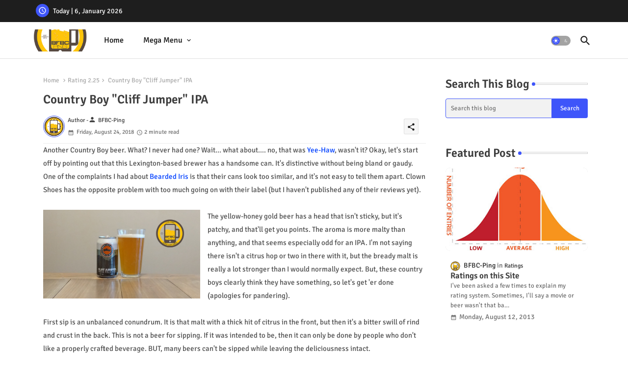

--- FILE ---
content_type: text/html; charset=UTF-8
request_url: https://www.bfbcping.com/2018/08/450-north-crystal-vision-double-ipa.html
body_size: 56095
content:
<!DOCTYPE html>
<html class='ltr' dir='ltr' lang='en' xmlns='http://www.w3.org/1999/xhtml' xmlns:b='http://www.google.com/2005/gml/b' xmlns:data='http://www.google.com/2005/gml/data' xmlns:expr='http://www.google.com/2005/gml/expr'>
<head>
<!--- Piki Templates All Packed SEO /-->
<meta content='width=device-width, initial-scale=1' name='viewport'/>
<title>450 North &quot;Crystal Vision&quot; Double IPA</title>
<meta content='text/html; charset=UTF-8' http-equiv='Content-Type'/>
<meta content='blogger' name='generator'/>
<link href='https://www.bfbcping.com/favicon.ico' rel='icon' type='image/x-icon'/>
<link href='https://www.bfbcping.com/favicon.ico' rel='icon' sizes='32x32'/>
<link href='https://www.bfbcping.com/favicon.ico' rel='icon' sizes='100x100'/>
<link href='https://www.bfbcping.com/favicon.ico' rel='apple-touch-icon'/>
<meta content='https://www.bfbcping.com/favicon.ico' name='msapplication-TileImage'/>
<link href='https://www.bfbcping.com/2018/08/450-north-crystal-vision-double-ipa.html' hreflang='x-default' rel='alternate'/>
<meta content='#3e55fa' name='theme-color'/>
<meta content='#3e55fa' name='msapplication-navbutton-color'/>
<link href='https://www.bfbcping.com/2018/08/450-north-crystal-vision-double-ipa.html' rel='canonical'/>
<link rel="alternate" type="application/atom+xml" title="BFBC Ping - Atom" href="https://www.bfbcping.com/feeds/posts/default" />
<link rel="alternate" type="application/rss+xml" title="BFBC Ping - RSS" href="https://www.bfbcping.com/feeds/posts/default?alt=rss" />
<link rel="service.post" type="application/atom+xml" title="BFBC Ping - Atom" href="https://www.blogger.com/feeds/3668467488355221789/posts/default" />

<link rel="alternate" type="application/atom+xml" title="BFBC Ping - Atom" href="https://www.bfbcping.com/feeds/6319398459319467626/comments/default" />
<meta content='A 450 North beer that doesn&#39;t claim to be dank  is something I can buy into. I wasn&#39;t a fan of that Dank Candy Gummy Haze (What name could m...' name='description'/>
<!-- Metadata for Open Graph protocol available here http://ogp.me/. -->
<meta content='index, follow, max-snippet:-1, max-image-preview:large, max-video-preview:-1' name='robots'/>
<meta content='article' property='og:type'/>
<meta content='450 North &quot;Crystal Vision&quot; Double IPA' property='og:title'/>
<meta content='https://www.bfbcping.com/2018/08/450-north-crystal-vision-double-ipa.html' property='og:url'/>
<meta content='A 450 North beer that doesn&#39;t claim to be dank  is something I can buy into. I wasn&#39;t a fan of that Dank Candy Gummy Haze (What name could m...' property='og:description'/>
<meta content='BFBC Ping' property='og:site_name'/>
<meta content='https://blogger.googleusercontent.com/img/b/R29vZ2xl/AVvXsEikNA1v_LQmUgjlDJ0vZDVI5rfsu3dIZB6N6spVLwSZmpvcZrtmy04pO8aOP-37Z48ry-WtGUVCx6hktuQ0WtuA6A1NSaAEKhls3kNvOYMfwejXYlNpw2lgXcma_riSCjfZW6CF2P0f8hCZ/s320/450+North+Crystal+Vision+Double+IPA.jpg' property='og:image'/>
<meta content='https://blogger.googleusercontent.com/img/b/R29vZ2xl/AVvXsEikNA1v_LQmUgjlDJ0vZDVI5rfsu3dIZB6N6spVLwSZmpvcZrtmy04pO8aOP-37Z48ry-WtGUVCx6hktuQ0WtuA6A1NSaAEKhls3kNvOYMfwejXYlNpw2lgXcma_riSCjfZW6CF2P0f8hCZ/s320/450+North+Crystal+Vision+Double+IPA.jpg' name='twitter:image'/>
<meta content='450 North "Crystal Vision" Double IPA' property='og:title'/>
<meta content='450 North "Crystal Vision" Double IPA' name='keywords'/>
<link href='https://www.bfbcping.com/2018/08/450-north-crystal-vision-double-ipa.html' hreflang='en' rel='alternate'/>
<meta content='summary_large_image' name='twitter:card'/>
<meta content='450 North &quot;Crystal Vision&quot; Double IPA' name='twitter:title'/>
<meta content='https://www.bfbcping.com/2018/08/450-north-crystal-vision-double-ipa.html' name='twitter:domain'/>
<meta content='A 450 North beer that doesn&#39;t claim to be dank  is something I can buy into. I wasn&#39;t a fan of that Dank Candy Gummy Haze (What name could m...' name='twitter:description'/>
<meta content='A 450 North beer that doesn&#39;t claim to be dank  is something I can buy into. I wasn&#39;t a fan of that Dank Candy Gummy Haze (What name could m...' name='twitter:creator'/>
<meta content='en_US' property='og:locale'/>
<meta content='en_GB' property='og:locale:alternate'/>
<meta content='id_ID' property='og:locale:alternate'/>
<link href='//1.bp.blogspot.com' rel='dns-prefetch'/>
<link href='//28.2bp.blogspot.com' rel='dns-prefetch'/>
<link href='//3.bp.blogspot.com' rel='dns-prefetch'/>
<link href='//4.bp.blogspot.com' rel='dns-prefetch'/>
<link href='//2.bp.blogspot.com' rel='dns-prefetch'/>
<link href='//www.blogger.com' rel='dns-prefetch'/>
<link href='//maxcdn.bootstrapcdn.com' rel='dns-prefetch'/>
<link href='//fonts.googleapis.com' rel='dns-prefetch'/>
<link href='//use.fontawesome.com' rel='dns-prefetch'/>
<link href='//ajax.googleapis.com' rel='dns-prefetch'/>
<link href='//resources.blogblog.com' rel='dns-prefetch'/>
<link href='//feeds.feedburner.com' rel='dns-prefetch'/>
<link href='//cdnjs.cloudflare.com' rel='dns-prefetch'/>
<link href='//www.google-analytics.com' rel='dns-prefetch'/>
<link href='//themes.googleusercontent.com ' rel='dns-prefetch'/>
<link href='//pagead2.googlesyndication.com' rel='dns-prefetch'/>
<link href='//googleads.g.doubleclick.net' rel='dns-prefetch'/>
<link href='//www.gstatic.com' rel='preconnect'/>
<link href='//www.googletagservices.com' rel='dns-prefetch'/>
<link href='//static.xx.fbcdn.net' rel='dns-prefetch'/>
<link href='//tpc.googlesyndication.com' rel='dns-prefetch'/>
<link href='//apis.google.com' rel='dns-prefetch'/>
<link href='//www.facebook.com' rel='dns-prefetch'/>
<link href='//connect.facebook.net' rel='dns-prefetch'/>
<link href='//twitter.com' rel='dns-prefetch'/>
<link href='//www.youtube.com' rel='dns-prefetch'/>
<link href='//www.pinterest.com' rel='dns-prefetch'/>
<link href='//www.linkedin.com' rel='dns-prefetch'/>
<!-- Font Awesome Brands -->
<link href='https://cdnjs.cloudflare.com/ajax/libs/font-awesome/6.1.1/css/brands.min.css' rel='stylesheet'/>
<!-- Template Style CSS -->
<style id='page-skin-1' type='text/css'><!--
/*
-----------------------------------------------
Blogger Template Style
Name:        Quick Spot Default - Blogger Premium Template
Version:     1.0.0.V
Author:      Piki Templates
Author Url:  https://pikitemplates.com/
Last Update: 31/Jan/2023
This Theme is Created by pikitemplates.com This work is licensed under a Creative Commons Attribution-NoDerivatives 4.0 International License http://creativecommons.org/licenses/by-nd/4.0/ No One Has Been Permission to Sell Or Distribute this template without Our Permission.
----------------------------------------------- */
/*-- Google Signika Font Family --*/
@font-face{font-family:'Signika';font-style:normal;font-weight:400;font-display:swap;src:url(https://fonts.gstatic.com/s/signika/v18/vEFR2_JTCgwQ5ejvG14mBkho.woff2) format('woff2');unicode-range:U+0102-0103,U+0110-0111,U+0128-0129,U+0168-0169,U+01A0-01A1,U+01AF-01B0,U+1EA0-1EF9,U+20AB;}
@font-face{font-family:'Signika';font-style:normal;font-weight:400;font-display:swap;src:url(https://fonts.gstatic.com/s/signika/v18/vEFR2_JTCgwQ5ejvG18mBkho.woff2) format('woff2');unicode-range:U+0100-024F,U+0259,U+1E00-1EFF,U+2020,U+20A0-20AB,U+20AD-20CF,U+2113,U+2C60-2C7F,U+A720-A7FF;}
@font-face{font-family:'Signika';font-style:normal;font-weight:400;font-display:swap;src:url(https://fonts.gstatic.com/s/signika/v18/vEFR2_JTCgwQ5ejvG1EmBg.woff2) format('woff2');unicode-range:U+0000-00FF,U+0131,U+0152-0153,U+02BB-02BC,U+02C6,U+02DA,U+02DC,U+2000-206F,U+2074,U+20AC,U+2122,U+2191,U+2193,U+2212,U+2215,U+FEFF,U+FFFD;}
@font-face{font-family:'Signika';font-style:normal;font-weight:500;font-display:swap;src:url(https://fonts.gstatic.com/s/signika/v18/vEFR2_JTCgwQ5ejvG14mBkho.woff2) format('woff2');unicode-range:U+0102-0103,U+0110-0111,U+0128-0129,U+0168-0169,U+01A0-01A1,U+01AF-01B0,U+1EA0-1EF9,U+20AB;}
@font-face{font-family:'Signika';font-style:normal;font-weight:500;font-display:swap;src:url(https://fonts.gstatic.com/s/signika/v18/vEFR2_JTCgwQ5ejvG18mBkho.woff2) format('woff2');unicode-range:U+0100-024F,U+0259,U+1E00-1EFF,U+2020,U+20A0-20AB,U+20AD-20CF,U+2113,U+2C60-2C7F,U+A720-A7FF;}
@font-face{font-family:'Signika';font-style:normal;font-weight:500;font-display:swap;src:url(https://fonts.gstatic.com/s/signika/v18/vEFR2_JTCgwQ5ejvG1EmBg.woff2) format('woff2');unicode-range:U+0000-00FF,U+0131,U+0152-0153,U+02BB-02BC,U+02C6,U+02DA,U+02DC,U+2000-206F,U+2074,U+20AC,U+2122,U+2191,U+2193,U+2212,U+2215,U+FEFF,U+FFFD;}
@font-face{font-family:'Signika';font-style:normal;font-weight:600;font-display:swap;src:url(https://fonts.gstatic.com/s/signika/v18/vEFR2_JTCgwQ5ejvG14mBkho.woff2) format('woff2');unicode-range:U+0102-0103,U+0110-0111,U+0128-0129,U+0168-0169,U+01A0-01A1,U+01AF-01B0,U+1EA0-1EF9,U+20AB;}
@font-face{font-family:'Signika';font-style:normal;font-weight:600;font-display:swap;src:url(https://fonts.gstatic.com/s/signika/v18/vEFR2_JTCgwQ5ejvG18mBkho.woff2) format('woff2');unicode-range:U+0100-024F,U+0259,U+1E00-1EFF,U+2020,U+20A0-20AB,U+20AD-20CF,U+2113,U+2C60-2C7F,U+A720-A7FF;}
@font-face{font-family:'Signika';font-style:normal;font-weight:600;font-display:swap;src:url(https://fonts.gstatic.com/s/signika/v18/vEFR2_JTCgwQ5ejvG1EmBg.woff2) format('woff2');unicode-range:U+0000-00FF,U+0131,U+0152-0153,U+02BB-02BC,U+02C6,U+02DA,U+02DC,U+2000-206F,U+2074,U+20AC,U+2122,U+2191,U+2193,U+2212,U+2215,U+FEFF,U+FFFD;}
@font-face{font-family:'Signika';font-style:normal;font-weight:700;font-display:swap;src:url(https://fonts.gstatic.com/s/signika/v18/vEFR2_JTCgwQ5ejvG14mBkho.woff2) format('woff2');unicode-range:U+0102-0103,U+0110-0111,U+0128-0129,U+0168-0169,U+01A0-01A1,U+01AF-01B0,U+1EA0-1EF9,U+20AB;}
@font-face{font-family:'Signika';font-style:normal;font-weight:700;font-display:swap;src:url(https://fonts.gstatic.com/s/signika/v18/vEFR2_JTCgwQ5ejvG18mBkho.woff2) format('woff2');unicode-range:U+0100-024F,U+0259,U+1E00-1EFF,U+2020,U+20A0-20AB,U+20AD-20CF,U+2113,U+2C60-2C7F,U+A720-A7FF;}
@font-face{font-family:'Signika';font-style:normal;font-weight:700;font-display:swap;src:url(https://fonts.gstatic.com/s/signika/v18/vEFR2_JTCgwQ5ejvG1EmBg.woff2) format('woff2');unicode-range:U+0000-00FF,U+0131,U+0152-0153,U+02BB-02BC,U+02C6,U+02DA,U+02DC,U+2000-206F,U+2074,U+20AC,U+2122,U+2191,U+2193,U+2212,U+2215,U+FEFF,U+FFFD;}
/*-- Material Icons Font --*/
@font-face{font-family:'Material Icons Round';font-style:normal;font-weight:400;src:url(https://fonts.gstatic.com/s/materialiconsround/v105/LDItaoyNOAY6Uewc665JcIzCKsKc_M9flwmP.woff2) format('woff2');}.material-icons-round,.material-symbols-rounded{font-family:'Material Icons Round';font-weight:normal;font-style:normal;font-size:24px;line-height:1;vertical-align:middle;letter-spacing:normal;text-transform:none;display:inline-block;white-space:nowrap;word-wrap:normal;direction:ltr;-webkit-font-feature-settings:'liga';-webkit-font-smoothing:antialiased;}
/*-- Reset CSS Start Here --*/
html.rtl {
--body-font: 'Cairo',Arial,sans-serif;
--meta-font: 'Cairo',Arial,sans-serif;
--title-font: 'Cairo',Arial,sans-serif;
--text-font: 'Cairo',Arial,sans-serif;
}
:root{
--body-font:'Signika', Arial, sans-serif;
--title-font:'Signika', Arial, sans-serif;
--meta-font:'Signika', Arial, sans-serif;
--text-font:'Signika', Arial, sans-serif;
--text-font-color:#505050;
--runs-solid-color:#c1bbbb;
--black-color:#404040;
--hero-color:#aaaaaa;
--main-menu-bg:#ffffff;
--snippet-color:#aba4a4;
--solid-border:#ddd;
--featured-posts-title:#1c1c1c;
--button-bg-color:#3e55fa;
--button-text-color:#ffffff;
--lables-buttons-color:#bd3f9e;
--lables-text-color:#ffffff;
--email-bg-color:#3e55fa;
--email-text-color:#ffffff;
--cloud-bg-color:#3e55fa;
--cloud-border-color:#3e55fa;
--list-text-color:#333333;
--theme-text-color:#3e3e3e;
--featured-gadgets-title:#e8e8e8;
--placeholder-text-color:#3e3e3e;
--main-menu-text-color:#1e1e1e;
--sub-menu-text-color:#333333;
--footer-title-color:#e8e8e8;
--footer-copyright-bg:#1e1e1e;
--body-color-main:#ffffff url() repeat fixed top left;
--all-link-color:#0241ff;
--black-text:#343434;
--topbar-bg:#1e1e1e;
--bg-cards-search:#ececec;
--main-text-color:#101010;
--mobile-menu-bg:#ffffff;
--mobile-text-color:#333333;
--white-bg:#ffffff;
--ticker-bg:#F7F7F7;
--block-bg:#ffffff;
--featured-posts-title-featured:#ffffff;
--white-label-color:#ffffff;
--bg-cards:#ffffff;
--bg-cards-video:#121212;
--bg-cards-shadow:0px 3px 3px 0 rgb(0 0 0 / 0.08);
--bt-breaking:rgba(0 0 0 / 0.08);
--bt-breaking-text:#626262;
--shadow-top:0 0 20px rgba(0,0,0,.15);
--shadow-top-fixed:5px 5px 8px 0px rgba(224 223 223 / 0.48);
--ads-bg:rgb(143 183 255 / 0.20);
--ads-text:#898989;
--buttons-category-text:#1d1d1d;
--snip-text-color:#eeeeee;
--search-bt-text:#1e1e1e;
--comments-dec:#333;
--sticky-bg:#f1f1f1;
--input-form:transparent;
--bt-home:#f2f7fb;
--cm-count:#555555;
--shadow-light:0px 2px 5px 1px rgb(0 0 0 / 0.10);
--primary-nav-text:#4e4e4e;
--sticky-lists:#f7fcff;
--post-snip-data:#707070;
--post-snip-open:#383838;
--ico-relative:#c11111;
--front-bg-lists:#fff;
--share-author-links:#585858;
--box-posts-share:#f1f1f1;
--title-share:#1c1c1c;
--title-share-fa:#5c5c5c;
--footer-text-color:#cecece;
--footer-about-text:#cecece;
--footer-bg-color:#2e2e2e;
--footer-gadgets-title:#e8e8e8;
--main-logo-text-color:#222222;
--submenu-bg-color:#ffffff;
--comment-content:#f6f6f6;
--comment-text:#5e5e5e;
--label-text-color:#2c2c2c;
--pager-text-color:#6d6d6d;
--back-top:rgb(90 90 90 / 0.18);
--box-shadows:rgb(102 102 102 / 0.13);
}
body.dark{
--main-logo-text-color:#d4d4d4;
--all-link-color:rgba(255,255,255,.7);
--body-color-main:#292929;
--main-menu: #383838;
--text-font-color:#d3d3d3;
--shadow-top:none;
--top-bar:#2d2d2d;
--cloud-border-color:rgb(100 100 100 / 0.66);
--cloud-bg-color:#ffffff;
--mobile-menu-bg:#212121;
--main-menu-bg:#212121;
--ticker-bg:#1e1e1e;
--input-form:rgb(112 112 112 / 0.34);
--shadow-top-fixed:none;
--white-label-color:#464646;
--search-bt-text:#b5b5b5;
--main-menu-text-color:#dadada;
--sub-menu-text-color:#dadada;
--title-share:#dddddd;
--black-color:#d9d9d9;
--title-share-fa:#dddddd;
--front-bg-lists:#292929;
--box-shadows:transparent;
--bt-home:#212121;
--sticky-lists:#212121;
--post-snip-open:#eee;
--footer-gadgets-title:#c3c3c3;
--footer-title-color:#adadad;
--sticky-bg:#212121;
--placeholder-text-color:#dadada;
--theme-text-color:#dadada;
--featured-gadgets-title:#dadada;
--mobile-text-color:#ffffff;
--ads-bg:#212121;
--box-posts-share:#323232;
--submenu-bg-color:#212121;
--label-text-color:#a1a1a1;
--featured-posts-title: #c3c3c3;
--ads-text:#dadada;
--buttons-category-text:#dadada;
--bg-cards:#212121;
--bg-cards-search:#222222;
--block-bg:#3a3a3a;
--black-text:#f3f8fb;
--post-snip-data:#a5a5a5;
--comments-dec:#cecece;
--comment-content:#353535;
--comment-text:#c1c1c1;
--footer-bg-color:#181818;
--footer-text-color:#E4E4E4;
--cm-count:#E4E4E4;
--main-text-color:#E4E4E4;
--primary-nav-text:#c3c3c3;
--share-author-links:#E4E4E4;
--footer-copyright-bg:#292929;
}
a,abbr,acronym,address,applet,b,big,blockquote,body,caption,center,cite,code,dd,del,dfn,div,dl,dt,em,fieldset,font,form,h1,h2,h3,h4,h5,h6,html,i,iframe,img,ins,kbd,label,legend,li,object,p,pre,q,s,samp,small,span,strike,strong,sub,sup,table,tbody,td,tfoot,th,thead,tr,tt,u,ul,var{padding:0;border:0;outline:0;vertical-align:baseline;background:0;margin:0;text-decoration:none;}
form,textarea,input,button{font-family:var(--body-font);-webkit-appearance:none;-moz-appearance:none;appearance:none;border-radius:0;box-sizing:border-box}
.CSS_LIGHTBOX{z-index:999999!important}.CSS_LIGHTBOX_ATTRIBUTION_INDEX_CONTAINER .CSS_HCONT_CHILDREN_HOLDER > .CSS_LAYOUT_COMPONENT.CSS_HCONT_CHILD:first-child > .CSS_LAYOUT_COMPONENT{opacity:0}
input,textarea{outline:none}
html{position:relative;word-break:break-word;word-wrap:break-word;text-rendering:optimizeLegibility;-webkit-font-smoothing:antialiased;-webkit-text-size-adjust:100%;}
/*! normalize.css v3.0.1 | MIT License | git.io/normalize */
dl,ul{list-style-position:inside;font-weight:400;list-style:none}
button{cursor: pointer;outline: none;border: none;}
ul li{list-style:none}
caption,th{text-align:center}
.blogger-clickTrap{position:unset !important;}
html,body{text-size-adjust:none;-webkit-text-size-adjust:none;-moz-text-size-adjust:none;-ms-text-size-adjust:none}
.separator a{clear:none!important;float:none!important;margin-left:0!important;margin-right:0!important}
#Navbar1,#navbar-iframe,.widget-item-control,a.quickedit,.home-link,.feed-links{display:none!important}
.center{display:table;margin:0 auto;position:relative}
.widget > h2,.widget > h3{display:none}
.widget iframe,.widget img{max-width:100%}
.container{position:relative;max-width: 100%;width: 1145px;}
.center{display:table;margin:0 auto;position:relative}
img{border:0;position:relative}
a,a:visited{text-decoration:none}
.clearfix{clear:both}
.section,.widget,.widget ul{margin:0;padding:0}
a{color:var(--all-link-color)}
a img{border:0}
abbr{text-decoration:none}
.widget>h2,.widget>h3{display:none}
*:before,*:after{-webkit-box-sizing:border-box;-moz-box-sizing:border-box;box-sizing:border-box;}
/*-- CSS Variables --*/
.no-items.section{display:none}
h1,h2,h3,h4,h5,h6{font-family:var(--title-font);font-weight:600}
body{position:relative;background:var(--body-color-main);font-family:var(--body-font);font-size:14px;font-weight:400;color:var(--black-text);word-wrap:break-word;margin:0;padding:0;font-style:normal;line-height:1.4em}
#outer-wrapper{position:relative;overflow:hidden;width:100%;max-width:100%;margin:0 auto}
.outer-container{display: flex;justify-content: space-between;}
h1{font-size:26px;line-height:28px}
h3{font-size:22px;line-height:21px}
h4{font-size:20px;line-height:18px}
h5{font-size:16px;line-height:16px}
h6{font-size:13px;line-height:13px;margin-bottom:0;margin-top:0}
@media only screen and (min-width:1025px){h1{font-size:42px;line-height:46px}
h2{font-size:36px;line-height:40px}
h3{font-size:28px;line-height:35px}
h4{font-size:21px;line-height:26px}
}
.post-body h1{font-size:28px}
.post-body h2{font-size:24px}
.post-body h3{font-size:21px}
.post-body h4{font-size:18px}
.post-body h5{font-size:16px}
.post-body h6{font-size:13px}
.dark .post-body p{background:transparent!important;color:#fff!important}
#center-container{position:relative;float:left;width:100%;overflow:hidden;padding:20px 0 0;margin:0}
#feed-view{position:relative;float:left;width:calc(100% - (320px + 5px));box-sizing:border-box;padding:0}
#sidebar-container{position:relative;float:right;width:320px;box-sizing:border-box;padding:0}
.snip-thumbnail{position:relative;width:100%;height:100%;display:block;object-fit:cover;z-index:1;opacity:0;transition:opacity .30s ease,transform .30s ease}
.snip-thumbnail.lazy-img{opacity:1}
.post-filter-link{background: #d7d7d7;}
.post-filter-link:hover .snip-thumbnail,.tickerNews .post-filter-inner:hover .snip-thumbnail,.sidebar .post-filter-inner:hover .snip-thumbnail{transform: scale3d(1.1,1.1,1);}
.background-layer:before{content:'';position:absolute;left:0;right:0;bottom:0;height:55%;background-image:linear-gradient(to bottom,transparent,rgb(20 21 32 / 0.76));-webkit-backface-visibility:hidden;backface-visibility:hidden;z-index:2;opacity:1;margin:0;transition:opacity .25s ease}
.colorful-ico a:before,.social a:before,.social-front-hover a:before{display:inline-block;font-family:'Font Awesome 6 Brands';font-style:normal;font-weight:400;vertical-align: middle;}
.colorful-ico .rss a:before,.social .rss a:before{content:'\e0e5';font-family:'Material Icons Round';}
.colorful-ico .email a:before,.social .email a:before{content:'\e158';font-family:'Material Icons Round';}
.colorful-ico .external-link a:before,.social .external-link a:before{content:'\e894';font-family:'Material Icons Round';}
.colorful a:hover {opacity: 0.8;}
.colorful .blogger a{color:#ff5722}
.colorful .facebook a,.colorful .facebook-f a{color:#3b5999}
.colorful .twitter a{color:#00acee}
.colorful .youtube a{color:#f50000}
.colorful .messenger a{color:#0084ff}
.colorful .snapchat a{color:#ffe700}
.colorful .telegram a{color:#179cde}
.colorful .instagram a{color:#dd277b}
.colorful .pinterest a,.colorful .pinterest-p a{color:#ca2127}
.colorful .google a{color:#0165b4}
.colorful .apple a{color:#000000}
.colorful .microsoft a{color:#0165b4}
.colorful .dribbble a{color:#ea4c89}
.colorful .linkedin a{color:#0077b5}
.colorful .tiktok a{color:#fe2c55}
.colorful .stumbleupon a{color:#eb4823}
.colorful .vk a{color:#4a76a8}
.colorful .stack-overflow a{color:#f48024}
.colorful .github a{color:#24292e}
.colorful .soundcloud a{background:linear-gradient(#ff7400,#ff3400)}
.colorful .behance a{color:#191919}
.colorful .digg a{color:#1b1a19}
.colorful .delicious a{color:#0076e8}
.colorful .codepen a{color:#000}
.colorful .flipboard a{color:#f52828}
.colorful .reddit a{color:#ff4500}
.colorful .tumblr a{color:#365069}
.colorful .twitch a{color:#6441a5}
.colorful .rss a{color:#ffc200}
.colorful .skype a{color:#00aff0}
.colorful .whatsapp a{color:#3fbb50}
.colorful .discord a{color:#7289da}
.colorful .share a{color:var(--hero-color)}
.colorful .email a{color:#888}
.colorful .external-link a{color:#3500e5}
.dark .colorful .external-link a{color:#eee}
.social-front-hover a.fa-facebook,.social-front-hover a.fa-facebook-f{background:#3b5999}
.social-front-hover a.fa-twitter{background:#00acee}
.social-front-hover a.fa-whatsapp{background:#3fbb50}
.header-room{display:flex;flex-wrap:wrap;flex-shrink:0;flex-direction:row;justify-content:center;align-items:center;align-content:center;margin:0;}
.dark .post-body ol>li:before{color:#eee}
.dark-toggle-flex{position:relative;background-color:rgb(0 0 0 / 0.36);display:flex;align-items:center;font-size:12px;color:var(--button-text-color);width:40px;height:20px;margin:0 10px 0 5px;border-radius:20px;}
.dark-bt .dark-toggle-flex{display:none;}
.dark-toggle-flex:hover:before{opacity:0.8}
.dark .dark-toggle-flex:before{content:'\ea46';left:21px;}
.dark-toggle-flex:before{content:'\e518';font-family:'Material Icons Round';position:absolute;left:2px;width:16px;height:16px;text-align:center;background-color:var(--button-bg-color);font-weight:400;line-height:16px;z-index:2;border-radius:50%;box-shadow:0 0 4px rgb(0 0 0 / 0.10);transition:left .18s ease;}
.dark .dark-toggle-flex:after{content:'\e518';right:26px;}
.dark-toggle-flex:after{content:'\ea46';font-family:'Material Icons Round';position:absolute;right:4px;width:10px;font-size:8px;font-weight:400;line-height:1;text-align:center;opacity:0.5;transition:right .18s ease;}
h1.blog-title{font-size:24px;max-width:195px;overflow:hidden;text-decoration:none;text-overflow:ellipsis;white-space:nowrap;}
.block-module .entery-category span.post-tag,.sidebar .popular-post .entery-category-box span.post-tag:not(.sidebar .popular-post .item0 .entery-category-box span.post-tag),.modal-box .modal-grid .entery-category span.post-tag,.shower-stud .flex-posts .entery-category-box span.post-tag{background:transparent;color:var(--post-snip-data);font-size:13px;}
div#mega-wrap{margin:20px 0;}
.ticker-pro .widget{position:relative;display:block;border:3px solid #ff6262;overflow:hidden;margin:6px;padding:10px 15px;border-radius:6px;}
.tickerNews{position:relative;width:100%;float:left;}
.tickerNews .post-filter-inner{position:relative;display:block;float:left;width:100%;height:255px;overflow:hidden;margin:0 10px 0 0;border-radius:6px;}
.tickerNews.item0{margin:0 0 12px;}
.tickerNews:not(.tickerNews:last-child,.tickerNews:first-child){margin:0 0 11px;padding:0 0 11px;border-bottom:1px solid rgb(142 142 142 / 0.42);}
.tickerNews .post-filter-inner .post-filter-link{display:block;width:100%;height:100%;overflow:hidden;}
.tickerNews .entery-category-box{margin:0;}
.entery-category-box .entry-title{position:relative;display:block;font-size:19px;line-height:1.2em;margin:5px 0;}
.entery-category-box .entry-title a{width:100%;overflow:hidden;display:-webkit-box;-webkit-line-clamp:2;-webkit-box-orient:vertical;}
#original-menuList>.mega-menu{position:unset!important}
.original-menu li:hover .my-menu{opacity:1;visibility:visible}
.drop-down>a:after{content:'\e5cf';float:right;font-family:'Material Icons Round';font-size:9px;font-weight:400;margin:-1px 0 0 5px}
.my-menu{position:absolute;background-color:var(--block-bg);top:59px;opacity:0;visibility:hidden;width:100%;left:0;box-sizing:border-box;border-radius:4px;right:0;z-index:3333;color:var(--white-bg);height:auto;padding:20px;min-height:100px;box-shadow:0 10px 10px rgba(0,0,0,0.28);transition:all .3s ease;}
.original-menu li:hover .my-menu{margin-top:1px;opacity:1;visibility:visible}
.shower-box{width:calc((100% - 50px) / 5);box-sizing:border-box;float:left;overflow:hidden;position:relative}
.shower-box:last-child{margin-right:0}
.shower-box .post-filter-link{position:relative;height:100%}
.shower-boxs{display:flex;justify-content:space-between;flex-wrap:wrap}
.shower-boxs .shower-menu{position: relative;height:180px;display:block;overflow:hidden;border-radius:10px;}
.shower-boxs .entry-title{font-size:14px;font-weight:600;text-align:left;line-height:1.2em;margin:0}
.flex-section{display:flex;flex-wrap:wrap;width:100%;float:left;align-items:center;justify-content:center;}
.flex-ft{display:flex;justify-content:center;padding:0 10px;}
.tociki-pro{display:flex;width:100%;clear:both;margin:0}
.tociki-inner{position:relative;max-width:100%;font-size:14px;background-color:rgba(165 165 165 / 0.10);overflow:hidden;line-height:23px;border:1px solid #a0a0a0;border-radius:5px}
a.tociki-title{position:relative;display:flex;align-items:center;justify-content:space-between;height:38px;font-size:16px;font-weight:600;color:var(--text-font-color);padding:0 15px;margin:0}
.tociki-title-text{display:flex}
.tociki-title-text:before{content:'\e242';font-family:'Material Icons Round';font-size:20px;font-weight:400;margin:0 5px 0 0}
.rtl .tociki-title-text:before{margin:0 0 0 5px}
.tociki-title:after{content:'\e5cf';font-family:'Material Icons Round';font-size:16px;font-weight:400;margin:0 0 0 25px;color:var(--buttons-category-text);}
.rtl .tociki-title:after{margin:0 25px 0 0;}
.tociki-title.opened:after{content:'\e5ce'}
a.tociki-title:hover{text-decoration:none}
#tociki{display:none;padding:0 15px 10px;margin:0}
#tociki ol{padding:0 0 0 15px}
#tociki li{font-size:14px;font-weight:500;margin:10px 0}
#tociki li a{color:var(--main-text-color)}
#tociki li a:hover{opacity:0.8;text-decoration:underline}
nav#top-bar{background:var(--topbar-bg);height:45px;}
.nav-widget{display:flex;justify-content:space-between;align-content:center;align-items:center;}
.nav-widget .colorful-ico{display:inline-flex;}
.nav-widget .colorful-ico li{margin:0 10px 0 0;}
.date-format{position:relative;display:block;color:#ffffff;margin:0;padding:0 0 0 40px;overflow: hidden;height:30px;line-height:30px;width:180px;}
.date-format:before{content:'\e8b5';font-family:'Material Icons Round';vertical-align:bottom;position:absolute;left:5px;font-size:17px;background:var(--button-bg-color);color:var(--button-text-color);text-align:center;padding:0 0 0 1px;display:block;width:27px;height:27px;line-height:27px;border-radius:50%;}
#post-placeholder{position:relative;box-sizing:border-box;width:100%;height:auto;padding:0 5px;margin:10px 0}
#post-placeholder .widget{position:relative;width:100%;line-height:0;height:auto}
.footer-container{padding:20px;background:var(--footer-copyright-bg);}
.footer-container .footer-copyright{position:relative;font-size:14px;margin:0}
.copyright-text{margin:0;color:var(--footer-text-color);}
.footer-container .footer-copyright a{color:var(--footer-text-color)}
.footer-container .footer-copyright a:hover{color:var(--footer-text-color)}
#footer-checks-menu{position:relative;display:block;margin:0}
.footer-checks-menu ul li{position:relative;float:left;margin:0}
.footer-checks-menu ul li a{float:left;font-size:15px;color:var(--footer-text-color);padding:0 5px;margin:0}
#footer-checks-menu ul li a:hover{opacity:0.8;}
.sharing-button .facebook a,.sharing-button .facebook-f a{background-color:#3b5999}
.sharing-button .twitter a,.sharing-button .twitter-square a{background-color:#00acee}
.sharing-button .reddit a{background-color:#ff4500}
.sharing-button .pinterest a,.sharing-button .pinterest-p a{background-color:#ca2127}
.sharing-button .linkedin a{background-color:#0077b5}
.sharing-button .whatsapp a{background-color:#3fbb50}
.sharing-button .email a{background-color:#888}
#header-wrapper{position:relative;float:left;width:100%;height:auto;margin:0}
.hamburger-container .container{margin:0 auto;}
.hamburger-section,.hamburger-container{position:relative;background:var(--main-menu-bg);float:left;z-index:990;width:100%;height:75px;box-sizing:border-box;padding:0;margin:0;border-bottom: 1px solid rgb(110 110 110 / 0.21);}
.logo-container{position:relative;box-sizing:border-box;width:100%;float:left;margin:0 30px 0 0;padding:0;}
.header-room img{display:block;width:auto;height:auto;max-height:45px;margin:0;}
.hamburger{display:none;color:var(--main-menu-text-color);height:40px;font-size:17px;padding:0 15px;}
.header-section{position:relative;display:flex;flex-wrap:wrap;justify-content:space-between;float:left;width:100%;margin:0;align-items:center;}
.header-left{position:static;display:flex;margin:0;align-items:center;}
.header-right{position:absolute;right:0;margin:0;overflow:hidden;background: var(--main-menu-bg);z-index:11;}
.rtl .header-right{left:0;right:unset;}
.header-room h1{display:block;font-size:25px;color:var(--main-logo-text-color);height:30px;line-height:30px;overflow:hidden;padding:0;margin:0}
.header-room h1 a{color:var(--main-logo-text-color)}
.header-room #title-header{display:none;visibility:hidden}
.header-room .LinkList .widget-content{display:flex;justify-content:space-between;align-items:center;}
.hamburger-container.show{top:0;margin:0;}
.hamburger-container.fixed-nos.show{background:var(--main-menu-bg)}
.main-menu-wrap{position:static;height:75px;margin:0}
#original-menu .widget,#original-menu .widget>.widget-title{display:none}
#original-menu .show-menu{display:block}
#original-menu{position:static;height:75px;z-index:10}
#original-menu ul>li{position:relative;display:flex;flex-shrink:0;}
#original-menuList>li>a{position:relative;display:flex;font-size:16px;color:var(--main-menu-text-color);font-weight:500;text-transform:capitalize;padding:0 20px;align-items:center;}
#original-menuList>li>a span{margin:0 3px 0 0;font-size:16px;color:var(--button-bg-color)}
#original-menuList>li>a:hover{opacity:0.8}
#original-menu ul>li>ul{position:absolute;float:left;left:0;top:60px;width:180px;background:var(--submenu-bg-color);z-index:99999;visibility:hidden;opacity:0;-webkit-transform:translateY(-10px);transform:translateY(-10px);padding:0;box-shadow:0 2px 5px 0 rgba(0,0,0,0.15),0 2px 10px 0 rgba(0,0,0,0.17)}
#original-menu ul>li>ul>li>ul{position:absolute;top:0;left:100%;-webkit-transform:translateX(-10px);transform:translateX(-10px);margin:0}
#original-menu ul>li>ul>li{display:block;float:none;position:relative}
#original-menu ul>li>ul>li a{position:relative;display:block;height:36px;font-size:13px;color:var(--sub-menu-text-color);line-height:36px;font-weight:600;box-sizing:border-box;padding:0 15px;margin:0;border-bottom:1px solid rgba(155,155,155,0.07)}
#original-menu ul>li>ul>li:last-child a{border:0}
#original-menu ul>li>ul>li:hover>a{opacity:0.8}
#original-menu ul>li.sub-tab>a:after,#original-menu ul>li.sub-has>a:after{content:'\e5cf';font-family:'Material Icons Round';font-size:16px;font-weight:400;margin:0 0 0 5px;transition: 0.31s;vertical-align: middle;}
#original-menu ul>li.sub-tab>a:hover:after,#original-menu ul>li.sub-has>a:hover:after{transform:rotate(180deg);transition:0.31s;}
#original-menu ul>li>ul>li.sub-tab>a:after{content:'\e5cc';float:right;margin:0}
#original-menu ul>li:hover>ul,#original-menu ul>li>ul>li:hover>ul{visibility:visible;opacity:1;-webkit-backface-visibility:hidden;backface-visibility:hidden;-webkit-transform:translate(0);transform:translate(0)}
#original-menu ul ul{transition:all .35s ease}
.loading-icon{width:100%;height:100%;display:flex;justify-content:center;align-items:center;}
.Pro-box .loading-icon{height:185px}
.search-section .loading-icon{margin: 15px 0;}
.loading-icon:after{content:"";width:40px;height:40px;border-radius:50%;border:2px solid var(--main-text-color);border-right:2px solid #c1c1c1;display:inline-block;animation:runload 0.6s infinite}
@-webkit-keyframes runload{0%{-webkit-transform:rotate(0deg);transform:rotate(0deg)}
to{-webkit-transform:rotate(1turn);transform:rotate(1turn)}
}
@keyframes runload{0%{-webkit-transform:rotate(0deg);transform:rotate(0deg)}
to{-webkit-transform:rotate(1turn);transform:rotate(1turn)}
}
.loading-frame{-webkit-animation-duration:.5s;animation-duration:.5s;-webkit-animation-fill-mode:both;animation-fill-mode:both}
@keyframes fadeIn{from{opacity:0}
to{opacity:1}
}
.run-time{animation-name:fadeIn}
@keyframes fadeInUp{from{opacity:0;transform:translate3d(0,5px,0)}
to{opacity:1;transform:translate3d(0,0,0)}
}
.load-time{animation-name:fadeInUp}
.overlay, #overlay-id{visibility:hidden;opacity:0;position:fixed;top:0;left:0;right:0;bottom:0;background:rgb(10 18 43 / 0.61);backdrop-filter:blur(2px);z-index:1000;margin:0;transition:all .25s ease;}
.hamburger:before{content:"\e5d2";font-family:'Material Icons Round';font-size:24px;font-weight:400}
#inner-menu{display:none;position:fixed;width:80%;height:100%;top:0;left:0;bottom:0;background:var(--mobile-menu-bg);overflow:auto;z-index:1010;left:0;-webkit-transform:translateX(-100%);transform:translateX(-100%);visibility:hidden;box-shadow:3px 0 7px rgba(0,0,0,0.1);-webkit-transition:all .5s cubic-bezier(.79,.14,.15,.86);-moz-transition:all .5s cubic-bezier(.79,.14,.15,.86);-o-transition:all .5s cubic-bezier(.79,.14,.15,.86);transition:all .5s cubic-bezier(.79,.14,.15,.86)}
.spring-open #inner-menu{-webkit-transform:translateX(0);transform:translateX(0);visibility:visible;opacity:.99;-webkit-transition:all .5s cubic-bezier(.79,.14,.15,.86);-moz-transition:all .5s cubic-bezier(.79,.14,.15,.86);-o-transition:all .5s cubic-bezier(.79,.14,.15,.86);transition:all .5s cubic-bezier(.79,.14,.15,.86)}
.inner-container{display:flex;padding:10px 0;margin:0;box-shadow:3px 2px 4px 1px rgb(135 135 135 / 0.20);opacity:0;transition:all ease-in-out .3s;justify-content:space-between;align-items: center;}
.inner-container .date-format{color:var(--mobile-text-color);}
.rtl .inner-container .date-format{padding:0 36px 0 0}
.rtl .inner-container .date-format:before{left:left:unset;right:6px;}
#inner-menu{transition:all .6s ease-in-out}
.hide-mobile-menu{display:block;color:var(--main-menu-text-color);font-size:20px;line-height:28px;text-align:center;cursor:pointer;z-index:20;background:rgb(137 137 137 / 0.10);border-radius:4px;padding:0 12px;margin: 0 10px 0 0;transition:transform ease-out .2s;}
.rtl .hide-mobile-menu{margin: 0 0 0 4px;}
.hide-mobile-menu:hover{opacity:0.8;}
.hide-mobile-menu:before{content:"\e5cd";font-family:'Material Icons Round';font-weight:400}
.spring-open .inner-container,.spring-open .mobile-container{opacity:1}
.mobile-container{display:flex;flex-direction:column;opacity:0;justify-content:space-between;float:left;width:100%;height:calc(100% - 11%);transition:all ease-in-out .3s}
.social-mobile ul{margin: 0 0 0 15px;float: left;}
.post-inner-data.flex{display:flex;align-content:center;}
.post-inner-user{position:relative;float:left;}
span.author-image{position:relative;display:block;height:40px;width:40px;}
span.author-image img{border-radius:50%;padding:1px;border:1px solid var(--button-bg-color);}
.mobile-menu{position:relative;float:left;width:100%;box-sizing:border-box;padding:0 25px 0 0;}
ul#original-menuList{display:flex;height:75px;margin: 0 0 0 15px;}
.mobile-menu>ul{margin:0}
#original-menu .fa{padding:0 5px}
.mobile-menu .fa{margin:5px;padding:auto}
.mobile-menu .m-sub{display:none;padding:0}
.mobile-menu ul li{position:relative;display:block;overflow:hidden;float:left;width:100%;font-size:14px;font-weight:600;margin:0;padding:0}
.mobile-menu>ul li ul{overflow:hidden}
.mobile-menu>ul>li{border-bottom:1px solid rgb(181 181 181 / 0.20)}
.mobile-menu>ul>li.sub-tab>a:after,.mobile-menu>ul>li>ul>li.sub-tab>a:after{font-family:'Material Icons Round';font-weight:400;content:"\e5cf";position: absolute;right: 0;font-size:24px;vertical-align:middle;}
.mobile-menu ul li.sub-tab.show>a:after{content:'\e5ce'}
.mobile-menu ul li a:hover,.mobile-menu ul li.sub-tab.show>a,.mobile-menu ul li.sub-tab.show>.submenu-toggle{opacity:0.8}
.mobile-menu>ul>li>ul>li a{display:flex;font-size:15px;font-weight:400;color:var(--mobile-text-color);padding:5px 0 5px 15px;margin: 0 0 8px;justify-content:space-between;flex-wrap:wrap;}
.mobile-menu>ul>li>ul>li a:before{content:"\e061";font-family:'Material Icons Round';font-style:normal;font-weight:400;color:rgb(88 88 88 / 0.42);font-size:6px;padding-right:5px;position:absolute;left:4px;vertical-align:middle;}
.mobile-menu>ul>li>ul>li>ul>li>a:before{left:18px;}
.mobile-menu>ul>li>ul>li>ul>li>a{padding:5px 0 5px 30px}
.mobile-menu ul>li>.submenu-toggle:hover{opacity:0.8;}
.fixed-nos{position:fixed;top:-80px;left:0;width:100%;z-index:990;box-shadow: none;transition:top .17s ease}
.spring-open .fixed-nos{top:0}
.spring-open{overflow:hidden;left:0;right:0}
.search-wrap{position:relative;display:flex;height:73px;align-items:center;margin:0;}
#search-flex{position:fixed;display:flex;flex-direction:column;top:25px;left:50%;max-width:480px;width:95%;background:var(--block-bg);overflow:hidden;visibility:hidden;opacity:0;transform:translate3d(-50%,50%,0);z-index:1010;border-radius:6px;box-shadow:0px 0px 4px 2px rgb(129 129 129 / 0.05);transition:all .17s ease;}
.active-search #search-flex{backface-visibility:inherit;visibility:visible;opacity:1;transform:translate3d(-50%,0,0);}
.active-search #overlay-id{cursor:url("data:image/svg+xml;charset=UTF-8,%3csvg width='17' height='17' viewBox='0 0 100 100' xmlns='http://www.w3.org/2000/svg'%3e%3cline x1='0' y1='100' x2='100' y2='0' stroke-width='14' stroke='white'%3e%3c/line%3e%3cline x1='0' y1='0' x2='100' y2='100' stroke-width='14' stroke='white'%3e%3c/line%3e%3c/svg%3e"),auto;visibility:visible;opacity:1;}
.search-flex-container{display:flex;justify-content:space-between;align-items:center;position:relative;width:100%;height:100%;border-bottom:1px solid rgb(120 120 120 / 0.11);overflow:hidden;margin:0;}
.search-flex-container .search-form{position:relative;flex:1;padding:0;border:0;border-radius: 4px 0 0 4px;}
.search-flex-container .search-input{position:relative;width:100%;height:60px;background: transparent;color:var(--search-bt-text);font-size:15px;font-weight:400;padding:0 0 0 15px;border:0;}
.search-flex-container .search-input:focus,.search-flex-container .search-input::placeholder{color:var(--search-bt-text);outline:none}
.search-flex-container .search-input::placeholder{opacity:.70}
.search-flex-close{width:50px;height:50px;border-radius:0 4px 4px 0;background: transparent;color:var(--search-bt-text);font-size:24px;display:flex;align-items:center;justify-content:center;cursor:pointer;transition:transform ease-out .2s;z-index:20;padding:0;margin:0;}
.search-flex-close:hover{opacity:0.8;}
.search-button-flex{color:var(--main-menu-text-color);width:40px;height:40px;font-size:26px;text-align:center;line-height:40px;cursor:pointer;z-index:20;padding:0;margin:0;transition:margin .25s ease;}
.search-button-flex:before,.search-hidden:after{content:"\e8b6";font-family:'Material Icons Round';font-weight:400}
input[type="search"]::-webkit-search-decoration,input[type="search"]::-webkit-search-cancel-button,input[type="search"]::-webkit-search-results-button,input[type="search"]::-webkit-search-results-decoration{display:none;}
.search-input input{border-radius:5px;padding:5px 10px;width:98%;border:2px solid #eee}
#cookies-iki{display:none;position:fixed;bottom:20px;left:20px;width:300px;background-color:var(--block-bg);z-index:222;padding:20px;visibility:hidden;opacity:0;border-radius:4px;box-shadow:0 2px 8px 0px rgb(0 0 0 / 0.11);transition:all .30s ease}
#cookies-iki .cookies .widget .widget-content a{color:var(--primary-nav-text);text-decoration:underline;}
#cookies-iki .cookies .widget .widget-content a:after{content:'\e89e';font-family:'Material Icons Round';font-size:15px;font-weight:400;margin:0 0 0 3px;vertical-align:middle;}
#cookies-iki.cookies-show{visibility:visible;opacity:1;}
#cookies-iki .cookies .widget .widget-title{display:none;}
.cookies-bt{display:inline-block;height:35px;background-color:var(--button-bg-color);font-size:14px;color:var(--button-text-color);font-weight:600;line-height:35px;padding:0 20px;border:0;border-radius:4px;}
#cookies-iki .cookies .widget .widget-content{display:block;font-size:14px;color:var(--primary-nav-text);margin:0 0 15px;}
.cookies-bt:hover{box-shadow: inset 0 0 19px 8px rgb(0 0 0 / 0.22)}
#hidden-widget-container,.hide,.hidden-widgets{display:none;visibility:hidden}
.my-ajax{position:relative;display:block;max-width:480px;margin: 10px 0 0;}
.search-box{position:relative;display:block;padding:2px 5px;margin:5px 10px;border-radius:6px;border:1px solid rgb(120 120 120 / 0.11);box-shadow:0px 0px 4px 2px rgb(129 129 129 / 5%);box-sizing:border-box;overflow:hidden;}
.search-thumb{position:relative;display:block;float:left;width:120px;height:90px;margin:0 10px 0 0;border-radius:6px;overflow:hidden;}
.link-snip{display:block;text-align:center;margin:15px;}
.link-snip a{display:block;background:var(--button-bg-color);color:var(--button-text-color);border-radius:6px;font-size:15px;padding:8px 0;}
.post-snip{color:var(--post-snip-data);font-size:14px;font-weight:400;padding:0}
span.post-author{font-weight: 500;margin:0 0 0 4px;}
span.post-author:not(.entery-category-fly span.post-author){color:var(--lables-buttons-color);}
.featured-box.item0 .post-snip,.tickerNews.item0 .post-snip,.shower-stud .flex-posts.item0 .post-snip,.block-module.item0 .post-snip,.Pro-box .square-posts .post-snip,.Pro-box .type-video .entery-category-fly .post-snip,.sidebar .PopularPosts .gaint .post-snip{--post-snip-data:var(--snip-text-color);--label-text-color:var(--snip-text-color);}
.entery-category-box{overflow:hidden;}
.featured-block .entery-category-box{float:left;}
.raw-main-wrapper .entery-category-box, .sidebar .popular-post .entery-category-box{padding: 7px 0 0;}
span.post-tag{width:fit-content;display:flex;align-items:center;height:18px;background-color:var(--lables-buttons-color);font-size:11px;color:var(--lables-text-color);font-weight:500;text-transform:uppercase;line-height:0;padding:1px 8px 0;border-radius:2px;z-index:2;}
.item1 span.post-tag,.post-filter:nth-child(1) span.post-tag{background-color:#976202;}
.item2 span.post-tag,.post-filter:nth-child(2) span.post-tag{background-color:#2d77c1;}
.item3 span.post-tag,.post-filter:nth-child(3) span.post-tag{background-color:#00740c;}
.item4 span.post-tag,.post-filter:nth-child(5) span.post-tag {background:#4828db;}
.item5 span.post-tag,.post-filter:nth-child(6) span.post-tag {background:#db2828;}
.item6 span.post-tag,.post-filter:nth-child(7) span.post-tag {background:#2831db;}
.item7 span.post-tag,.post-filter:nth-child(8) span.post-tag {background:#db5e28;}
.post-filter:not(:nth-child(1)):not(:nth-child(3)):not(:nth-child(5)):not(:nth-child(7)):not(:nth-child(8)):nth-child(odd)span.post-tag{background:#2d77c1;}
.post-filter:not(:nth-child(2)):not(:nth-child(6)):not(:nth-child(8)):nth-child(even)span.post-tag{background:#00740c;}
img.post-author-image{position:relative;display:inline-block;height:20px;width:20px;border-radius:50%;vertical-align:middle;}
.rtl img.post-author-image{margin: 0 0 0 5px;}
span.post-author:after{position:relative;display:inline-block;content:"in";margin:0 3px;color:var(--post-snip-data)}
.post-inner-username{display:flex;flex-direction:column;margin:0 0 0 10px;}
.rtl .post-inner-username{margin:0 10px 0 0;}
.all-flex{display:flex;justify-content:space-between;align-items:center;padding:0 0 12px;border-bottom:1px solid rgb(100 100 100 / 0.12)}
.post-inner-comments.flex{position:relative;overflow:hidden;margin:0 5px 0;display:flex;align-items:center;align-content:center;}
.post-times{position:relative;overflow:hidden;margin:4px 0 0;}
span.post-author-times{position:relative;display:inline-flex;font-size:12px;color:var(--theme-text-color);}
span.post-author-times span{font-size:16px;margin:0 4px 0 0;}
.rtl span.post-author-times span{margin:0 0 0 4px;}
.post-times span.post-date{position:relative;font-size:12px;color:var(--post-snip-data);}
span#readTime{position:relative;font-size:12px;color:var(--post-snip-data);}
span#readTime:before{content:"\e8b5";font-family:'Material Icons Round';font-weight:400;font-size:13px;vertical-align: middle;margin:0 3px 0 5px;}
.post-date:before{content:"\ebcc";font-family:'Material Icons Round';font-weight:400;font-size:13px;vertical-align: middle;margin:0 5px 0 0;}
.rtl .post-times span.post-date:before{margin:0 0 0 5px;}
.item .post-snip .post-author:before{content:'By -';margin:0 3px 0 0;font-weight:normal;}
.post-snip a{color:#333;transition:color .40s}
.post-snip .author-image{overflow:hidden;position:relative;display:inline-block;width:25px;vertical-align:middle;height:25px;background-color:var(--runs-author-color);padding:1px;margin:0 3px 0 0;border:1px solid rgba(0 0 0 / 0.25);border-radius:100%;box-shadow:0px 0px 4px 3px rgba(0 0 0 / 0.06);}
.piki-ads{display:block;overflow: hidden;background-color:var(--ads-bg);text-align:center;line-height:85px;font-size:13px;font-style:italic;color:var(--ads-text);margin:10px;border-radius:6px;}
.piki-ads-res{display:block;background-color:var(--ads-bg);text-align:center;line-height:205px;font-size:13px;font-style:italic;color:var(--ads-text);margin:10px;border-radius:6px;}
.Pro-box .entry-title:not(.Pro-box .entery-category-fly .entry-title),.Pro-flex .entry-title,.related-wrap-ui .entry-title,.ProPosts-related .entry-title{display:block;width:100%;text-decoration:none;font-weight:600;line-height:1.2em;padding:5px 0;}
.Pro-box .modal-grid  .entery-category-box .entry-title,.Pro-box .entery-category .entry-title,.Pro-box .video-wrapper .entery-category-fly .entry-title{font-size:17px;}
.Pro-box .square-posts .entery-category-fly .entry-title{font-size:22px;}
.Pro-box .entery-category .entry-title a,.Pro-box .entery-category-fly .entry-title,.Pro-box .square-wrapper .square-posts .entry-title{width:100%;overflow:hidden;display:-webkit-box;-webkit-line-clamp:2;-webkit-box-orient:vertical;}
.Pro-flex span.post-tag:not(.Pro-flex .featured-box.item0 span.post-tag),.type-block1 span.post-tag, .type-block2 span.post-tag:not(.type-block2 .block-module.item0 span.post-tag){position:absolute;top:20px;left:20px;}
.Pro-box .entery-category-fly .entry-title,.tickerNews.item0 .entry-title{line-height:1.5em;}
.ProPosts-related .entry-title,.related-wrap-ui .entry-title{font-size:17px;}
.entry-title a{display:block;color:var(--featured-posts-title)}
.entry-title a:hover{opacity:0.8}
.StickyBox{position:fixed;top:0;right:0;bottom:0;left:0;width:100%;height:100%;display:flex;align-items:center;justify-content:center;opacity:0;visibility:hidden;transform: translate3d(0,72%,0);transition: all .2s ease;z-index:15151515;}
.show-share .StickyBox{opacity:1;visibility:visible;transform: translate3d(0,0,0);}
.StickyTab{display:flex;flex-direction:row;align-content:center;justify-content:space-between;align-items:center;width:100%;box-sizing:border-box;padding:0 0 20px;margin:0 0 10px;color:var(--title-share);border-bottom:1px solid rgb(92 92 92 / 0.17);}
.StickyType{position:relative;display:block;float:left;font-size:15px;font-weight: 700;}
.copy-section{width:100%;}
.copy-section .title{font-size:14px;font-weight:700;padding:0 20px;}
.copy-post{display:flex;align-items:center;align-content:center;box-sizing:border-box;position:relative;justify-content:center;margin:10px 20px 0;}
.copy-post:before{content:'\e157';font-weight:400;font-family:'Material Icons Round';position:absolute;left:12px;font-size:19px;color:var(--theme-text-color)}
.rtl .copy-post:before{left:initial;right:12px;}
.copy-post.copied:before{content:'\e877';color:#16c900;}
.copy-post input#showlink{color:#6b6b6b;background: transparent;width:100%;height:35px;padding:0 0 0 38px;border:1px solid rgb(133 133 133 / 0.20);border-radius:5px 0 0 5px;}
.rtl .copy-post input#showlink{padding:0 38px 0 0;border-radius:0 5px 5px 0;}
.copy-post button{background:var(--button-bg-color);color:var(--button-text-color);height:35px;width:80px;border:none;cursor:pointer;border-radius:0 5px 5px 0;}
.rtl .copy-post button{border-radius:5px 0 0 5px;}
.StickyTab label{position:relative;display:block;font-size:20px;cursor:pointer;color:var(--title-share);}
.StickyTab label:hover{transform:rotate(90deg);transition:0.31s;}
.StickyDemo{width:100%;max-width:500px;max-height:90%;display:flex;margin:0 auto;padding:20px 20px 35px;background-color:var(--bg-cards);border-radius:8px;overflow:hidden;position:relative;box-shadow:0 10px 8px -8px rgb(0 0 0 / 0.12);flex-direction:column;align-content:center;align-items:center;justify-content:space-between;}
.share-wrapper-icons.colorful-ico{display:flex;flex-wrap:wrap;list-style:none;margin:0 0 10px;padding:10px 0 20px;border-bottom:1px solid rgb(133 133 133 / 0.20);}
.share-wrapper-icons.colorful-ico li{list-style:none;width:25%;text-align:center;}
.share-wrapper-icons.colorful-ico li a{display:block;width:80px;height:40px;line-height:25px;font-size:11px;margin:6px auto;padding:15px 0;border-radius:2px;background:var(--box-posts-share);border:1px solid rgb(116 116 116 / 0.09);text-align:center;cursor:pointer;}
.share-wrapper-icons.colorful-ico li a:hover{box-shadow: inset 0 0 19px 8px rgb(0 0 0 / 0.22)}
.messageDone span{position:absolute;left:0;right:0;bottom:-70px;font-size:12px;display:block;width:190px;margin:0 auto 20px;padding:8px;border-radius:3px;background-color:rgb(0 0 0 / 0.63);color:#fefefe;line-height:20px;text-align:center;opacity:0;-webkit-animation:slidein 2s ease forwards;animation:slidein 2s ease forwards;}
div#messageDone{display:block;padding:20px 0 0;}
.share-wrapper-icons.colorful-ico a:before{font-size:24px;text-align:center;margin:0 auto;display:block;}
.show-share .overlay{filter:blur(2.5px);background-color:rgba(27,27,37,0.5);z-index:151515;backdrop-filter:saturate(100%) blur(2.5px);visibility:visible;opacity:1;}
.featured-box.item0 .entry-title,.tickerNews.item0 .entry-title,.shower-stud .flex-posts.item0 .entry-title,.block-module.item0 .entry-title,.Pro-box .square-posts .entery-category-fly .entry-title,.Pro-box .type-video .widget-title h3,.type-video a.simple-viewmore,.Pro-box .type-video .entery-category-fly .entry-title,.sidebar .PopularPosts .gaint h2.entry-title{color:var(--featured-posts-title-featured)}
.Pro-box .type-video .widget-title h3{--body-color-main:#333333;}
.modal-box .modal-grid{position:relative;width:calc((100% - 10px) / 3);margin:0 0 20px;}
.modal-box{display:flex;justify-content:space-between;flex-wrap:wrap;}
.modal-grid .post-filter-inner{position:relative;float:left;width:150px;height:110px;display:block;overflow:hidden;border-radius:10px;}
a.simple-viewmore{color:var(--button-text-color);background: var(--button-bg-color);font-size:13px;font-weight:400;padding: 3px 12px;border-radius: 3px;z-index:1;}
a.simple-viewmore:hover{box-shadow: inset 0 0 19px 8px rgb(0 0 0 / 0.22)}
div#top-wrap{position:relative;background:rgb(175 161 0 / 0.04);overflow:hidden;background-image:url(https://blogger.googleusercontent.com/img/b/R29vZ2xl/AVvXsEgx1NzNa84P5Ogi8cK6OK7SfDL6HMgJHAB_j2CbvlxsxOM_qOGVg9b85x3psHPuGpKs08FrF0KydOC2JS0gkHosqk1o4dAQVGBWqk1J1YoceuTBUITyqh6ggb4b76SH1JcneylrPMTOOJxSJCBsRH2XuOs9FJtfB10HoPX9UVoByq4nWlgRh7FeMFVR/s1600/png%20dot%20%282%29-min.png);background-repeat:no-repeat;background-position:center left;background-size:130px;}
div#top-wrap:after,div#top-wrap:before{position:absolute;content:"";right:0;top:0;bottom:0;}
div#top-wrap:after{background:url(https://blogger.googleusercontent.com/img/b/R29vZ2xl/AVvXsEgmay0hfveTrADbKVuUfMPlq5cJ5H6NSkhFlaqS7SVXrksMwZTZijw18VHGBBn1_N2AjqdDfbQQYES4f37ZJUk7pW-HrJ5O8_CYrnew4YY1ttyrjtiXBUwjYvnVIMrM9hH6FpxsYsqPN6_CXMFfa9QwlPKu2eEV9EJgQ2-rtHmwt-zvrbf8cTfwaQrF/s1600/yl%20ico%20%281%29-min.png) no-repeat scroll;background-position:bottom;background-size:contain;width:360px;}
div#top-wrap:before{background:url(https://blogger.googleusercontent.com/img/b/R29vZ2xl/AVvXsEg1zKugreq_OxHxAMNTseqL4_3Mklsiym22quOfn_vvdozjadXGdaAjDXvIoST0C7NSIN5FDTsUusT8MDFqS9I84SYYzptiJx2fPLteJOd_hZbGvRpnGIlbp4rVTGv6QzEFY6SmO6U9pLogdJa0NlPs36pdoAqoeMinEDk-RIC8M5x_A6TPUlsqKZgT/s1600/pk%20ico%20%281%29-min.png) no-repeat scroll;background-position:top;background-size:contain;width:340px;}
.raw-main-wrapper{display:grid;grid-template-columns:repeat(4,1fr);grid-gap:25px;justify-items:start;align-items:start;}
.block-step.item0{grid-column:1/2;grid-row:1/2;}
.block-step.item1{grid-column:2/3;grid-row:1/2;}
.block-step.item2{grid-column:3/4;grid-row:1/2;}
.block-step.item3{grid-column:4/5;grid-row:1/2;}
.block-step{position:relative;float:left;width:100%;overflow:hidden;}
.block-step .block-thumb{position:relative;width:100%;height:100%;overflow:hidden;border-radius:10px;}
.block-step .block-thumb .post-filter-link{display:block;width:100%;height:200px;overflow:hidden;box-sizing:border-box;}
.square-wrapper{display:flex;justify-content:space-between;flex-wrap:wrap;}
.square-wrapper .square-posts{position:relative;display:block;width:calc((100% - 10px)/2);margin:0 0 15px;}
.square-wrapper .square-posts .square-img .post-filter-inner{position:relative;float:left;width:100%;height:265px;display:block;overflow:hidden;border-radius:10px;}
.block-wrapper{position:relative;width:100%;margin:0;justify-content:space-between;background:var(--body-color-main);border-radius:5px}
.block-combo{margin:0;width:100%;display:flex;flex-wrap:wrap;justify-content:space-between;}
.block-module{position:relative;width: calc((100% - 20px) / 3);display:flex;float:left;overflow:hidden;box-sizing:border-box;flex-direction: column;}
.block-module .entery-category{flex:1;padding:0;}
.block-module.item0{width:100%;}
.block-module.item0 .post-filter-inner{width:100%;height:466px;border-radius:10px;}
.block-module .post-filter-inner{position:relative;float:left;width:100%;height:175px;margin:0 0 10px;display:block;overflow:hidden;border-radius:10px;}
div#mega-wrap1{position:relative;background:linear-gradient(360deg,#0c0c0c,#363636);overflow:hidden;}
div#mega-wrap1:after,div#mega-wrap1:before{content:"";position:absolute;background:url(https://blogger.googleusercontent.com/img/b/R29vZ2xl/AVvXsEhCzNiR18W5qG6BKGZbln155WziBlz4BXuhqmQD3ZoDRnFIEcxfn7L5eB1yfyVRLhK9hs1UIdmivADaeTTlQ6q7PWmQkdIIBaCsQrlaM4XtCPkqnQW_2qFfCFVM_fsEkrTdLacsbohjhJsg_phrzDlaPN97XO6YC9veUjUSpT5LUf2BC3DwoKhFYFPL/s16000/ico.png) no-repeat scroll left top;bottom:0;margin:auto;top:0;width:246px;opacity:0.7;background-size:contain;background-position:center;}
div#mega-wrap1:after{left:-10px;}
div#mega-wrap1:before{transform:rotate(180deg);right:-10px;}
.Pro-box .type-megagrid{overflow:hidden;}
.Pro-box .widget.open-iki,.featured-post-pro .widget.open-iki{display:block}
.entery-category-fly{position:absolute;left:0;bottom:0;z-index:11;width:100%;box-sizing:border-box;padding:5px 10px 10px}
.related-box-featured{position:relative;margin:0 0 30px;clear:both}
.related-stud{display:flex;justify-content:space-between;flex-wrap:wrap;margin:10px 0 0;}
.related-runs{position:relative;margin:0 0 25px;clear:both;display:block;padding:15px;}
.ProPosts-related .entry-title a{position:relative;display:block;font-size:16px;line-height:17px;}
.related-runs .related-box{width:31%;position:relative;margin:0}
.entery-category{position:relative;overflow:hidden;padding:10px;}
.related-box-featured{position:relative;margin:0 0 30px;clear:both}
.related-box{width:calc((100% - 10px) / 3);position:relative;margin:0}
.related-box .related-box-thumb .post-filter-link{position:relative;width:100%;height:100%;display:block;overflow:hidden}
.related-box .related-box-thumb{width:100%;height:130px;display:block;overflow:hidden;border-radius: 10px;}
.blog-posts .widget-title,.title-wrap,.related-runs .widget-title{display:flex;justify-content:space-between;align-items:center;}
.Pro-flex .widget{display:none;float: left;width: 100%;box-sizing: border-box;border-radius:10px;padding:7px;}
.Pro-flex .widget.PopularPosts,.Pro-flex .widget.open-iki{display:block}
div#mega-wrap .container{display:flex;flex-wrap:wrap;justify-content:center;align-items:flex-start;}
.Pro-flex{width:calc(67% - 1em);}
.ticker-pro{width:33%;}
.featured-block{margin:-70px 10px 0;display:flex;justify-content:space-between;flex-wrap:wrap;}
.featured-block .featured-box{width:calc((100% - 20px) / 3);}
.Pro-flex .widget .widget-content{position:relative;float: left;width: 100%;overflow:hidden;min-height:365px;}
.featured-box.item0 .entry-title,.block-module.item0 .entry-title,.Pro-box .video-module.item0 .entry-title{font-size:30px}
.tickerNews.item0 .entry-title{font-size:24px}
.featured-stud{position:relative;display:flex;width:100%;margin:0 auto;justify-content:space-between;flex-direction: column;}
.featured-stud .featured-box.item0{width:100%;}
@keyframes effectLeft{0%{transform:translate3d(30px,0,0)}100%{transform:translate3d(0,0,0)}}
@keyframes effectRight {0%{transform:translate3d(-30px,0,0)}100%{transform:translate3d(0,0,0)}}
.featured-box{position:relative;overflow: hidden;z-index: 1;}
.featured-box .entery-category-fly{bottom: 75px;}
.Pro-flex .widget .post-filter-link{width:100%;height:100%;position:relative;display:block;overflow:hidden;}
.Pro-flex .widget .post-filter-inner.gaint{height:490px;}
.Pro-flex .widget .post-filter-inner{position:relative;float:left;width:100%;height:163px;margin:0 15px 0 0;display:block;overflow:hidden;border-radius:10px;}
.video-wrapper{position: relative;display:grid;grid-template-columns:repeat(2,1fr);grid-gap:20px;}
.video-module{position:relative;display:block;overflow:hidden;margin:10px 0 0;}
.video-box{display:grid;grid-template-columns:repeat(2,1fr);grid-gap:15px;margin:0;}
.video-module.item1{grid-column:1/3;grid-row:1/2;}
.video-module.item2{grid-column:1/2;grid-row:2/3;}
.video-module.item3{grid-column:2/3;grid-row:2/3;}
.video-module .post-filter-inner{position:relative;float:left;width:100%;height:190px;display:block;overflow:hidden;border-radius:10px;}
.video-module.item0 .post-filter-inner{height:495px;}
.video-module.item1 .post-filter-inner{height:280px;}
.video-module .post-filter-inner .post-filter-link{width:100%;height:100%;position:relative;display:block;overflow:hidden;}
.post-tag-color{display:block;color:var(--lables-buttons-color);font-size:13px;font-weight:600;}
.Pro-box .widget{display: none;float:left;padding:35px 15px;border-radius:10px;margin:15px 0;box-sizing:border-box;}
.Pro-box  .widget.type-col-left, .Pro-box  .widget.type-col-right{width:50%;}
.Pro-box .widget:not(.Pro-box  .widget.type-col-right,.Pro-box  .widget.type-col-left){width:100%;}
.Pro-box .widget-title{flex-direction:row;align-content:center;justify-content:space-between;}
.Pro-box .modal-grid .post-filter-link,.Pro-box .block-module .post-filter-link, .square-img .post-filter-link{height:100%;width:100%;display:block}
.ticker-pro .widget-title,.blog-posts .widget-title,.Pro-box .widget-title,.title-wrap,.sidebar .widget-title,.related-runs .widget-title{position:relative;display:flex;align-items:center;float:none;width:100%;height:32px;box-sizing:border-box;margin:0 0 14px;}
.ticker-pro .widget-title h3,.blog-posts .widget-title h3,.Pro-box .widget-title h3,.sidebar .widget-title h3,.title-wrap h3,.related-runs .widget-title h3{position:relative;float:left;font-family:var(--title-font);height:32px;font-size:24px;color:var(--theme-text-color);background: var(--body-color-main);font-weight:600;line-height:32px;padding:0 12px 0 0;margin:0;z-index:1;}
.ticker-pro .widget-title:before,.blog-posts .widget-title:before,.Pro-box .widget-title:before,.sidebar .widget-title:before,.title-wrap:before,.related-runs .widget-title:before{content:'';border:1px solid rgb(104 104 104 / 0.32);width:100%;position:absolute;height:4px;}
.ticker-pro .widget-title h3:after,.blog-posts .widget-title h3:after,.Pro-box .widget-title h3:after,.sidebar .widget-title h3:after,.title-wrap h3:after,.related-runs .widget-title h3:after{content:"";height:7px;width:7px;background-color:var(--button-bg-color);position:absolute;bottom:12px;right:0px;border-radius:50%;}
.rtl .ticker-pro .widget-title h3,.rtl .blog-posts .widget-title h3,.rtl .Pro-box .widget-title h3,.rtl .sidebar .widget-title h3,.rtl .related-runs .widget-title h3{float:right;padding: 0 0 0 12px;}
.rtl .ticker-pro .widget-title h3:before,.rtl .blog-posts .widget-title h3:before,.rtl .Pro-box .widget-title h3:before,.rtl .sidebar .widget-title h3:before,.rtl .title-wrap h3:before,.rtl .related-runs .widget-title h3:before{left:initial;right:0;}
.rtl .ticker-pro .widget-title h3:after,.rtl .blog-posts .widget-title h3:after,.rtl .Pro-box .widget-title h3:after,.rtl .sidebar .widget-title h3:after,.rtl .title-wrap h3:after,.rtl .related-runs .widget-title h3:after{right:initial;left:0;}
.sidebar .PopularPosts .gaint h2.entry-title{font-size:20px;}
.error-status{display:block;text-align:center;font-size:13px;color:var(--theme-text-color);padding:35px 0;font-weight:600}
.error-status b{font-weight:600}
.type-video .error-status{--theme-text-color:#fff}
.wait{font-size:14px;text-align:center;height:300px;line-height:300px;display:flex;justify-content:center;align-items:center}
.related-runs .related-box{width:31%;position:relative;margin:0;}
.shower-stud{position:relative;float:left;width:100%;}
.shower-stud .flex-posts{position:relative;width:100%;}
.sidebar-box .flex-posts:not(.flex-posts:last-child){margin:0 0 10px;padding:0 0 10px;border-bottom:1px solid rgb(142 142 142 / 0.42);}
.shower-stud .flex-posts .post-filter-inner{position:relative;display:block;width:100%;height:245px;margin:0 0 10px;overflow:hidden;border-radius:10px;}
.shower-stud .sidebar-box .flex-posts .entry-title{font-size:15px;line-height: 1.3em;}
.shower-stud .flex-posts.item0 .entry-title{font-size:18px;line-height: 1.3em;}
.featured-meta{position:relative;overflow:hidden;box-sizing:border-box;padding:5px 10px;}
.queryMessage{display:block;font-size:15px;font-weight:600;padding:0 0 0 10px;border-radius:10px;margin:0 0 5px;color:var(--theme-text-color);overflow:hidden;}
.queryMessage .query-info{margin:0 5px}
.queryMessage .search-query{font-weight:bold;text-transform:uppercase}
.queryMessage .query-info:before{content:'\e5cc';font-family:'Material Icons Round';float:left;font-size:24px;font-weight:400;margin:0;}
.queryEmpty{font-size:13px;font-weight:500;text-align:center;padding:10px 0;margin:0 0 20px}
.dark table,.dark td{border-color:rgba(255,255,255,0.1)}
.share-top{position:relative;display:block;padding:5px;margin:0 10px;color:var(--featured-posts-title);background:rgb(128 128 128 / 0.07);cursor:pointer;border:1px solid rgb(129 129 129 / 0.19);border-radius:3px;}
.share-top:hover{background-color: var(--button-bg-color);color: var(--button-text-color);}
.post-inner-comments .share-top span{font-size:18px;}
.post-inner-area .post-snip:not(.post-inner-area .post-card .post-snip){color:var(--theme-text-color);padding:10px 5px 10px;font-size:13px;border-bottom:1px solid #ccc}
.comment-bubble{margin-top:4px;color:var(--cm-count)}
.comment-bubble:after{content:"\e0b9";font-family:'Material Icons Round';vertical-align: middle;font-size:15px;font-weight:400;margin-left:5px}
.rtl .comment-bubble:after{margin:0 0 0 5px}
.post-inner-area{position:relative;float:left;width:100%;overflow:hidden;padding:15px 10px 20px;box-sizing:border-box;margin:0 0 10px;}
.post-filter-wrap{position:relative;float:left;display:block;padding:10px 0;border-radius:10px;box-sizing:border-box;overflow:hidden;}
.blog-post{display:flex;flex-direction:column;}
.post-filter-wrap .grid-posts{display:grid;grid-template-columns:1fr;grid-gap:15px;margin:0;}
.post-filter .post-filter-inner.video-nos:after,.post-filter-link.video-nos:after{content:"\e037";font-family:'Material Icons Round';font-size:24px;width:36px;height:36px;line-height:36px;border-radius:6px;font-weight:400;background:var(--ico-relative);color:#fff;opacity:.7;align-items:center;top:50%;right:50%;transform:translate(50%,-50%);position:absolute;z-index:111;padding:0;margin:0;text-align:center;transition:background .30s ease}
.type-video .post-filter-link.video-nos:hover:after{background:#fe1111;}
.video-box .video-module:not(.item0) .post-filter-inner .post-filter-link.video-nos:after{transform: translate(50%,-50%) scale(.4);}
.type-video .post-filter-link.video-nos:after{opacity:1;border-radius:11px;width:58px;height: 45px;line-height: 45px;}
.post-filter{position:relative;float:left;box-sizing:border-box;padding:0;margin:0;overflow:hidden;}
.post-filter:not(.post-filter:nth-last-child(-n+1)){border-bottom:1px solid rgb(110 110 110 / 0.26);padding:0 0 15px;}
.post-filter .post-filter-inner{position:relative;float:left;overflow:hidden;box-sizing:border-box;padding:0;margin:0 14px 0 0;}
.post-filter .post-filter-link{position:relative;height:210px;width:325px;display:block;overflow:hidden;border-radius:10px;}
.post-filter .entery-category-box{margin: 5px 0 0;}
.label-news-flex{color:var(--label-text-color);font-size:12px;line-height:15px;font-weight:400;white-space:nowrap;width:auto;overflow:hidden;padding:5px 0 0;margin:0;}
#feed-view #main{position:relative;overflow: hidden;box-sizing:border-box;margin:0 10px 26px}
.fl-footer{display:flex;justify-content:space-between;flex-wrap: wrap;}
.Footer-Function{position:relative;display:flex;flex-direction:column;width:calc((100% - 90px) / 3);float:left;padding:25px 0;margin:0;}
.footer-primary{position:relative;display:flex;flex-direction:row;padding:25px 0;margin:0 0 20px;align-items:center;justify-content:space-between;border-radius: 10px;}
.footer-primary .widget{position:relative;float:left;box-sizing:border-box;margin:0 auto}
.footer-primary .Image{width: calc(100% - 320px);padding:0 25px 0 0}
.footer-primary .Image .widget-content{position:relative;float:left;margin:0;width:100%}
.footer-primary .about-content .widget-title{position:relative;display:block;text-align: center;box-sizing:border-box;}
.footer-primary .about-content{display:flex;float:left;padding:0;box-sizing:border-box}
.footer-primary .Image .image-caption{float: left;font-size:13px;margin:0;color:var(--footer-about-text)}
.social-sec .colorful-ico li a,.footer-primary .colorful-ico li, .social-mobile .colorful-ico li{float:left;margin:0 7px 0 0}
.social-sec .colorful-ico li:last-child,.footer-primary .colorful-ico li:last-child, .social-mobile .colorful-ico li:last-child{margin:0}
.social-sec .colorful-ico li a,.footer-primary .colorful-ico li a,.social-mobile .colorful-ico li a{display:block;width:25px;height:25px;font-size:13px;border-radius: 4px;text-align:center;line-height:25px;margin:5px 0;}
.social-mobile .colorful-ico li a{border:1px solid;}
.social-sec .colorful-ico li a,.footer-primary .colorful-ico li a{background:rgb(147 147 147 / 0.09);}
.footer-primary .footer-logo{display:flex;margin:0 auto;align-items:center;justify-content:center;}
.footer-primary .footer-logo a{float:left;position:relative;margin:0 0 10px;}
.footer-primary .footer-logo img{width:auto;height:auto;max-height:40px;}
.Footer-Function.no-items{padding:0;border:0}
.bio-data{position:relative;float:left;width:70%;margin:0 15px;}
.bio-data h3{display:block;color:var(--footer-title-color);font-size:15px;line-height:20px;margin:0 0 5px;}
.footer-primary .Image .image-caption{float:left;font-size:13px;margin:0;color:var(--footer-about-text);}
.Footer-Function.list .LinkList ul li,.Footer-Function.list .PageList ul li{position:relative;display:block;margin:10px 0;}
.Footer-Function.list .LinkList ul li a,.Footer-Function.list .PageList ul li a{font-size:14px;color:var(--footer-title-color);}
.Footer-Function.list .LinkList ul li a:before,.Footer-Function.list .PageList ul li a:before{content:"\e941";font-family:'Material Icons Round';font-size:14px;font-weight:400;color:#767676;margin:0 8px 0 0;}
.social-mobile{float:left;width:100%;position:relative;box-sizing:border-box;}
.post-snippet{position:relative;color:var(--post-snip-data);font-size:13px;line-height:1.6em;font-weight:400;margin:0 0 4px}
a.read-more{display:inline-block;color:var(--post-snip-data);padding:5px 15px;font-size:13px;font-weight:500;margin:15px 0 0;border-radius:5px;border:1px solid rgb(94 94 94 / 0.32);position:relative;transition:all ease 0.31s;}
a.read-more:hover:before{transform:scaleX(1);transition-timing-function:cubic-bezier(.52,1.64,.37,.66);background-color:var(--button-bg-color);}
a.read-more:before{content:"";position:absolute;inset:0;width:100%;border-radius:4px;transform:scaleX(0);transform-origin:100% 50%;transition-property:transform;transition-duration:0.5s;transition:all 0.3s;transition-timing-function:ease-out;z-index:-1;}
a.read-more:after{content:"\f1df";font-family:'Material Icons Round';font-weight:400;font-size:17px;vertical-align:middle;margin:0 0 0 7px;}
a.read-more:hover{color:var(--button-text-color);background:var(--button-bg-color)}
.CSS_LAYOUT_COMPONENT{color:rgba(0,0,0,0)!important}
#breadcrumb{font-size:13px;font-weight:400;color:#aaa;margin:0 0 10px}
#breadcrumb a{color:#aaa;transition:color .40s}
#breadcrumb a:hover{opacity:0.8}
#breadcrumb a,#breadcrumb em{display:inline-block}
#breadcrumb .delimiter:after{content:'\e5cc';font-family:'Material Icons Round';font-size:14px;font-weight:400;font-style:normal;vertical-align:middle;margin:0}
.item-post h1.entry-title{color:var(--theme-text-color);text-align:left;font-size:25px;line-height:1.5em;font-weight:600;position:relative;display:block;margin:0 0 15px;padding:0}
.static_page .item-post h1.entry-title{border-bottom:1px solid rgb(100 100 100 / 0.33)}
.item-post .post-body{width:100%;font-family:var(--text-font);color:var(--text-font-color);font-size:15px;line-height:1.8em;padding:0;margin:0}
.item-post .post-body img{max-width:100%}
.Pro-box-content{position:relative;overflow:hidden;padding:0}
.comment-list{display:flex;flex-direction:column;}
.comment-list .comments-box{position:relative;width:100%;padding:0 0 15px;margin:0 0 15px;border-bottom:1px solid rgb(100 100 100 / 0.12);}
.comment-list .engine-link{display:flex;}
.comment-list .comment-image{width:35px;height:35px;z-index:1;margin:0 12px 0 0;border-radius:50%;}
.rtl .comment-list .comment-image{margin: 0 0 0 12px;}
.comment-image{display:block;position:relative;overflow:hidden;background-color:#eee;z-index:5;color:transparent!important;}
.comment-list .comment-hero{flex:1;}
.comment-list .entry-title{font-size:14px;color:var(--main-text-color);display:block;font-weight:600;line-height:1.3em;margin:0;}
.comment-list .comment-snippet{font-size:12px;color:var(--comments-dec);margin:5px 0 0;}
.post-footer{position:relative;float:left;width:100%;margin:0}
.label-container{overflow:hidden;height:auto;position:relative;margin:10px 0;padding:0}
.label-container a,.label-container span{float:left;height:19px;font-size:14px;line-height:19px;font-weight:600;margin:0;padding:0 5px}
.label-container a:not(:last-child):after{content:',';color:var(--text-font-color);}
.label-container span{color:var(--main-text-color)}
.label-container span:before{content:'\e9ef';font-family:'Material Icons Round';font-size:17px;font-weight:400;margin:0;vertical-align:middle;}
.label-container a{color:var(--button-bg-color);margin:0;transition:all .30s ease}
.label-container a:hover{opacity:0.8;border-radius: 4px;transition:all .20s ease;}
.rtl .label-container, .rtl .label-head.Label, .rtl .feed-share, .rtl .primary-nav{float:right;}
ul.share-runs{position:relative}
.share-runs li{float:left;overflow:hidden;margin:5px 5px 0 0}
.share-runs li a{display:block;height:45px;line-height:45px;padding:0 10px;color:#fff;font-size:13px;font-weight:600;cursor:pointer;text-align:center;box-sizing:border-box;border:1px solid rgb(110 110 110 / 0.33);border-radius:3px}
ul.share-runs.colorful-ico.social-front-hover a:not(.show-hid a):before{font-size:18px;margin: 0 5px 0 0;}
.rtl ul.share-runs.colorful-ico.social-front-hover a:not(.show-hid a):before{margin: 0 0 0 5px;}
ul.share-failed.colorful-ico.social-front-hover a:before{margin:0 5px 0 0;}
.share-runs li.share-icon span{position:relative;height:45px;line-height:45px;padding:0 5px;font-size:16px;color:var(--theme-text-color);cursor:auto;margin:0 5px 0 0}
.share-runs li.share-icon span:after{content:'Share:';position:relative;height:6px;font-size:17px;font-weight:600}
.share-runs li a span{font-size:14px;padding:0 15px}
.share-runs li a:hover{opacity:.8;}
.share-runs .show-hid a{font-size:18px;color:var(--featured-posts-title);padding:0 14px;line-height:42px;}
.share-runs .show-hid a:before{content:'\e80d';font-family:'Material Icons Round';font-weight:900;transition: 0.71s;}
.share-runs .show-hid a:hover:before{transform:rotate(360deg);transition:0.71s;}
.feed-share{position:relative;clear:both;overflow:hidden;line-height:0;margin:0 0 30px}
ul.primary-nav{position:relative;box-sizing: border-box;width:100%;overflow:hidden;display:block;padding:0 10px;border-bottom:1px solid rgb(100 100 100 / 0.12);margin:0 0 30px}
.primary-nav li{display:inline-block;width:50%}
.primary-nav .post-prev{float:left;text-align:left;box-sizing:border-box;padding:0 0 5px}
.primary-nav .post-next{float:right;text-align:right;box-sizing:border-box;border-left:1px solid rgb(100 100 100 / 0.12);padding:0 0 5px}
.primary-nav li a{color:var(--theme-text-color);line-height:1.4em;display:block;overflow:hidden;transition:color .40s}
.primary-nav li:hover a{opacity:0.8}
.primary-nav li span{display:block;font-size:11px;color:#aaa;font-weight:600;text-transform:uppercase;padding:0 0 2px}
.primary-nav .post-prev span:before, .primary-nav .post-next span:after{font-family:'Material Icons Round';font-size:15px;font-weight:400;vertical-align: middle;}
.primary-nav .post-prev span:before{content:"\e5cb";}
.primary-nav .post-next span:after{content:"\e5cc";}
.primary-nav p{font-size:12px;font-weight:600;color:var(--primary-nav-text);line-height:1.4em;margin:0}
.primary-nav .post-primary p{color:#aaa}
.post-body h1,.post-body h2,.post-body h3,.post-body h4,.post-body h5,.post-body h6{color:var(--theme-text-color);font-weight:600;margin:0 0 15px}
.about-author{position:relative;display:block;overflow:hidden;padding:10px 20px;margin:10px 0 20px;}
.about-author .author-avatar{float:left;width:100%;height:100%}
.about-author .avatar-container{float:left;margin:10px 20px 0 0;height:70px;width:70px;overflow: hidden;border-radius: 50%;}
.about-author .avatar-container .author-avatar.lazy-img{opacity:1}
.author-name{overflow:visible;display:inline-block;font-size:18px;font-weight:600;line-height:20px;margin:1px 0 3px}
.author-name span{color:var(--theme-text-color)}
.author-name a{color:var(--main-text-color);transition:opacity .40s}
.author-name a:after{content:"\e86c";float:right;font-family:'Material Icons Round';font-size:14px;line-height:21px;color:#0093e6;font-weight:400;text-transform:none;margin:0 0 0 4px;}
.author-name a:hover{opacity:.8}
.author-description{overflow:hidden}
.author-description span{display:block;overflow:hidden;font-size:13px;color:var(--black-text);font-weight:400;line-height:1.6em}
.author-description span br{display:none}
.author-description a{display:none;margin:0}
ul.description-links{display:none;padding:0 1px}
ul.description-links.show{display:block}
.rtl ul.description-links.show{float: right;}
.description-links li{float:left;margin:12px 12px 0 0}
.description-links li a{display:block;font-size:16px;color:var(--share-author-links);line-height:1;box-sizing:border-box;padding:0}
.description-links li a:hover{opacity:0.8}
#blog-pager{position:relative;display:flex;margin:30px auto;justify-content:center;align-items:center;align-content:center;}
#blog-pager:before{content:'';position:absolute;border:1px solid rgb(118 118 118 / 27%);height:4px;width:100%;}
.blog-pager a,.blog-pager span{min-width:32px;height:32px;box-sizing:border-box;padding:0 10px;margin:0 5px 0 0;transition:all .17s ease;}
.blog-pager span.page-dots{min-width:20px;font-size:16px;color:var(--pager-text-color);font-weight:400;line-height:32px;padding:0}
.blog-pager .page-of{display:none;width:auto;float:right;border-color:rgba(0,0,0,0);margin:0}
.blog-pager .page-active,.blog-pager a:hover{background-color:rgb(157 157 157 / 0.20);color:var(--theme-text-color);border-color:rgb(157 157 157 / 0.50)}
.blog-pager .page-prev:before,.blog-pager .page-next:before{font-family:'Material Icons Round';font-size:11px;font-weight:400}
.blog-pager .page-prev:before{content:'\e5cb'}
.blog-pager .page-next:before{content:'\e5cc'}
.blog-pager .blog-pager-newer-link,.blog-pager .blog-pager-older-link{float:left;display:inline-block;width:auto;padding:0 10px;margin:0}
.blog-pager .blog-pager-older-link{float:right}
#blog-pager .load-more{display:inline-block;height:34px;background-color:var(--button-bg-color);font-size:14px;color:var(--button-text-color);font-weight:400;line-height:33px;box-sizing:border-box;padding:0 30px;margin:0;border:1px solid rgba(0,0,0,.1);border-bottom-width:2px;border-radius:4px;z-index: 1;}
#blog-pager .load-more:after{content:'\e5d5';font-family:'Material Icons Round';font-size:22px;font-weight:400;margin:0;vertical-align:middle;}
#blog-pager .load-more:hover{box-shadow: inset 0 0 19px 8px rgb(0 0 0 / 0.22);}
#blog-pager .loading,#blog-pager .no-more{display:none}
#blog-pager .loading .loader{position:relative;height:100%;overflow:hidden;display:block;margin:0}
#blog-pager .loading .loader{height:34px}.FeaturedPost .post-filter-link
#blog-pager .no-more.show{display:inline-block}
#blog-pager .loading .loader:after{width:26px;height:26px;margin:-15px 0 0 -15px}
#blog-pager .loading .loader:after{content:'';position:absolute;top:50%;left:50%;width:28px;height:28px;margin:-16px 0 0 -16px;border:2px solid var(--button-bg-color);border-right-color:rgba(155,155,155,0.2);border-radius:100%;animation:spinner 1.1s infinite linear;transform-origin:center}
@-webkit-keyframes spinner{0%{-webkit-transform:rotate(0deg);transform:rotate(0deg)}
to{-webkit-transform:rotate(1turn);transform:rotate(1turn)}
}@keyframes spinner{0%{-webkit-transform:rotate(0deg);transform:rotate(0deg)}
to{-webkit-transform:rotate(1turn);transform:rotate(1turn)}
}.archive #blog-pager,.home .blog-pager .blog-pager-newer-link,.home .blog-pager .blog-pager-older-link{display:none}
.loading-frame{-webkit-animation-duration:.5s;animation-duration:.5s;-webkit-animation-fill-mode:both;animation-fill-mode:both}
@keyframes fadeIn{from{opacity:0}
to{opacity:1}
}.run-time{animation-name:fadeIn}
@keyframes fadeInUp{from{opacity:0;transform:translate3d(0,5px,0)}
to{opacity:1;transform:translate3d(0,0,0)}
}.load-time{animation-name:fadeInUp}
.loading-frame{-webkit-animation-duration:.5s;animation-duration:.5s;-webkit-animation-fill-mode:both;animation-fill-mode:both}
@keyframes fadeIn{from{opacity:0}
to{opacity:1}
}.run-time{animation-name:fadeIn}
@keyframes fadeInUp{from{opacity:0;transform:translate3d(0,5px,0)}
to{opacity:1;transform:translate3d(0,0,0)}
}.load-time{animation-name:fadeInUp}
@-webkit-keyframes slidein{0%{opacity:0}
20%{opacity:1;bottom:0}
50%{opacity:1;bottom:0}
80%{opacity:1;bottom:0}
100%{opacity:0;bottom:-70px;visibility:hidden}
}
@keyframes slidein{0%{opacity:0}
20%{opacity:1;bottom:0}
50%{opacity:1;bottom:0}
80%{opacity:1;bottom:0}
100%{opacity:0;bottom:-70px;visibility:hidden}
}
.archive #blog-pager,.home .blog-pager .blog-pager-newer-link,.home .blog-pager .blog-pager-older-link{display:none}
.comments-section{display:none;overflow:hidden;padding:15px;margin:0 0 10px;box-sizing:border-box;}
.comments-msg-alert{position:relative;font-size:13px;font-weight:600;color:var(--cm-count);font-style:italic;margin:0 0 17px;}
.comments-section .comments-title{margin:0 0 20px}
.all-comments{float:right;position:relative;color:var(--cm-count);background: var(--body-color-main);}
.comments-system-disqus .comments-title,.comments-system-facebook .comments-title{margin:0}
#comments{margin:0}
.comments{display:block;clear:both;margin:0;color:var(--theme-text-color)}
.comments .comment-thread>ol{padding:0}
.comments>h3{font-size:13px;font-weight:600;font-style:italic;padding-top:1px}
.comments .comments-content .comment{position:relative;list-style:none;padding:10px}
.comment-thread .comment{border:1px solid rgb(126 126 126 / 0.16);background:rgba(45 45 45 / 0.02);border-radius:4px;margin:10px 0 0;position:relative;}
.facebook-tab,.fb_iframe_widget_fluid span,.fb_iframe_widget iframe{width:100%!important}
.comments .item-control{position:static}
.comments .avatar-image-container{float:left;overflow:hidden;position:absolute}
.comments .avatar-image-container{height:35px;max-height:35px;width:35px;top:15px;left:15px;max-width:35px;border-radius:100%}
.comments .avatar-image-container img{width:100%;height:100%;}
.comments .comment-block,.comments .comments-content .comment-replies{margin:0 0 0 50px}
.comments .comments-content .inline-thread{padding:0}
.comments .comment-actions{float:left;width:100%;position:relative;margin:0}
.comments .comments-content .comment-header{font-size:15px;display:block;overflow:hidden;clear:both;margin:0 0 3px;padding:0 0 5px;}
.comments .comments-content .comment-header a{float:left;width:100%;color:var(--theme-text-color);transition:color .40s}
.comments .comments-content .comment-header a:hover{opacity:0.8}
.comments .comments-content .user{float:left;font-style:normal;font-weight:600}
.comments .comments-content .icon.blog-author:after{content:"\e86c";font-family:'Material Icons Round';font-size:14px;color:#0093e6;font-weight:400;vertical-align:middle;margin:0 0 0 4px}
.comments .comments-content .comment-content{float:left;font-family:var(--text-font);font-size:13px;color:var(--comment-text);font-weight:500;text-align:left;line-height:1.4em;width:100%;padding:20px 0px 20px 8px;background:rgb(110 110 110 / 0.08);margin:5px 0 9px;border-radius:3px;}
.comment-content .video-frame{position:relative;width:100%;padding:0;padding-top:56%}
.comment-content .video-frame iframe{position:absolute;top:0;left:0;width:100%;height:100%}
.comments .comment .comment-actions a{margin-right:5px;padding:2px 5px;color:var(--main-text-color);font-weight:600;font-size:13px;transition:all .30s ease}
.comments .comment .comment-actions a:hover{opacity:0.8;text-decoration:none}
.comments .comments-content .datetime{position:relative;padding:0 1px;margin:4px 0 0;display:block}
.comments .comments-content .datetime a{color:#888;font-size:11px;float:left;}
.comments .comments-content .datetime a:hover{color:#aaa}
.comments .thread-toggle{margin-bottom:4px}
.comments .thread-toggle .thread-arrow{height:7px;margin:0 3px 2px 0}
.comments .thread-count a,.comments .continue a{transition:opacity .40s}
.comments .thread-count a:hover,.comments .continue a:hover{opacity:.8}
.comments .thread-expanded{padding:5px 0 0}
.comments .thread-chrome.thread-collapsed{display:none}
.comments .continue.hidden,.comments .comment-replies .continue .comment-reply{display:none;}
.comments #top-continue a{float:left;width:100%;height:35px;line-height:35px;background-color:var(--button-bg-color);font-size:14px;color:var(--button-text-color);font-weight:400;text-align:center;padding:0;margin:25px 0 0;border-radius:4px;}
.thread-expanded .thread-count a,.loadmore{display:none;}
.comments .comments-content .comment-thread{margin:0}
.comments .comments-content .loadmore.loaded{margin:0;padding:0}
#show-comment-form,.comments #top-continue a{float:left;width:100%;height:36px;border-radius:4px;background-color:var(--button-bg-color);font-size:15px;color:var(--button-text-color);font-weight:400;line-height:36px;text-align:center;box-sizing:border-box;padding:0 30px;margin:25px 0 0;}
#show-comment-form:hover, .comments #top-continue a:hover{box-shadow: inset 0 0 19px 8px rgb(0 0 0 / 0.22);}
.btn{position:relative;border:0;}
.comment-section-visible #show-comment-form{display:none}
.comments .comment-replybox-thread,.no-comments .comment-form{display:none;}
.comment-section-visible .comments .comment-replybox-thread,.comment-section-visible .no-comments .comment-form{display:block;}
.comments #top-ce.comment-replybox-thread,.comments.no-comments .comment-form{background-color:var(--widget-bg);padding:5px 16px;margin:20px 0 0;border-radius:4px;}
.comment-thread .comment .comment{background:var(--comment-content);border:0;}
.comments .comments-content .loadmore,.comments .comments-content .loadmore.loaded,.comments-section.comments-system-facebook .all-comments,.comments-section.comments-system-disqus .all-comments{display:none}
blockquote{position:relative;font-style:italic;float:left;color:var(--black-color);margin-left:0;padding:10px 15px;width:100%;box-sizing:border-box;background:rgb(181 181 181 / 0.09);border-radius: 5px;}
blockquote:before{content:'\e244';color:rgb(133 133 133 / 0.23);display:inline-block;font-family:'Material Icons Round';font-size:62px;position:absolute;font-style:normal;font-weight:400;}
.post-body ul{line-height:1.5em;font-weight:400;padding:0 0 0 15px;margin:10px 0}
.post-body li{margin:5px 0;padding:0;line-height:1.5em}
.post-body ol>li{counter-increment:piki;list-style:none}
.post-body ol>li:before{display:inline-block;content:counters(piki,'.')'.';margin:0 5px 0 0}
.post-body ol{counter-reset:piki;padding:0 0 0 15px;margin:10px 0}
.post-body ul li{list-style:disc inside}
.post-body u{text-decoration:underline}
.post-body table{width:100%;overflow-x:auto;text-align:left;margin:0;border-collapse:collapse;border:1px solid rgb(155 155 155 / 0.17);}
.post-body strike{text-decoration:line-through}
.post-body .video-frame{position:relative;width:100%;padding:50% 0 0;}
.post-body .video-frame iframe{position:absolute;top:0;left:0;width:100%;height:100%;}
.widget .post-body li{margin:5px 0;padding:0;line-height:1.2}
.rtl .widget .post-body li{text-align:right;}
.post-card{display:grid;grid-template-columns:min(200px,50%) 1fr;border:1px solid rgb(120 120 120 / 0.11);border-radius:6px;margin:15px 10px;box-shadow:0px 0px 4px 2px rgb(129 129 129 / 0.05);}
.post-image{position:relative;width:100%;height:135px;margin:0;overflow:hidden;border-radius:10px;}
.post-card .entery-category-box{margin:15px 0 0 10px;text-align: left;}
.card-healine{position:relative;display:block;color:var(--button-bg-color);font-size:15px;padding:0 0 0 25px;}
.card-healine:before{position:absolute;left:0;content:'\f10d';font-family:'Material Icons Round';font-size:18px;font-weight:400;margin:0 0 0 3px;vertical-align:middle;transform:rotate(40deg);}
.pagination{display:flex;justify-content:center;margin:15px 15px;}
.pagination .btn{position:relative;display:block;color:var(--button-text-color);background:var(--button-bg-color);padding:8px 12px;margin:0;min-width:70px;text-align:center;border-radius:6px;font-size:15px;}
.pagination .btn:before,.pagination .btn:after{font-family:'Material Icons Round';font-size:20px;font-weight:400;margin:0;vertical-align:middle;}
.pagination .prev.btn:before{content:"\e5cb";}
.pagination .next.btn:after{content:"\e5cc";}
.pagination .info{padding:8px 0;margin:0 15px;}
.contact-form{overflow:hidden}
div#footer-wrapper .contact-form-widget form{color:#fff;}
.contact-form .widget-title{display:none}
.contact-form .contact-form-name{width:calc(50% - 5px)}
.contact-form .contact-form-email{width:calc(50% - 5px);float:right}
.sidebar .widget{position:relative;overflow:hidden;box-sizing:border-box;padding:15px;margin:0 0px 25px;}
.sidebar .widget-content{float:left;width:100%;margin:0;box-sizing:border-box;padding:0;counter-reset: post-count;}
div#footer-ads{margin:0 0 20px;position:relative;overflow:hidden;}
ul.socialFilter{margin:0 -5px}
.socialFilter a:before{line-height:40px;-webkit-font-smoothing:antialiased;margin-right:-12px;width:40px;height:40px;text-align:center;float:left;border-right:1px solid rgb(161 161 161 / 0.17);font-size:22px;vertical-align:middle}
.socialFilter li{float:left;width:50%;box-sizing:border-box;padding:0 5px;margin:10px 0 0}
.socialFilter li:nth-child(1),.socialFilter li:nth-child(2){margin-top:0}
.socialFilter li a{display:block;height:40px;color:var(--share-author-links);box-shadow:var(--shadow-light);font-size:16px;font-weight:400;text-align:center;text-transform: capitalize;line-height:40px;border-radius:4px;}
.list-label li{position:relative;display:block;padding:7px 0;}
.list-label li a{display:block;white-space:nowrap;overflow:hidden;text-overflow:ellipsis;color:var(--list-text-color);font-size:14px;font-weight:400;text-transform:capitalize;transition:all .30s ease}
.list-label li a:hover{opacity:0.8;padding-left:25px;transition:all .30s ease}
.Text .widget-content{font-family:var(--text-font);font-size:14px;color:var(--main-text-color);margin:0}
.list-label .label-count{position:relative;float:right;color:var(--theme-text-color);font-size:11px;font-weight:600;text-align:center;line-height:16px}
.rtl .list-label .label-count{float:left}
.cloud-label li{position:relative;float:left;margin:0 5px 5px 0}
.cloud-label li a{display:block;height:26px;overflow:hidden;color:var(--cloud-bg-color);font-size:14px;border-radius:4px;line-height:26px;font-weight:400;padding:0 10px;border:1px solid var(--cloud-border-color);transition:all .30s ease}
.cloud-label li a:hover{background-color:var(--button-bg-color);color:var(--button-text-color);transition:all .20s ease;}
.cloud-label .label-count{display:none}
.sibForm{background:var(--bg-cards-search);border-radius:10px;}
.sibForm .widget-content{position:relative;border:1px solid rgb(112 112 112 / 0.15);z-index:11;text-align:center;font-weight:600;box-sizing:border-box;padding:20px 20px 5px;border-radius:10px;}
.sibForm:after{content:'';display:block;position:absolute;bottom:0;right:0;width:100px;height:100px;opacity:0.20;background:var(--button-bg-color);border-radius:100px 0 0;}
.sibForm .follow-by-email-caption{font-size:13px;letter-spacing:1px;color:var(--post-snip-data);line-height:1.5em;margin:0 0 15px;display:block;padding:0 10px;overflow:hidden}
.sibForm .follow-by-email:before{content:'\e7f4';position:absolute;font-family:'Material Icons Round';color:var(--email-text-color);top:0;left:50%;width:34px;overflow:hidden;height:34px;background-color:var(--email-bg-color);font-size:20px;font-weight:400;line-height:34px;text-align:center;transform:translate(-50%,-30%);margin:0;border-radius:50%;}
.sibForm .follow-by-email-inner{position:relative}
.follow-by-email-title{font-size:17px;font-weight:700;padding:7px;margin:15px 0px;color:var(--theme-text-color)}
.sibForm .follow-by-email-inner .follow-by-email-address{width:100%;height:32px;color:var(--theme-text-color);background:var(--input-form);font-size:11px;font-family:inherit;padding:0 10px;margin:0 0 10px;box-sizing:border-box;border:1px solid rgb(122 122 122 / 0.53);border-radius:10px;transition:ease .40s}
.sibForm .follow-by-email-inner .follow-by-email-address:focus{border:1px solid var(--email-bg-color);}
.sibForm .follow-by-email-inner .follow-by-email-address::placeholder{color:var(--placeholder-text-color);opacity:0.67;}
.sibForm .follow-by-email-inner .follow-by-email-submit{width:100%;height:32px;font-family:inherit;border-radius:10px;font-size:11px;color:var(--email-text-color);background-color:var(--email-bg-color);text-transform:uppercase;text-align:center;font-weight:500;cursor:pointer;margin:0;border:0;transition:opacity .30s ease}
.sibForm .follow-by-email-inner .follow-by-email-submit:hover{box-shadow: inset 0 0 19px 8px rgb(0 0 0 / 0.22);}
.Follow-by-alert{position:relative;display:block;color:var(--post-snip-data);font-size:12px;text-align:left;margin:10px 0 0;}
.rtl .Follow-by-alert,.rtl .comments-msg-alert{float:right}
#ArchiveList ul.flat li{color:var(--theme-text-color);font-size:13px;font-weight:400;padding:7px 0;border-bottom:1px dotted #eaeaea}
#ArchiveList ul.flat li:first-child{padding-top:0}
#ArchiveList ul.flat li:last-child{padding-bottom:0;border-bottom:0}
#ArchiveList .flat li>a{display:block;color:var(--theme-text-color);}
#ArchiveList .flat li>a:hover{opacity:0.8}
#ArchiveList .flat li>a:before{content:"\e5cc";font-family:'Material Icons Round';float:left;color:#161619;font-size:16px;font-weight:400;margin:5px 2px 0 0;display:inline-block;transition:color .30s}
#ArchiveList .flat li>a>span{position:relative;background-color:var(--main-text-color);color:#fff;float:right;width:16px;height:16px;font-size:10px;font-weight:400;text-align:center;line-height:15px}
.sidebar .PopularPosts .post{position:relative;overflow:hidden;margin:0 0 12px;padding:0 0 12px;border-bottom:1px solid rgb(142 142 142 / 0.42);}
.sidebar .PopularPosts .popular-post:after{left:75px;top:0;width:24px;height:24px;border-radius:50%;border:3px solid #fff;background-color:#555;font-size:.75rem;color:#fff;counter-increment:post-count;content:counter(post-count);font-weight:500;position:absolute;display:inline-flex;justify-content:center;align-items:center;transition:all 0.3s ease;z-index:1;}
.sidebar .PopularPosts .post-filter-inner{position:relative;display:block;width:100px;height:100px;float:left;overflow:hidden;border-radius:50%;margin:0 12px 0 0}
.sidebar .PopularPosts .post-filter-inner.gaint{width:100%;height:257px;margin:0}
.sidebar .PopularPosts .gaint .entery-category{float:left;margin:0;}
.sidebar .PopularPosts .entry-title{font-size:17px;line-height:1.2em;margin:0;}
.PopularPosts .post-date:before{font-size:12px}
.FeaturedPost .post-filter-link{display:block;position:relative;width:100%;height:170px;overflow:hidden;margin:0 0 10px;border-radius: 10px;}
.FeaturedPost .entry-title{font-size:17px;font-weight:600;overflow:hidden;line-height:1.2em;margin:0}
.FeaturedPost .entry-title a{color:var(--theme-text-color);display:block;transition:color .30s ease}
.contact-form-widget form{font-weight:600;margin:15px}
.contact-form-name{float:left;width:100%;height:30px;font-family:inherit;color:var(--theme-text-color);background:rgb(217 217 217 / 0.07);font-size:13px;line-height:30px;box-sizing:border-box;padding:5px 10px;margin:0 0 10px;border:1px solid rgb(139 139 139 / 0.32);border-radius:4px}
.contact-form-email{float:left;width:100%;height:30px;font-family:inherit;color:var(--theme-text-color);background:rgb(217 217 217 / 0.07);font-size:13px;line-height:30px;box-sizing:border-box;padding:5px 10px;margin:0 0 10px;border:1px solid rgb(139 139 139 / 0.32);border-radius:4px}
.contact-form-email-message{float:left;width:100%;max-width:100%;min-width:100%;min-height:80px;font-family:inherit;color:var(--theme-text-color);background:rgb(217 217 217 / 0.07);font-size:13px;box-sizing:border-box;padding:5px 10px;margin:0 0 10px;border:1px solid rgb(139 139 139 / 0.32);border-radius:4px}
.contact-form-button-submit{float:left;width:100%;height:30px;background-color:var(--button-bg-color);font-size:13px;color:var(--button-text-color);line-height:30px;cursor:pointer;box-sizing:border-box;padding:0 10px;margin:10px 0;border:0;border-radius:2px;transition:background .30s ease}
.contact-form-button-submit:hover{box-shadow: inset 0 0 19px 8px rgb(0 0 0 / 0.22)}
.contact-form-error-message-with-border{float:left;width:100%;background-color:#fbe5e5;font-size:11px;text-align:center;line-height:11px;padding:3px 0;margin:10px 0;box-sizing:border-box;border:1px solid #fc6262}
.contact-form-success-message-with-border{float:left;width:100%;background-color:#eaf6ff;font-size:11px;text-align:center;line-height:11px;padding:3px 0;margin:10px 0;box-sizing:border-box;border:1px solid #5ab6f9}
.contact-form-cross{margin:0 0 0 3px}
.contact-form-error-message,.contact-form-success-message{margin:0}
.BlogSearch .search-form{display:flex;padding:0;border-radius:4px;}
.BlogSearch .search-input{float:left;width:75%;height:40px;background-color:rgb(153 153 153 / 0.13);color:var(--theme-text-color);font-weight:400;font-size:13px;line-height:30px;border-radius:4px 0 0 4px;box-sizing:border-box;padding:5px 10px;border: 1px solid var(--button-bg-color);}
.rtl .BlogSearch .search-input{border-radius:0 4px 4px 0;}
.rtl .BlogSearch .search-action{border-radius:4px 0 0 4px;}
.BlogSearch .search-action{float:right;width:25%;height:40px;font-family:inherit;font-size:13px;line-height:40px;cursor:pointer;box-sizing:border-box;background-color:var(--button-bg-color);color:var(--button-text-color);padding:0 5px;border:0;border-radius:0 4px 4px 0;transition:background .30s ease}
.BlogSearch .search-action:hover{box-shadow: inset 0 0 19px 8px rgb(0 0 0 / 0.22)}
.Profile .profile-img{float:left;width:70px;height:70px;margin:0 15px 0 0;border-radius:50%;transition:all .30s ease}
.team-member{position:relative;display:block;overflow:hidden;float:left;width:100%;box-sizing:border-box;margin:0 0 15px;}
.team-member .team-member-img{position:relative;display:block;float:left;margin:0;}
.team-flex,.profile-datablock{position:relative;display:block;overflow:hidden;}
.team-flex a,.profile-datablock a{position:relative;display:block;font-size:14px;font-weight:600;color:var(--main-menu-text-color);margin:0;}
.profile-textblock{position:relative;display:block;font-size:12px;color:var(--post-snip-data)}
.Profile .profile-info >.profile-link{color:var(--theme-text-color);font-size:11px;margin:5px 0 0}
.Profile .profile-info >.profile-link:hover{opacity:0.8}
.Profile .profile-datablock .profile-textblock a{position:relative;overflow:hidden;display:block;float:left;margin:13px 0;}
.Profile .profile-info ul.description-links.show{display:flex;justify-content:center;}
.Profile .profile-datablock .profile-textblock{position:relative;display:block;z-index:11;float:left;overflow:hidden;}
.profile-data.location:before{content:"\e55e";font-family:'Material Icons Round';font-size:15px;font-weight:400;vertical-align:middle;}
a.user-image{position:relative;display:block;overflow:hidden;float:left;z-index:1;}
.profile-data.location{position:relative;font-size:13px;color:var(--button-bg-color);text-align:center;margin:10px auto 0;float:left;width:100%;box-sizing:border-box;}
.LinkList .widget-control ul li,.PageList .widget-control ul li{width:calc(50% - 8px);padding:7px 0 0}
#footer-wrapper .widget-control .PopularPosts{border:none}
.TextList .widget-content ul li,.LinkList .widget-control ul li a,.PageList .widget-control ul li a{color:#000000;font-size:13px;font-weight:500;background:rgb(203 203 203 / 0.52);border-radius:4px;width:100%;float:left;margin:4px 0;padding:3px 5px;white-space:nowrap;display:block;overflow:hidden;text-overflow:ellipsis;transition:color .30s ease;}
.LinkList .widget-control ul li:nth-child(odd),.PageList .widget-control ul li:nth-child(odd){float:left}
.LinkList .widget-control ul li:nth-child(even),.PageList .widget-control ul li:nth-child(even){float:right}
.LinkList .widget-control ul li a:before,.PageList .widget-control ul li a:before{content:"\e061";float:left;color:#000;font-weight:400;font-family:'Material Icons Round';font-size:12px;margin:0 4px 0 0}
.LinkList .widget-control ul li a:hover,.PageList .widget-control ul li a:hover{opacity:0.8;border-radius:4px}
.LinkList .widget-control ul li:first-child,.LinkList .widget-control ul li:nth-child(2),.PageList .widget-control ul li:first-child,.PageList .widget-control ul li:nth-child(2){padding:0}
.flex-footer{display:flex;flex-direction:column;}
#footer-wrapper{position:relative;float:left;width:100%;}
#footer-wrapper .footer-data{background-color:var(--footer-bg-color);}
#footer-wrapper .footer{display:inline-block;float:left;width:33.33333333%;box-sizing:border-box;padding:0 15px}
#footer-wrapper .footer .widget{float:left;width:100%;padding:5px 0;margin:10px 0 0}
#footer-wrapper .footer .Text{margin:10px 0 0}
#footer-wrapper .footer .widget:first-child{margin:0}
.footer-outer{display:flex;justify-content:space-between;align-items:center;align-content:center;}
.backTop{display:none;z-index:10;position:fixed;bottom:25px;right:25px;cursor:pointer;overflow:hidden;font-size:24px;font-weight:600;color:var(--featured-gadgets-title);text-align:center;width:40px;height:40px;line-height:35px;border-radius:4px;background:var(--button-bg-color);box-shadow:var(--bg-cards-shadow);}
.backTop:after{content:'\e5ce';position:relative;font-family:'Material Icons Round';font-weight:400;margin:0;vertical-align:middle;opacity:.8;transition:opacity .30s ease;}
.backTop:hover{box-shadow: inset 0 0 19px 8px rgb(0 0 0 / 0.22)}
.error404 #feed-view{width:100%!important;margin:0!important}
.error404 #sidebar-container{display:none}
.errorPage{color:var(--theme-text-color);text-align:center;padding:80px 0 100px}
.errorPage h3{font-size:160px;line-height:1;margin:0 0 30px}
.errorPage h4{font-size:25px;margin:0 0 20px}
.errorPage p{margin:0 0 10px}
.errorPage a{display:block;color:var(--main-text-color);padding:10px 0 0}
.errorPage a i{font-size:20px}
.errorPage a:hover{text-decoration:underline}
.firstword{float:left;color:#7a5a5a;font-size:70px;line-height:60px;padding-top:3px;padding-right:8px;padding-left:3px}
table{border-collapse:collapse;table-layout:fixed;width:100%!important;}
.code-box input#showlink{line-height:0;margin:0;padding:0;outline:0;border:0;width:1px;height:0;opacity:0;}
button.tune{position:absolute;top:0;right:0;display:block;border:none;margin:0;color:#fff;background:#1499ff;font-size:12px;padding:2px 13px;}
.rtl button.tune{right:initial;left:0;}
button.tune:hover{box-shadow: inset 0 0 19px 8px rgb(0 0 0 / 0.22);}
.tg{border-collapse:collapse;border-spacing:0}
.tg td{font-family:'Open Sans',sans-serif;font-size:14px;border:1px solid #000;background-color:#fff}
.main-button{display:inline-block;color:var(--button-text-color);background:var(--button-bg-color);font-size:14px;font-weight:400;padding:5px 12px;margin:5px;text-align:center;border:0;cursor:pointer;border-radius:4px;text-decoration:none;min-width: 80px;}
.main-button:before{font-family:'Material Icons Round';font-size:19px;font-weight:400;vertical-align:middle;color:#fff;display:inline-block;margin:0 5px 0 0}
.rtl .main-button:before{margin:0 0 0 5px}
.main-buttonhover{box-shadow: inset 0 0 19px 8px rgb(0 0 0 / 0.22);}
.l-bt{padding:16px 35px;}
.main-button.buy:before{content:"\e8cc";}
.main-button.demo:before{content:"\e2c8";}
.main-button.share:before{content:"\e80d";}
.main-button.gift:before{content:"\e8b1";}
.main-button.download:before{content:"\f090";}
.main-button.contact:before{content:"\e0ba";}
.main-button.link:before{content:"\e157";}
.main-button.cart:before{content:"\eb88";}
.main-button.info:before{content:"\e88e";}
.main-button.paypal:before{content:"\f1ed";font-family:'FONT AWESOME 5 BRANDS';font-weight:400;}
.main-button.whatsapp:before{content:"\f40c";font-family:'FONT AWESOME 5 BRANDS';font-weight:400;}
.main-button.telegram:before{content:"\f3fe";font-family:'FONT AWESOME 5 BRANDS';font-weight:400;}
.main-button.facebook:before{content:"\f09a";font-family:'FONT AWESOME 5 BRANDS';font-weight:400;}
.alert-message{position:relative;clear:both;display:inline-block;background-color:#293dc9;padding:20px;margin:20px 0;-webkit-border-radius:2px;-moz-border-radius:2px;border-radius:2px;color:#2978c9;border:1px solid #ec6868}
.alert-message.success:before{content:"\e86c";color:#13d864}
.alert-message:before{font-family:'Material Icons Round';vertical-align:middle;font-size:16px;font-weight:400;display:inline-block;margin:0 5px 0 0}
.alert-message.passed:before{content:"\ea2f";color:#1984ce}
.alert-message.warning:before{content:"\e002";color:#c58519}
.alert-message.error:before{content:"\e000";color:#d02615}
.alert-message.success{background-color:#f1f9f7;border-color:#e0f1e9;color:#1d9d74}
.alert-message.passed{background-color:#f5fbff;border:1px solid #7ebbe4}
.alert-message.alert{background-color:#daefff;border-color:#8ed2ff;color:#378fff}
.alert-message.warning{background-color:#fcf8e3;border-color:#faebcc;color:#8a6d3b}
.alert-message.error{background-color:#ffd7d2;border-color:#ff9494;color:#f55d5d}
.code-box{position:relative;display:block;color:#eaeaea;background-color:#0d1642;font-family:Monospace;font-size:13px;white-space:pre-wrap;line-height:1.4em;padding:15px 10px 10px;margin:0;border:1px solid rgba(155,155,155,0.3);border-radius:2px}
.card-wrap{display:flex;justify-content:space-between;margin:18px 20px;padding:25px 10px;align-items:center;border:1px solid rgb(120 120 120 / 0.11);border-radius:6px;box-shadow:0px 0px 4px 2px rgb(129 129 129 / 0.05);}
.card-header{display:flex;justify-content:space-between;align-items:center;}
.card-icon{display:block;background:rgb(129 129 129 / 0.14);width:50px;min-width: 50px;height:50px;text-align: center;line-height:50px;border-radius:4px;margin:0 10px;}
.card-info{display:flex;justify-content:space-between;flex-direction:column;align-items:flex-start;}
span.card-title{font-size:16px;font-weight:600;width:100%;overflow:hidden;display:-webkit-box;-webkit-line-clamp:1;-webkit-box-orient:vertical;}
span.card-data{font-size:12px;color:#767676;}
@media screen and (max-width:1178px){#outer-wrapper{max-width:100%}
#center-container{box-sizing:border-box;padding:0;margin:10px 0 0}
}
@media screen and (max-width:1078px){#outer-wrapper{max-width:100%}
.type-block2 .widget-content{padding:33px 10px;}
.header-section{justify-content:flex-start;}
}
@media screen and (max-width:940px){
.post-filter .post-filter-link{width:100%;}
.post-filter .post-filter-inner{float:none;margin:0;}
.modal-box .modal-grid{position:relative;width:calc((100% - 10px) / 2);}
.post-filter .post-filter-link{height:330px;}
}
@media screen and (max-width:880px){
#outer-wrapper .flex-section .outer-container,div#mega-wrap .container{flex-direction:column;}
ul#original-menuList,#original-menu ul>li{display:block;}
.SuperLogo{padding:0;}
.header-section{justify-content:space-between;}
.header-right{position:relative;right:unset;}
.post-filter-wrap .grid-posts{grid-column-gap:10px;}
.ticker-pro .widget-content{margin:10px;}
.hide-mobile-menu,#original-menuList>li>a{--main-menu-text-color:var(--mobile-text-color)}
div#Header1{position:relative;display:flex;align-items:center;height:100%;margin:0;}
.outer-container{justify-content:center;flex-direction:column;align-items:center;}
.main-menu-wrap,#top-bar{display:none}
.hamburger{display:flex;align-items:center;}
.header-section{flex-wrap:nowrap;}
#original-menuList>li:after{content:none}
.social-runs ul li a,#original-menuList>li>a:hover{opacity:0.8}
#original-menuList>li>a{justify-content:space-between;padding:10px 10px;margin:10px 0;text-align:left;}
.rtl #original-menuList>li>a{text-align:right;}
#feed-view,#sidebar-container,.Pro-flex,.ticker-pro,.Footer-Function,.footer-primary .Image{width:100%;}
.original-menu{display:none}
.logo-container{border-radius:0;margin:0}
.overlay,#inner-menu{display:block;transition:all .5s cubic-bezier(.79,.14,.15,.86)}
.spring-open .overlay{filter:blur(2.5px);backdrop-filter:saturate(100%) blur(2.5px);visibility:visible;opacity:1;}
body.active-search{overflow:visible;left:initial;right:initial}
.type-block2 .widget-content{padding:10px;}
.block-step.item0{grid-column:1/3;grid-row:1/2;}
.block-step.item1{grid-column:3/5;grid-row:1/2;}
.block-step.item2{grid-column:1/3;grid-row:2/3;}
.block-step.item3{grid-column:3/5;grid-row:2/3;}
.about-author{text-align:center}
.footer-primary .LinkList{display:flex;justify-content:center;align-items:center;align-content:center;width:100%;margin:15px auto 0;}
.footer-primary .about-content{align-items:center;justify-content:center;align-content:center;flex-direction:column;}
.footer-primary{flex-wrap:wrap;flex-direction:column;}
.bio-data{width:100%;text-align:center;}
.footer-outer{flex-direction:column-reverse;}
}
@media screen and (max-width:768px){
.Pro-flex .widget .widget-content{min-height:228px;}
.block-wrapper{flex-direction:column;}
.raw-main-wrapper{grid-gap:5px;}
.video-wrapper{grid-template-columns:repeat(1,1fr);}
.video-box:before{content:unset;}
.about-author .avatar-container{float:none;margin:10px auto}
.author-name{text-align:center}
.author-name a:after{float:none}
.author-description{text-align:center}
.description-links li{float:none;display:inline-block}
.post-footer{margin:0}
.shower-stud{grid-gap:7px;}
ul.primary-nav{padding:5px}
.featured-block{width:100%;overflow:hidden;overflow-x:auto;flex-wrap:unset;margin:-70px 0 0}
.featured-block .featured-box{width:70%;height:100%;flex-shrink:0;animation: effectLeft .5s ease;}
.featured-block > div + div{margin:0 0 0 5px;}
.rtl .featured-block > div + div{margin:0 5px 0 0;}
.rtl .featured-block .featured-box{animation: effectRight .5s ease;}
.modal-box .modal-grid,.block-module,.Pro-box .widget.type-col-left,.Pro-box .widget.type-col-right{width:100%;}
.Pro-box .widget,.post-filter-wrap,.sidebar .widget{padding:15px 5px;}
#footer-wrapper .footer{width:100%;margin-right:0}
.pikiList .featured-meta{margin:0;}
#menu-footer,#footer-wrapper .copyright-area{width:100%;height:auto;line-height:1.7em;text-align:center}
#menu-footer{margin:10px 0 0}
#footer-wrapper .copyright-area{margin:10px 0 5px}
#footer-checks-menu,.footer-container .footer-copyright{text-align:center;margin:0 auto;}
#footer-checks-menu ul li{display:inline-block;float:none;margin:0}
#footer-checks-menu ul li a{margin:0 7px}
.footer-container .footer-copyright .widget{float:left;width:100%;margin:10px 0 0;}
}
@media screen and (max-width:680px){
.piki-slider{display:block}
.entery-category-box .post-snippet{display:none;}
.header-room{flex-shrink:unset;}
#cookies-iki{right:0!important;left:0!important;bottom:0;width:initial;margin:0;padding:20px 15px;border-radius:0;transform:translate3d(0,50%,0);}
#cookies-iki.cookies-show{transform:translate3d(0,0,0);}
}
@media screen and (max-width:640px){
.header-room img{max-height:40px;}
.post-filter-wrap .grid-posts{grid-template-columns:1fr;}
ul.share-runs.colorful-ico.social-front-hover a:not(a.fa-facebook):before{margin: 0;}
.rtl ul.share-runs.colorful-ico.social-front-hover a.fa-facebook:before{margin: 0 0 0 5px;}
.social-front-hover a.fa-twitter,.social-front-hover a.fa-whatsapp{width:47px;overflow:hidden;}
.Pro-box .raw-main{width:100%;clear:both}
.Pro-box .raw-main .raw-main-sum{display:block!important}
.Pro-box .raw-main .raw-main-box h3 a{font-size:initial!important}
.raw-main-wrapper{display:block;}
.block-step{width:100%;margin:0 0 10px;}
.tickerNews,.square-wrapper .square-posts{width:100%;}
.Pro-box .video-module.item0 .entry-title{font-size:20px;}
.featured-box .entry-title,.entery-category-box .entry-title{font-size:18px;}
.Pro-flex .featured-box.item0 .post-filter-inner{height:360px;}
.block-module.item0 .post-filter-inner{height:332px;}
Pro-flex .post-filter-inner{height:220px;}
.featured-box.item0 .entry-title,.block-module.item0 .entry-title{font-size: 22px;}
.rtl .post-inner-comments.flex{left:0;right:unset;}
.StickyDemo{margin:0 4px;}
.share-wrapper-icons.colorful-ico li{width:33%;}
.share-wrapper-icons.colorful-ico a:before{font-size:19px;}
.share-wrapper-icons.colorful-ico li a{height:30px;line-height:20px;}
.share-wrapper-icons.colorful-ico{padding:10px 0px 20px;}
.StickyTab label,.share-runs li a{cursor:unset;}
input.search-input{font-size:20px}
.Pro-box-content{padding:0}
.ticker-pro .widget{margin:25px 4px 10px;padding:10px 5px;}
.video-module.item0 .post-filter-inner{height:380px;}
.video-box,.video-wrapper{grid-gap:5px;}
.square-wrapper .square-posts .square-img .post-filter-inner {height: 210px;}
.Pro-box .square-posts .entery-category-fly .entry-title{font-size: 15px;}
#feed-view #main,.video-module{margin:0}
.post-filter .post-filter-link{height:260px;}
.modal-grid .post-filter-inner{height:120px;}
.post-filter .entry-title{font-size:17px;}
.related-runs .related-box,#room-box .modal-box .modal-grid{width:100%;}
.related-runs .related-box .related-box-thumb{height:250px}
.post-snip .post-date{margin:10px 10px 0 0;}
}
@media screen and (max-width:480px){
.post-card{display:block;}
.post-image {height: 190px;}
.card-wrap{display:block;}
.card-wrap{flex-direction:column;align-items:start;}
a.card-button.main-button{display:block;max-width:100%;}
.card-header{justify-content:flex-start;}
.modal-grid .post-filter-inner{width:130px;height:115px;}
.video-module.item2 .post-snip,.video-module.item3 .post-snip{display:none;}
.item-post h1.entry-title{font-size:24px}
.description-links li{float:none;display:inline-block;margin:10px}
.errorPage{padding:70px 0 100px}
.errorPage h3{font-size:120px}
#comments ol{padding:0}
}
@media screen and (max-width:380px){
.pagination .btn{min-width:unset;font-size:0;}
.search-thumb{width:100px;height:80px;}
.about-author .avatar-container{width:60px;height:60px}
.item .comment-bubble,.share-runs li.share-icon{display:none}
.share-top{margin:0;}
}

--></style>
<!-- Global Variables -->
<script defer='defer' type='text/javascript'>
//<![CDATA[
// Global variables with content.
var monthsName = ["January", "February", "March", "April", "May", "June", "July", "August", "September", "October", "November", "December"],
noThumb = "",
relatedPostsNum = 3,
commentsSystem = "blogger",
relatedPostsText = "",
loadMorePosts = "",
showMoreText = "",
fixedSidebar = true,
fixedMenu = false,
disqusShortname = "pikitemplates";
//]]>
</script>
<!-- Google AdSense -->
<script async='async' src='//pagead2.googlesyndication.com/pagead/js/adsbygoogle.js'></script>
<link href='https://www.blogger.com/dyn-css/authorization.css?targetBlogID=3668467488355221789&amp;zx=93fe4024-979e-43f5-a22c-56dbe1d04055' media='none' onload='if(media!=&#39;all&#39;)media=&#39;all&#39;' rel='stylesheet'/><noscript><link href='https://www.blogger.com/dyn-css/authorization.css?targetBlogID=3668467488355221789&amp;zx=93fe4024-979e-43f5-a22c-56dbe1d04055' rel='stylesheet'/></noscript>
<meta name='google-adsense-platform-account' content='ca-host-pub-1556223355139109'/>
<meta name='google-adsense-platform-domain' content='blogspot.com'/>

<!-- data-ad-client=ca-pub-3481325729374022 -->

</head>
<body class='item item-view' id='mainContent'>
<script type='text/javascript'>
//<![CDATA[
(localStorage.getItem('mode')) === 'darkmode' ? document.querySelector('#mainContent').classList.add('dark'): document.querySelector('#mainContent').classList.remove('dark')
//]]>
 </script>
<!-- Theme Options -->
<div class='admin-area' style='display:none'>
<div class='admin-section no-items section' id='admin' name='Theme Options (Admin Panel)'>
</div>
</div>
<!-- Outer Wrapper -->
<div id='outer-wrapper'>
<nav class='flex-section' id='top-bar'>
<div class='nav-widget container'>
<div class='date-format'></div>
<div class='social-sec no-items section' id='social-sec' name='Top Social icons'>
</div>
</div>
</nav>
<!-- Header Wrapper -->
<header id='header-wrapper' itemscope='itemscope' itemtype='https://schema.org/WPHeader' role='banner'>
<div class='hamburger-section'>
<div class='hamburger-container'>
<div class='container'>
<div class='logo-container'>
<div class='header-section'>
<div class='header-left'>
<a aria-label='Menu' class='hamburger' href='javascript:;'></a>
<div class='header-room section' id='header-room' name='Main Logo Header'><div class='widget Image' data-version='2' id='Image21'>
<a class='SuperLogo-img' href='https://www.bfbcping.com/'>
<img alt='BFBC Ping' data-dark='https://blogger.googleusercontent.com/img/b/R29vZ2xl/AVvXsEj0aUnurNgt9pK76JgNC151l-CyhmbDAvfxz8J_KvpCdiZmUACDg1yBYxJDJAK9LMjHAJFYp_hNkhFjyWVePgsn8ON9T8xPC0WcFdrq6udLS_hJ76Wu5Ue5VsMCFQxMxcR3RmDMeXtidJogJkk4AmZujPKTwAFNltSgrliDfuYcfdGDegruY5nSPl4o/s16000/QuickSpot%20ico%20v2%20(3)-min.png' data-normal='https://blogger.googleusercontent.com/img/a/AVvXsEhNJTRrqpA8yjqEQqWJJlcZfQNib1EnR_qplg5hKTAfdanNYw68hTjjbzBImIrGXE7igz_ieiP9EXd0x2aXk6tBBTkaqFdrXsj67vGS0_xf4gy-YZBPUpCS4kA4mxy3H8w2Dxg8D-eO5L2AwYRfsy-vInJqxp2p6FQTAygHvwkn12yR-IOgd7ikOToDmQ=s320' height='132' id='darkroom1' src='https://blogger.googleusercontent.com/img/a/AVvXsEhNJTRrqpA8yjqEQqWJJlcZfQNib1EnR_qplg5hKTAfdanNYw68hTjjbzBImIrGXE7igz_ieiP9EXd0x2aXk6tBBTkaqFdrXsj67vGS0_xf4gy-YZBPUpCS4kA4mxy3H8w2Dxg8D-eO5L2AwYRfsy-vInJqxp2p6FQTAygHvwkn12yR-IOgd7ikOToDmQ=s320' width='320'>
</img>
<script type='text/javascript'>var darkImage = document.querySelector('#darkroom1'); (localStorage.getItem('mode')) === 'darkmode' ? darkImage.setAttribute("src", darkImage.getAttribute("data-dark")): darkImage.setAttribute("src", darkImage.getAttribute("data-normal"))</script>
</a>
</div></div>
<div class='original-menu section' id='original-menu' name='Main Menu'><div class='widget LinkList' data-version='2' id='LinkList12'>
<ul id='original-menuList' role='tablist'>
<li itemprop='name' role='tab'><a href='/' itemprop='url'>Home</a></li><li itemprop='name' role='tab'><a href='megamenu/recent' itemprop='url'>Mega Menu</a></li>
</ul>
</div></div>
</div>
<div class='header-right'>
<div class='search-wrap'>
<a aria-label='Dark mode' class='dark-toggle-flex' href='javascript:;' role='button'></a>
<a class='search-button-flex' href='javascript:;' role='button' title='Search'></a>
</div>
</div>
<div id='overlay-id'></div>
<div id='search-flex'>
<div class='search-flex-container'>
<div class='search-form' role='search'>
<input autocomplete='off' class='search-input' placeholder='Search' spellcheck='false' type='text' value=''/>
</div>
<button aria-label='Search' class='search-flex-close search-hidden'></button>
</div>
<div class='search-section'></div>
</div>
</div>
</div>
</div>
</div>
</div>
</header>
<div class='flex-section' id='center-container'>
<div class='container outer-container'>
<main id='feed-view'>
<!-- Main Wrapper -->
<div class='main section' id='main' name='Main Recent Posts'><div class='widget Blog' data-version='2' id='Blog1'>
<div class='blog-posts hfeed container item-post-wrap'>
<article class='hentry item-post' itemscope='itemscope' itemtype='https://schema.org/CreativeWork'>
<div class='post-inner-area'>
<script type='application/ld+json'>{"@context":"https://schema.org","@type":"NewsArticle","mainEntityOfPage":{"@type":"WebPage","@id":"https://www.bfbcping.com/2018/08/450-north-crystal-vision-double-ipa.html"},"headline":"450 North \"Crystal Vision\" Double IPA","description":"A 450 North beer that doesn\u0026#39;t claim to be dank  is something I can buy into. I wasn\u0026#39;t a fan of that Dank Candy Gummy Haze (What name...","image":["https://blogger.googleusercontent.com/img/b/R29vZ2xl/AVvXsEikNA1v_LQmUgjlDJ0vZDVI5rfsu3dIZB6N6spVLwSZmpvcZrtmy04pO8aOP-37Z48ry-WtGUVCx6hktuQ0WtuA6A1NSaAEKhls3kNvOYMfwejXYlNpw2lgXcma_riSCjfZW6CF2P0f8hCZ/s320/450+North+Crystal+Vision+Double+IPA.jpg"],"datePublished":"2018-08-22T21:11:00-05:00","dateModified":"2020-09-09T16:23:53-05:00","author":{"@type":"Person","name":"BFBC-Ping","url":"https://www.bfbcping.com/2018/08/450-north-crystal-vision-double-ipa.html"},"publisher":{"@type":"Organization","name":"BFBC Ping","logo":{"@type":"ImageObject","url":"https://lh3.googleusercontent.com/ULB6iBuCeTVvSjjjU1A-O8e9ZpVba6uvyhtiWRti_rBAs9yMYOFBujxriJRZ-A=h60","width":206,"height":60}}}</script>
<nav id='breadcrumb'><a href='https://www.bfbcping.com/'>
Home</a>
<em class='delimiter'></em><a class='b-label' href='https://www.bfbcping.com/search/label/Rating%202.5'>Rating 2.5</a><em class='delimiter'></em><span class='current'>
450 North "Crystal Vision" Double IPA</span>
</nav>
<script type='application/ld+json'>{"@context":"http://schema.org", "@type": "BreadcrumbList", "@id": "#Breadcrumb", "itemListElement": [{ "@type": "ListItem", "position": 1, "item": { "name": "Home", "@id": "https://www.bfbcping.com/" } },{ "@type": "ListItem", "position": 2, "item": { "name": "Rating 2.5", "@id": "https://www.bfbcping.com/search/label/Rating%202.5" } },{ "@type": "ListItem", "position": 3, "item": { "name": "450 North "Crystal Vision" Double IPA", "@id": "https://www.bfbcping.com/2018/08/450-north-crystal-vision-double-ipa.html" } }] }
            </script>
<h1 class='entry-title'>450 North "Crystal Vision" Double IPA</h1>
<div class='all-flex'>
<div class='post-inner-data flex'>
<div class='post-inner-user'>
<span class='author-image'><img alt='BFBC-Ping' class='snip-thumbnail' data-src='//blogger.googleusercontent.com/img/b/R29vZ2xl/AVvXsEhPT5jSCK95CeR7tgBMYFOJ1MY-e1_eh-RYT_GQDsVCn147P7xELcNf25eFjWZae1eh_KrCq2FJEb5mTTkXggntH2zsIXGPqsgDv9Te-idqHMyIpgg83tJKSzf2aLHMqYHSVU4B223dbTsvc2aNlJB47dgzX6bTmAcK5I2H7rhldTM/w70/Round%20Logo%202.5t.gif'/></span>
</div>
<div class='post-inner-username'>
<span class='post-author-times' itemprop='name'>Author -
<span class='material-symbols-rounded'>person</span>BFBC-Ping</span>
<div class='post-times'><span class='post-date published' datetime='2018-08-22T21:11:00-05:00'>Wednesday, August 22, 2018</span><span id='readTime'></span></div>
</div>
</div>
<div class='post-inner-comments flex'>
<div class='share-top'><span class='material-symbols-rounded'>share</span></div>
</div>
</div>
<div class='post-body entry-content' id='postBody'>
<div class='top-ads'></div>
A 450 North beer that doesn't claim to be <a href="https://www.bfbcping.com/2017/12/450-north-dank-candy-gummy-haze-double.html">dank</a> is something I can buy into. I wasn't a fan of that Dank Candy Gummy Haze (What name could more accurately indicate a bunch of guys who were high came up with it?) Well, Crystal Vision sounds... like... oh crap. They were high with this one, too, right? Dangit.<br />
<br />
<div class="separator" style="clear: both; text-align: center;">
</div>
<a href="https://blogger.googleusercontent.com/img/b/R29vZ2xl/AVvXsEikNA1v_LQmUgjlDJ0vZDVI5rfsu3dIZB6N6spVLwSZmpvcZrtmy04pO8aOP-37Z48ry-WtGUVCx6hktuQ0WtuA6A1NSaAEKhls3kNvOYMfwejXYlNpw2lgXcma_riSCjfZW6CF2P0f8hCZ/s1600/450+North+Crystal+Vision+Double+IPA.jpg" imageanchor="1" style="clear: right; float: right; margin-bottom: 1em; margin-left: 1em;"><img border="0" data-original-height="1045" data-original-width="1600" height="209" src="https://blogger.googleusercontent.com/img/b/R29vZ2xl/AVvXsEikNA1v_LQmUgjlDJ0vZDVI5rfsu3dIZB6N6spVLwSZmpvcZrtmy04pO8aOP-37Z48ry-WtGUVCx6hktuQ0WtuA6A1NSaAEKhls3kNvOYMfwejXYlNpw2lgXcma_riSCjfZW6CF2P0f8hCZ/s320/450+North+Crystal+Vision+Double+IPA.jpg" width="320" /></a>This is another patchy, sticky head that leaves a nice selection of fluffy pillows floating on top. This time, the beer under it is a hazy gold-amber color, and it emits a delightful doughy bread malt and citrus hops aroma featuring grapefruit.<br />
<br />
First sip is a quiet start with a sudden bang as it goes out. It's got mango, grapefruit, tangerine, and oranges that are almost nowhere in the beginning which is just the fairly mild taste of the doughy malt. As a sip, I can't say it scores very high, as it is just too wobbly.<br />
<br />
Tip-in is juicy juice of the grapefruit and tangerine while the carbonation sizzles lightly. The middle arrives with a well balanced bready (not doughy this time) and grainy malt to offset the mango, tangerine, grapefruit, and orange. The finish is not the crazy slap that it was in the sip, but it's still unbridled with bitterness taking things for a ride with the peel from the fruits leaving a less pleasant taste than the middle had.<br />
<br />
<b><u>Bottom Line</u></b>: Sometimes good enough is good enough.<br />
<br />
<span style="font-size: x-large;">2.5/5</span><br />
<br />
<div style="text-align: center;">
<br /></div>
<div class="separator" style="clear: both; text-align: center;">
<span style="font-size: small;"><a href="https://blogger.googleusercontent.com/img/b/R29vZ2xl/AVvXsEjr-kB0fLpXB15auHOxwKQbbjpOHCLegN2r3mXKIAKf-bA08i2qB6KyITvD47subZGV69jWYZTSNWBtwcANziYV4sI4P9lkWXLMLWL8rbjakqIU4CceExaPf7lCGeLzRAmQ-5px1eqbYRXg/s1600/Capture.PNG" imageanchor="1" style="margin-left: 1em; margin-right: 1em;"><img border="0" data-original-height="445" data-original-width="673" height="263" src="https://blogger.googleusercontent.com/img/b/R29vZ2xl/AVvXsEjr-kB0fLpXB15auHOxwKQbbjpOHCLegN2r3mXKIAKf-bA08i2qB6KyITvD47subZGV69jWYZTSNWBtwcANziYV4sI4P9lkWXLMLWL8rbjakqIU4CceExaPf7lCGeLzRAmQ-5px1eqbYRXg/s400/Capture.PNG" width="400" /></a></span></div>
</div>
<div class='below-ads'></div>
<div class='label-container'>
<span>Tags</span>
<div class='label-head Label'>
<a class='label-link' href='https://www.bfbcping.com/search/label/450%20North' rel='tag'>450 North</a><a class='label-link' href='https://www.bfbcping.com/search/label/ABV%208.0%25' rel='tag'>ABV 8.0%</a><a class='label-link' href='https://www.bfbcping.com/search/label/Average' rel='tag'>Average</a><a class='label-link' href='https://www.bfbcping.com/search/label/Beer' rel='tag'>Beer</a><a class='label-link' href='https://www.bfbcping.com/search/label/Double%20IPA' rel='tag'>Double IPA</a><a class='label-link' href='https://www.bfbcping.com/search/label/Indiana' rel='tag'>Indiana</a><a class='label-link' href='https://www.bfbcping.com/search/label/Rating%202.5' rel='tag'>Rating 2.5</a>
</div>
</div>
<div class='feed-share'>
<ul class='share-runs colorful-ico social-front-hover'>
<li class='share-icon'><span class='s-icon'></span></li>
<li class='facebook-f'><a aria-label='Facebook' class='fa-facebook window-piki' data-height='650' data-url='https://www.facebook.com/sharer.php?u=https://www.bfbcping.com/2018/08/450-north-crystal-vision-double-ipa.html' data-width='550' href='javascript:;' rel='nofollow' title='Facebook'>Facebook</a></li>
<li class='twitter'><a aria-label='Twitter' class='fa-twitter window-piki' data-height='460' data-url='https://twitter.com/intent/tweet?url=https://www.bfbcping.com/2018/08/450-north-crystal-vision-double-ipa.html&text=450 North "Crystal Vision" Double IPA' data-width='550' href='javascript:;' rel='nofollow' title='Twitter'>Twitter</a></li>
<li class='whatsapp'><a aria-label='Whatsapp' class='fa-whatsapp window-piki' data-height='650' data-url='https://api.whatsapp.com/send?text=450 North "Crystal Vision" Double IPA | https://www.bfbcping.com/2018/08/450-north-crystal-vision-double-ipa.html' data-width='550' href='javascript:;' rel='nofollow' title='Whatsapp'>Whatsapp</a></li>
<li class='show-hid'><a aria-label='Share button' href='javascript:;' rel='nofollow'></a></li>
</ul>
</div>
<ul class='primary-nav'>
<li class='post-next'>
<a class='next-post-link' href='https://www.bfbcping.com/2018/08/country-boy-cliff-jumper-ipa.html' id='Blog1_blog-pager-newer-link' rel='next'><div class='navigation-posts'><span>Newer</span><p></p></div></a>
</li>
<li class='post-prev'>
<a class='prev-post-link' href='https://www.bfbcping.com/2018/08/garrs-juicy-trip-ipa-hopped-tripel-ale.html' id='Blog1_blog-pager-older-link' rel='previous'><div class='navigation-posts'><span>Older</span><p></p></div></a>
</li>
</ul>
</div>
<div class='post-footer'>
<div class='related-runs'>
<div class='widget-title'>
<h3 class='title'>
You may like these posts
</h3>
<a class='simple-viewmore' href='https://www.bfbcping.com/search/label/450%20North'>Show more</a>
</div>
<div class='ProPosts-related'>
<div class='related-tag' label='450 North'></div>
</div>
</div>
<div id='post-placeholder'></div>
</div>
</article>
<script> /*<![CDATA[*/ function get_text(e){ret="";for(var t=e.childNodes.length,n=0;n<t;n++){var o=e.childNodes[n];8!=o.nodeType&&(ret+=1!=o.nodeType?o.nodeValue:get_text(o))}return ret}var words=get_text(document.getElementById("postBody")),count=words.split(" ").length,avg=200,counted=count/avg,maincount=Math.round(counted);document.getElementById("readTime").innerHTML=maincount+" minute read"; /*]]>*/</script>
</div>
</div></div>
<div id='custom-ads-placeholder'>
<div class='no-items section' id='upper-ad' name='Inside Post Ads'>
</div>
<div class='no-items section' id='lower-ad' name='Inside Post Ads'>
</div>
</div>
<div id='main-ads-post'>
<div class='ads-tool no-items section' id='ads-top' name='In Ads Placement'>
</div>
</div>
</main>
<!-- Sidebar Wrapper -->
<aside id='sidebar-container' itemscope='itemscope' itemtype='https://schema.org/WPSideBar' role='banner'>
<div class='sidebar section' id='sidebar' name='Sidebar Right'>
<div class='widget BlogSearch' data-version='2' id='BlogSearch1'>
<div class='widget-title'><h3 class='title'>Search This Blog</h3></div>
<div class='widget-content' role='search'>
<form action='https://www.bfbcping.com/search' class='search-form' target='_top'>
<input aria-label='Search this blog' autocomplete='off' class='search-input' name='q' placeholder='Search this blog' value=''/>
<input class='search-action' type='submit' value='Search'/>
</form>
</div>
</div><div class='widget FeaturedPost' data-version='2' id='FeaturedPost1'>
<div class='widget-title'><h3 class='title'>Featured Post</h3></div>
<div class='widget-content'>
<div class='post-content'>
<a class='post-filter-link image-nos' href='https://www.bfbcping.com/2013/08/ratings-on-this-site.html'>
<img alt='Ratings on this Site' class='snip-thumbnail' data-src='https://blogger.googleusercontent.com/img/b/R29vZ2xl/AVvXsEglD7ThR82xHLSw6BG_gqJEuAGbcGhN-t6JalUKBZdFAgQsTlWUoQlTZIlGSO0hFN74Xgsp-qaxcX38eMFeSIhHzsfKB_-vZz6UBaHQzCpOa954fZIeQVPOA1_fU1rKoehUplbAL9AftgxB/w72-h72-p-k-no-nu/graph-1-01a.jpg'/>
</a>
<div class='entery-category'>
<img alt='BFBC-Ping' class='post-author-image' src='//blogger.googleusercontent.com/img/b/R29vZ2xl/AVvXsEhPT5jSCK95CeR7tgBMYFOJ1MY-e1_eh-RYT_GQDsVCn147P7xELcNf25eFjWZae1eh_KrCq2FJEb5mTTkXggntH2zsIXGPqsgDv9Te-idqHMyIpgg83tJKSzf2aLHMqYHSVU4B223dbTsvc2aNlJB47dgzX6bTmAcK5I2H7rhldTM/w200/Round%20Logo%202.5t.gif'/>
<span class='post-author'>BFBC-Ping</span><span class='label-news-flex'>Ratings</span>
<h2 class='entry-title vcard'><a href='https://www.bfbcping.com/2013/08/ratings-on-this-site.html' rel='bookmark' title='Ratings on this Site'>Ratings on this Site</a></h2>
<p class='post-snippet'>I&#39;ve been asked a few times to explain my rating system. Sometimes, I&#39;ll say a movie or beer wasn&#39;t that ba&#8230;</p>
<div class='post-snip'><span class='post-date'>Monday, August 12, 2013</span></div>
</div>
</div>
</div>
</div><div class='widget BlogArchive' data-version='2' id='BlogArchive2'>
<div class='widget-content'>
<div id='ArchiveList'>
<div id='BlogArchive2_ArchiveList'>
<ul class='flat'>
<li class='archivedate'><a href='https://www.bfbcping.com/2026/'>2026<span class='post-count'>2</span></a></li>
<li class='archivedate'><a href='https://www.bfbcping.com/2025/'>2025<span class='post-count'>180</span></a></li>
<li class='archivedate'><a href='https://www.bfbcping.com/2024/'>2024<span class='post-count'>247</span></a></li>
<li class='archivedate'><a href='https://www.bfbcping.com/2023/'>2023<span class='post-count'>208</span></a></li>
<li class='archivedate'><a href='https://www.bfbcping.com/2022/'>2022<span class='post-count'>183</span></a></li>
<li class='archivedate'><a href='https://www.bfbcping.com/2021/'>2021<span class='post-count'>167</span></a></li>
<li class='archivedate'><a href='https://www.bfbcping.com/2020/'>2020<span class='post-count'>235</span></a></li>
<li class='archivedate'><a href='https://www.bfbcping.com/2019/'>2019<span class='post-count'>246</span></a></li>
<li class='archivedate'><a href='https://www.bfbcping.com/2018/'>2018<span class='post-count'>165</span></a></li>
<li class='archivedate'><a href='https://www.bfbcping.com/2017/'>2017<span class='post-count'>123</span></a></li>
<li class='archivedate'><a href='https://www.bfbcping.com/2016/'>2016<span class='post-count'>214</span></a></li>
<li class='archivedate'><a href='https://www.bfbcping.com/2015/'>2015<span class='post-count'>240</span></a></li>
<li class='archivedate'><a href='https://www.bfbcping.com/2014/'>2014<span class='post-count'>291</span></a></li>
<li class='archivedate'><a href='https://www.bfbcping.com/2013/'>2013<span class='post-count'>308</span></a></li>
<li class='archivedate'><a href='https://www.bfbcping.com/2012/'>2012<span class='post-count'>1</span></a></li>
</ul>
</div>
</div>
</div>
</div>
<div class='widget Subscribe' data-version='2' id='Subscribe1'>
<div class='widget-content'>
<div class='subscribe-wrapper subscribe-type-POST'>
<div class='subscribe expanded subscribe-type-POST' id='SW_READER_LIST_Subscribe1POST' style='display:none;'>
<div class='top'>
<span class='inner' onclick='return(_SW_toggleReaderList(event, "Subscribe1POST"));'>
<img class='subscribe-dropdown-arrow' src='https://resources.blogblog.com/img/widgets/arrow_dropdown.gif'/>
<img align='absmiddle' alt='' border='0' class='feed-icon' src='https://resources.blogblog.com/img/icon_feed12.png'/>
Posts
</span>
<div class='feed-reader-links'>
<a class='feed-reader-link' href='https://www.netvibes.com/subscribe.php?url=https%3A%2F%2Fwww.bfbcping.com%2Ffeeds%2Fposts%2Fdefault' target='_blank'>
<img src='https://resources.blogblog.com/img/widgets/subscribe-netvibes.png'/>
</a>
<a class='feed-reader-link' href='https://add.my.yahoo.com/content?url=https%3A%2F%2Fwww.bfbcping.com%2Ffeeds%2Fposts%2Fdefault' target='_blank'>
<img src='https://resources.blogblog.com/img/widgets/subscribe-yahoo.png'/>
</a>
<a class='feed-reader-link' href='https://www.bfbcping.com/feeds/posts/default' target='_blank'>
<img align='absmiddle' class='feed-icon' src='https://resources.blogblog.com/img/icon_feed12.png'/>
              Atom
            </a>
</div>
</div>
<div class='bottom'></div>
</div>
<div class='subscribe' id='SW_READER_LIST_CLOSED_Subscribe1POST' onclick='return(_SW_toggleReaderList(event, "Subscribe1POST"));'>
<div class='top'>
<span class='inner'>
<img class='subscribe-dropdown-arrow' src='https://resources.blogblog.com/img/widgets/arrow_dropdown.gif'/>
<span onclick='return(_SW_toggleReaderList(event, "Subscribe1POST"));'>
<img align='absmiddle' alt='' border='0' class='feed-icon' src='https://resources.blogblog.com/img/icon_feed12.png'/>
Posts
</span>
</span>
</div>
<div class='bottom'></div>
</div>
</div>
<div class='subscribe-wrapper subscribe-type-PER_POST'>
<div class='subscribe expanded subscribe-type-PER_POST' id='SW_READER_LIST_Subscribe1PER_POST' style='display:none;'>
<div class='top'>
<span class='inner' onclick='return(_SW_toggleReaderList(event, "Subscribe1PER_POST"));'>
<img class='subscribe-dropdown-arrow' src='https://resources.blogblog.com/img/widgets/arrow_dropdown.gif'/>
<img align='absmiddle' alt='' border='0' class='feed-icon' src='https://resources.blogblog.com/img/icon_feed12.png'/>
Comments
</span>
<div class='feed-reader-links'>
<a class='feed-reader-link' href='https://www.netvibes.com/subscribe.php?url=https%3A%2F%2Fwww.bfbcping.com%2Ffeeds%2F6319398459319467626%2Fcomments%2Fdefault' target='_blank'>
<img src='https://resources.blogblog.com/img/widgets/subscribe-netvibes.png'/>
</a>
<a class='feed-reader-link' href='https://add.my.yahoo.com/content?url=https%3A%2F%2Fwww.bfbcping.com%2Ffeeds%2F6319398459319467626%2Fcomments%2Fdefault' target='_blank'>
<img src='https://resources.blogblog.com/img/widgets/subscribe-yahoo.png'/>
</a>
<a class='feed-reader-link' href='https://www.bfbcping.com/feeds/6319398459319467626/comments/default' target='_blank'>
<img align='absmiddle' class='feed-icon' src='https://resources.blogblog.com/img/icon_feed12.png'/>
              Atom
            </a>
</div>
</div>
<div class='bottom'></div>
</div>
<div class='subscribe' id='SW_READER_LIST_CLOSED_Subscribe1PER_POST' onclick='return(_SW_toggleReaderList(event, "Subscribe1PER_POST"));'>
<div class='top'>
<span class='inner'>
<img class='subscribe-dropdown-arrow' src='https://resources.blogblog.com/img/widgets/arrow_dropdown.gif'/>
<span onclick='return(_SW_toggleReaderList(event, "Subscribe1PER_POST"));'>
<img align='absmiddle' alt='' border='0' class='feed-icon' src='https://resources.blogblog.com/img/icon_feed12.png'/>
Comments
</span>
</span>
</div>
<div class='bottom'></div>
</div>
</div>
<div style='clear:both'></div>
</div>
</div><div class='widget Label' data-version='2' id='Label1'>
<div class='widget-title'><h3 class='title'>Labels</h3></div>
<div class='widget-content list-label'>
<ul>
<li><a class='label-name' href='https://www.bfbcping.com/search/label/%28512%29'>(512)</a></li>
<li><a class='label-name' href='https://www.bfbcping.com/search/label/2%20Towns'>2 Towns</a></li>
<li><a class='label-name' href='https://www.bfbcping.com/search/label/21st%20Amendment'>21st Amendment</a></li>
<li><a class='label-name' href='https://www.bfbcping.com/search/label/2nd%20Shift'>2nd Shift</a></li>
<li><a class='label-name' href='https://www.bfbcping.com/search/label/3%20Floyds'>3 Floyds</a></li>
<li><a class='label-name' href='https://www.bfbcping.com/search/label/3%20Stars'>3 Stars</a></li>
<li><a class='label-name' href='https://www.bfbcping.com/search/label/4%20Hands'>4 Hands</a></li>
<li><a class='label-name' href='https://www.bfbcping.com/search/label/4%20Sons'>4 Sons</a></li>
<li><a class='label-name' href='https://www.bfbcping.com/search/label/450%20North'>450 North</a></li>
<li><a class='label-name' href='https://www.bfbcping.com/search/label/5MG'>5MG</a></li>
<li><a class='label-name' href='https://www.bfbcping.com/search/label/903'>903</a></li>
<li><a class='label-name' href='https://www.bfbcping.com/search/label/A%2BR'>A+R</a></li>
<li><a class='label-name' href='https://www.bfbcping.com/search/label/Abbey%20Ale'>Abbey Ale</a></li>
<li><a class='label-name' href='https://www.bfbcping.com/search/label/Abita'>Abita</a></li>
<li><a class='label-name' href='https://www.bfbcping.com/search/label/Abomination'>Abomination</a></li>
<li><a class='label-name' href='https://www.bfbcping.com/search/label/Absinthe'>Absinthe</a></li>
<li><a class='label-name' href='https://www.bfbcping.com/search/label/ABV%200.0%25'>ABV 0.0%</a></li>
<li><a class='label-name' href='https://www.bfbcping.com/search/label/ABV%2010.0%25'>ABV 10.0%</a></li>
<li><a class='label-name' href='https://www.bfbcping.com/search/label/ABV%2010.1%25'>ABV 10.1%</a></li>
<li><a class='label-name' href='https://www.bfbcping.com/search/label/ABV%2010.2%25'>ABV 10.2%</a></li>
<li><a class='label-name' href='https://www.bfbcping.com/search/label/ABV%2010.5%25'>ABV 10.5%</a></li>
<li><a class='label-name' href='https://www.bfbcping.com/search/label/ABV%2010.6%25'>ABV 10.6%</a></li>
<li><a class='label-name' href='https://www.bfbcping.com/search/label/ABV%2010.7%25'>ABV 10.7%</a></li>
<li><a class='label-name' href='https://www.bfbcping.com/search/label/ABV%2010.8%25'>ABV 10.8%</a></li>
<li><a class='label-name' href='https://www.bfbcping.com/search/label/ABV%2010.9%25'>ABV 10.9%</a></li>
<li><a class='label-name' href='https://www.bfbcping.com/search/label/ABV%2011.0%25'>ABV 11.0%</a></li>
<li><a class='label-name' href='https://www.bfbcping.com/search/label/ABV%2011.1%25'>ABV 11.1%</a></li>
<li><a class='label-name' href='https://www.bfbcping.com/search/label/ABV%2011.2%25'>ABV 11.2%</a></li>
<li><a class='label-name' href='https://www.bfbcping.com/search/label/ABV%2011.3%25'>ABV 11.3%</a></li>
<li><a class='label-name' href='https://www.bfbcping.com/search/label/ABV%2011.4%25'>ABV 11.4%</a></li>
<li><a class='label-name' href='https://www.bfbcping.com/search/label/ABV%2011.5%25'>ABV 11.5%</a></li>
<li><a class='label-name' href='https://www.bfbcping.com/search/label/ABV%2011.7%25'>ABV 11.7%</a></li>
<li><a class='label-name' href='https://www.bfbcping.com/search/label/ABV%2011.8%25'>ABV 11.8%</a></li>
<li><a class='label-name' href='https://www.bfbcping.com/search/label/ABV%2011.9%25'>ABV 11.9%</a></li>
<li><a class='label-name' href='https://www.bfbcping.com/search/label/ABV%2012.0%25'>ABV 12.0%</a></li>
<li><a class='label-name' href='https://www.bfbcping.com/search/label/ABV%2012.2%25'>ABV 12.2%</a></li>
<li><a class='label-name' href='https://www.bfbcping.com/search/label/ABV%2012.3%25'>ABV 12.3%</a></li>
<li><a class='label-name' href='https://www.bfbcping.com/search/label/ABV%2012.4%25'>ABV 12.4%</a></li>
<li><a class='label-name' href='https://www.bfbcping.com/search/label/ABV%2012.5%25'>ABV 12.5%</a></li>
<li><a class='label-name' href='https://www.bfbcping.com/search/label/ABV%2012.7%25'>ABV 12.7%</a></li>
<li><a class='label-name' href='https://www.bfbcping.com/search/label/ABV%2013.0%25'>ABV 13.0%</a></li>
<li><a class='label-name' href='https://www.bfbcping.com/search/label/ABV%2013.1%25'>ABV 13.1%</a></li>
<li><a class='label-name' href='https://www.bfbcping.com/search/label/ABV%2013.5%25'>ABV 13.5%</a></li>
<li><a class='label-name' href='https://www.bfbcping.com/search/label/ABV%2013.8%25'>ABV 13.8%</a></li>
<li><a class='label-name' href='https://www.bfbcping.com/search/label/ABV%2013.9%25'>ABV 13.9%</a></li>
<li><a class='label-name' href='https://www.bfbcping.com/search/label/ABV%2014.0%25'>ABV 14.0%</a></li>
<li><a class='label-name' href='https://www.bfbcping.com/search/label/ABV%2014.2%25'>ABV 14.2%</a></li>
<li><a class='label-name' href='https://www.bfbcping.com/search/label/ABV%2014.5%25'>ABV 14.5%</a></li>
<li><a class='label-name' href='https://www.bfbcping.com/search/label/ABV%2014.6%25'>ABV 14.6%</a></li>
<li><a class='label-name' href='https://www.bfbcping.com/search/label/ABV%2015.0%25'>ABV 15.0%</a></li>
<li><a class='label-name' href='https://www.bfbcping.com/search/label/ABV%2015.4%25'>ABV 15.4%</a></li>
<li><a class='label-name' href='https://www.bfbcping.com/search/label/ABV%2015.7%25'>ABV 15.7%</a></li>
<li><a class='label-name' href='https://www.bfbcping.com/search/label/ABV%2016.0%25'>ABV 16.0%</a></li>
<li><a class='label-name' href='https://www.bfbcping.com/search/label/ABV%2016.1%25'>ABV 16.1%</a></li>
<li><a class='label-name' href='https://www.bfbcping.com/search/label/ABV%2016.8%25'>ABV 16.8%</a></li>
<li><a class='label-name' href='https://www.bfbcping.com/search/label/ABV%2017.0%25'>ABV 17.0%</a></li>
<li><a class='label-name' href='https://www.bfbcping.com/search/label/ABV%2017.2%25'>ABV 17.2%</a></li>
<li><a class='label-name' href='https://www.bfbcping.com/search/label/ABV%2017.3%25'>ABV 17.3%</a></li>
<li><a class='label-name' href='https://www.bfbcping.com/search/label/ABV%2017.5%25'>ABV 17.5%</a></li>
<li><a class='label-name' href='https://www.bfbcping.com/search/label/ABV%2018.0%25'>ABV 18.0%</a></li>
<li><a class='label-name' href='https://www.bfbcping.com/search/label/ABV%2019.0%25'>ABV 19.0%</a></li>
<li><a class='label-name' href='https://www.bfbcping.com/search/label/ABV%2020%25'>ABV 20%</a></li>
<li><a class='label-name' href='https://www.bfbcping.com/search/label/ABV%2021%25'>ABV 21%</a></li>
<li><a class='label-name' href='https://www.bfbcping.com/search/label/ABV%2026.0%25'>ABV 26.0%</a></li>
<li><a class='label-name' href='https://www.bfbcping.com/search/label/ABV%2027.5%25'>ABV 27.5%</a></li>
<li><a class='label-name' href='https://www.bfbcping.com/search/label/ABV%2028.0%25'>ABV 28.0%</a></li>
<li><a class='label-name' href='https://www.bfbcping.com/search/label/ABV%203.1%25'>ABV 3.1%</a></li>
<li><a class='label-name' href='https://www.bfbcping.com/search/label/ABV%203.2%25'>ABV 3.2%</a></li>
<li><a class='label-name' href='https://www.bfbcping.com/search/label/ABV%203.6%25'>ABV 3.6%</a></li>
<li><a class='label-name' href='https://www.bfbcping.com/search/label/ABV%203.7%25'>ABV 3.7%</a></li>
<li><a class='label-name' href='https://www.bfbcping.com/search/label/ABV%203.8%25'>ABV 3.8%</a></li>
<li><a class='label-name' href='https://www.bfbcping.com/search/label/ABV%2030.2%25'>ABV 30.2%</a></li>
<li><a class='label-name' href='https://www.bfbcping.com/search/label/ABV%2030%25'>ABV 30%</a></li>
<li><a class='label-name' href='https://www.bfbcping.com/search/label/ABV%2031.0%25'>ABV 31.0%</a></li>
<li><a class='label-name' href='https://www.bfbcping.com/search/label/ABV%2032.5%25'>ABV 32.5%</a></li>
<li><a class='label-name' href='https://www.bfbcping.com/search/label/ABV%2033%25'>ABV 33%</a></li>
<li><a class='label-name' href='https://www.bfbcping.com/search/label/ABV%2034%25'>ABV 34%</a></li>
<li><a class='label-name' href='https://www.bfbcping.com/search/label/ABV%2035%25'>ABV 35%</a></li>
<li><a class='label-name' href='https://www.bfbcping.com/search/label/ABV%2037.0%25'>ABV 37.0%</a></li>
<li><a class='label-name' href='https://www.bfbcping.com/search/label/ABV%2037.5%25'>ABV 37.5%</a></li>
<li><a class='label-name' href='https://www.bfbcping.com/search/label/ABV%204.0%25'>ABV 4.0%</a></li>
<li><a class='label-name' href='https://www.bfbcping.com/search/label/ABV%204.1%25'>ABV 4.1%</a></li>
<li><a class='label-name' href='https://www.bfbcping.com/search/label/ABV%204.2%25'>ABV 4.2%</a></li>
<li><a class='label-name' href='https://www.bfbcping.com/search/label/ABV%204.3%25'>ABV 4.3%</a></li>
<li><a class='label-name' href='https://www.bfbcping.com/search/label/ABV%204.4%25'>ABV 4.4%</a></li>
<li><a class='label-name' href='https://www.bfbcping.com/search/label/ABV%204.5%25'>ABV 4.5%</a></li>
<li><a class='label-name' href='https://www.bfbcping.com/search/label/ABV%204.6%25'>ABV 4.6%</a></li>
<li><a class='label-name' href='https://www.bfbcping.com/search/label/ABV%204.7%25'>ABV 4.7%</a></li>
<li><a class='label-name' href='https://www.bfbcping.com/search/label/ABV%204.8%25'>ABV 4.8%</a></li>
<li><a class='label-name' href='https://www.bfbcping.com/search/label/ABV%204.9%25'>ABV 4.9%</a></li>
<li><a class='label-name' href='https://www.bfbcping.com/search/label/ABV%2040%25'>ABV 40%</a></li>
<li><a class='label-name' href='https://www.bfbcping.com/search/label/ABV%2045%25'>ABV 45%</a></li>
<li><a class='label-name' href='https://www.bfbcping.com/search/label/ABV%205.0%25'>ABV 5.0%</a></li>
<li><a class='label-name' href='https://www.bfbcping.com/search/label/ABV%205.1%25'>ABV 5.1%</a></li>
<li><a class='label-name' href='https://www.bfbcping.com/search/label/ABV%205.2%25'>ABV 5.2%</a></li>
<li><a class='label-name' href='https://www.bfbcping.com/search/label/ABV%205.3%25'>ABV 5.3%</a></li>
<li><a class='label-name' href='https://www.bfbcping.com/search/label/ABV%205.4%25'>ABV 5.4%</a></li>
<li><a class='label-name' href='https://www.bfbcping.com/search/label/ABV%205.5%25'>ABV 5.5%</a></li>
<li><a class='label-name' href='https://www.bfbcping.com/search/label/ABV%205.6%25'>ABV 5.6%</a></li>
<li><a class='label-name' href='https://www.bfbcping.com/search/label/ABV%205.7%25'>ABV 5.7%</a></li>
<li><a class='label-name' href='https://www.bfbcping.com/search/label/ABV%205.8%25'>ABV 5.8%</a></li>
<li><a class='label-name' href='https://www.bfbcping.com/search/label/ABV%205.9%25'>ABV 5.9%</a></li>
<li><a class='label-name' href='https://www.bfbcping.com/search/label/ABV%2050%25'>ABV 50%</a></li>
<li><a class='label-name' href='https://www.bfbcping.com/search/label/ABV%2055%25'>ABV 55%</a></li>
<li><a class='label-name' href='https://www.bfbcping.com/search/label/ABV%206.0%25'>ABV 6.0%</a></li>
<li><a class='label-name' href='https://www.bfbcping.com/search/label/ABV%206.1%25'>ABV 6.1%</a></li>
<li><a class='label-name' href='https://www.bfbcping.com/search/label/ABV%206.2%25'>ABV 6.2%</a></li>
<li><a class='label-name' href='https://www.bfbcping.com/search/label/ABV%206.3%25'>ABV 6.3%</a></li>
<li><a class='label-name' href='https://www.bfbcping.com/search/label/ABV%206.4%25'>ABV 6.4%</a></li>
<li><a class='label-name' href='https://www.bfbcping.com/search/label/ABV%206.5%25'>ABV 6.5%</a></li>
<li><a class='label-name' href='https://www.bfbcping.com/search/label/ABV%206.6%25'>ABV 6.6%</a></li>
<li><a class='label-name' href='https://www.bfbcping.com/search/label/ABV%206.7%25'>ABV 6.7%</a></li>
<li><a class='label-name' href='https://www.bfbcping.com/search/label/ABV%206.8%25'>ABV 6.8%</a></li>
<li><a class='label-name' href='https://www.bfbcping.com/search/label/ABV%206.9%25'>ABV 6.9%</a></li>
<li><a class='label-name' href='https://www.bfbcping.com/search/label/ABV%2064%25'>ABV 64%</a></li>
<li><a class='label-name' href='https://www.bfbcping.com/search/label/ABV%2068%25'>ABV 68%</a></li>
<li><a class='label-name' href='https://www.bfbcping.com/search/label/ABV%2069%25'>ABV 69%</a></li>
<li><a class='label-name' href='https://www.bfbcping.com/search/label/ABV%207.0%25'>ABV 7.0%</a></li>
<li><a class='label-name' href='https://www.bfbcping.com/search/label/ABV%207.1%25'>ABV 7.1%</a></li>
<li><a class='label-name' href='https://www.bfbcping.com/search/label/ABV%207.2%25'>ABV 7.2%</a></li>
<li><a class='label-name' href='https://www.bfbcping.com/search/label/ABV%207.3%25'>ABV 7.3%</a></li>
<li><a class='label-name' href='https://www.bfbcping.com/search/label/ABV%207.4%25'>ABV 7.4%</a></li>
<li><a class='label-name' href='https://www.bfbcping.com/search/label/ABV%207.5%25'>ABV 7.5%</a></li>
<li><a class='label-name' href='https://www.bfbcping.com/search/label/ABV%207.6%25'>ABV 7.6%</a></li>
<li><a class='label-name' href='https://www.bfbcping.com/search/label/ABV%207.7%25'>ABV 7.7%</a></li>
<li><a class='label-name' href='https://www.bfbcping.com/search/label/ABV%207.8%25'>ABV 7.8%</a></li>
<li><a class='label-name' href='https://www.bfbcping.com/search/label/ABV%207.9%25'>ABV 7.9%</a></li>
<li><a class='label-name' href='https://www.bfbcping.com/search/label/ABV%208.0%25'>ABV 8.0%</a></li>
<li><a class='label-name' href='https://www.bfbcping.com/search/label/ABV%208.1%25'>ABV 8.1%</a></li>
<li><a class='label-name' href='https://www.bfbcping.com/search/label/ABV%208.2%25'>ABV 8.2%</a></li>
<li><a class='label-name' href='https://www.bfbcping.com/search/label/ABV%208.3%25'>ABV 8.3%</a></li>
<li><a class='label-name' href='https://www.bfbcping.com/search/label/ABV%208.4%25'>ABV 8.4%</a></li>
<li><a class='label-name' href='https://www.bfbcping.com/search/label/ABV%208.5%25'>ABV 8.5%</a></li>
<li><a class='label-name' href='https://www.bfbcping.com/search/label/ABV%208.6%25'>ABV 8.6%</a></li>
<li><a class='label-name' href='https://www.bfbcping.com/search/label/ABV%208.7%25'>ABV 8.7%</a></li>
<li><a class='label-name' href='https://www.bfbcping.com/search/label/ABV%208.8%25'>ABV 8.8%</a></li>
<li><a class='label-name' href='https://www.bfbcping.com/search/label/ABV%208.9%25'>ABV 8.9%</a></li>
<li><a class='label-name' href='https://www.bfbcping.com/search/label/ABV%209.0%25'>ABV 9.0%</a></li>
<li><a class='label-name' href='https://www.bfbcping.com/search/label/ABV%209.1%25'>ABV 9.1%</a></li>
<li><a class='label-name' href='https://www.bfbcping.com/search/label/ABV%209.2%25'>ABV 9.2%</a></li>
<li><a class='label-name' href='https://www.bfbcping.com/search/label/ABV%209.3%25'>ABV 9.3%</a></li>
<li><a class='label-name' href='https://www.bfbcping.com/search/label/ABV%209.4%25'>ABV 9.4%</a></li>
<li><a class='label-name' href='https://www.bfbcping.com/search/label/ABV%209.5%25'>ABV 9.5%</a></li>
<li><a class='label-name' href='https://www.bfbcping.com/search/label/ABV%209.6%25'>ABV 9.6%</a></li>
<li><a class='label-name' href='https://www.bfbcping.com/search/label/ABV%209.7%25'>ABV 9.7%</a></li>
<li><a class='label-name' href='https://www.bfbcping.com/search/label/ABV%209.8%25'>ABV 9.8%</a></li>
<li><a class='label-name' href='https://www.bfbcping.com/search/label/ABV%209.9%25'>ABV 9.9%</a></li>
<li><a class='label-name' href='https://www.bfbcping.com/search/label/Against%20the%20Grain'>Against the Grain</a></li>
<li><a class='label-name' href='https://www.bfbcping.com/search/label/Aktienbrauerei%20Kaufbeuren'>Aktienbrauerei Kaufbeuren</a></li>
<li><a class='label-name' href='https://www.bfbcping.com/search/label/Alabama'>Alabama</a></li>
<li><a class='label-name' href='https://www.bfbcping.com/search/label/Alchemist'>Alchemist</a></li>
<li><a class='label-name' href='https://www.bfbcping.com/search/label/Ale'>Ale</a></li>
<li><a class='label-name' href='https://www.bfbcping.com/search/label/All%20Day'>All Day</a></li>
<li><a class='label-name' href='https://www.bfbcping.com/search/label/All%20Hands'>All Hands</a></li>
<li><a class='label-name' href='https://www.bfbcping.com/search/label/Alltech'>Alltech</a></li>
<li><a class='label-name' href='https://www.bfbcping.com/search/label/Almanac'>Almanac</a></li>
<li><a class='label-name' href='https://www.bfbcping.com/search/label/Alpine'>Alpine</a></li>
<li><a class='label-name' href='https://www.bfbcping.com/search/label/Amarula'>Amarula</a></li>
<li><a class='label-name' href='https://www.bfbcping.com/search/label/Amber%20Ale'>Amber Ale</a></li>
<li><a class='label-name' href='https://www.bfbcping.com/search/label/Amber%20Lager'>Amber Lager</a></li>
<li><a class='label-name' href='https://www.bfbcping.com/search/label/American%20IPA'>American IPA</a></li>
<li><a class='label-name' href='https://www.bfbcping.com/search/label/Anchor'>Anchor</a></li>
<li><a class='label-name' href='https://www.bfbcping.com/search/label/Anderson%20Valley'>Anderson Valley</a></li>
<li><a class='label-name' href='https://www.bfbcping.com/search/label/Angry%20Orchard'>Angry Orchard</a></li>
<li><a class='label-name' href='https://www.bfbcping.com/search/label/Anheuser-Busch'>Anheuser-Busch</a></li>
<li><a class='label-name' href='https://www.bfbcping.com/search/label/APA'>APA</a></li>
<li><a class='label-name' href='https://www.bfbcping.com/search/label/Apple%20Knocker'>Apple Knocker</a></li>
<li><a class='label-name' href='https://www.bfbcping.com/search/label/Arizona'>Arizona</a></li>
<li><a class='label-name' href='https://www.bfbcping.com/search/label/Arkansas'>Arkansas</a></li>
<li><a class='label-name' href='https://www.bfbcping.com/search/label/Arnold%20Palmer'>Arnold Palmer</a></li>
<li><a class='label-name' href='https://www.bfbcping.com/search/label/Arrogant%20Brewing'>Arrogant Brewing</a></li>
<li><a class='label-name' href='https://www.bfbcping.com/search/label/Asgard'>Asgard</a></li>
<li><a class='label-name' href='https://www.bfbcping.com/search/label/Aslin'>Aslin</a></li>
<li><a class='label-name' href='https://www.bfbcping.com/search/label/Athletic'>Athletic</a></li>
<li><a class='label-name' href='https://www.bfbcping.com/search/label/Atlanta'>Atlanta</a></li>
<li><a class='label-name' href='https://www.bfbcping.com/search/label/Atlas'>Atlas</a></li>
<li><a class='label-name' href='https://www.bfbcping.com/search/label/Atwater'>Atwater</a></li>
<li><a class='label-name' href='https://www.bfbcping.com/search/label/Austin%20Eastciders'>Austin Eastciders</a></li>
<li><a class='label-name' href='https://www.bfbcping.com/search/label/Australia'>Australia</a></li>
<li><a class='label-name' href='https://www.bfbcping.com/search/label/Austria'>Austria</a></li>
<li><a class='label-name' href='https://www.bfbcping.com/search/label/Average'>Average</a></li>
<li><a class='label-name' href='https://www.bfbcping.com/search/label/Avery'>Avery</a></li>
<li><a class='label-name' href='https://www.bfbcping.com/search/label/Avondale'>Avondale</a></li>
<li><a class='label-name' href='https://www.bfbcping.com/search/label/Ayinger'>Ayinger</a></li>
<li><a class='label-name' href='https://www.bfbcping.com/search/label/B.%20Nektar'>B. Nektar</a></li>
<li><a class='label-name' href='https://www.bfbcping.com/search/label/Bad'>Bad</a></li>
<li><a class='label-name' href='https://www.bfbcping.com/search/label/Badische%20Staatsbrauerei'>Badische Staatsbrauerei</a></li>
<li><a class='label-name' href='https://www.bfbcping.com/search/label/Baileys'>Baileys</a></li>
<li><a class='label-name' href='https://www.bfbcping.com/search/label/Baird'>Baird</a></li>
<li><a class='label-name' href='https://www.bfbcping.com/search/label/Baker%20Company'>Baker Company</a></li>
<li><a class='label-name' href='https://www.bfbcping.com/search/label/Ballast%20Point'>Ballast Point</a></li>
<li><a class='label-name' href='https://www.bfbcping.com/search/label/Baltika'>Baltika</a></li>
<li><a class='label-name' href='https://www.bfbcping.com/search/label/Bard%27s'>Bard&#39;s</a></li>
<li><a class='label-name' href='https://www.bfbcping.com/search/label/Barley%20Wine'>Barley Wine</a></li>
<li><a class='label-name' href='https://www.bfbcping.com/search/label/Barrel%20Aged'>Barrel Aged</a></li>
<li><a class='label-name' href='https://www.bfbcping.com/search/label/Batch%2019'>Batch 19</a></li>
<li><a class='label-name' href='https://www.bfbcping.com/search/label/Beak%20%26%20Skiff'>Beak &amp; Skiff</a></li>
<li><a class='label-name' href='https://www.bfbcping.com/search/label/Bear%20Republic'>Bear Republic</a></li>
<li><a class='label-name' href='https://www.bfbcping.com/search/label/Bearded%20Iris'>Bearded Iris</a></li>
<li><a class='label-name' href='https://www.bfbcping.com/search/label/Beatbox'>Beatbox</a></li>
<li><a class='label-name' href='https://www.bfbcping.com/search/label/Beavertown'>Beavertown</a></li>
<li><a class='label-name' href='https://www.bfbcping.com/search/label/Beck%27s'>Beck&#39;s</a></li>
<li><a class='label-name' href='https://www.bfbcping.com/search/label/Beer'>Beer</a></li>
<li><a class='label-name' href='https://www.bfbcping.com/search/label/Belching%20Beaver'>Belching Beaver</a></li>
<li><a class='label-name' href='https://www.bfbcping.com/search/label/Belgian%20Ale'>Belgian Ale</a></li>
<li><a class='label-name' href='https://www.bfbcping.com/search/label/Belgium'>Belgium</a></li>
<li><a class='label-name' href='https://www.bfbcping.com/search/label/Bell%27s'>Bell&#39;s</a></li>
<li><a class='label-name' href='https://www.bfbcping.com/search/label/Benford'>Benford</a></li>
<li><a class='label-name' href='https://www.bfbcping.com/search/label/Best%20Damn'>Best Damn</a></li>
<li><a class='label-name' href='https://www.bfbcping.com/search/label/Bierbrouwerij'>Bierbrouwerij</a></li>
<li><a class='label-name' href='https://www.bfbcping.com/search/label/Big%20Boss'>Big Boss</a></li>
<li><a class='label-name' href='https://www.bfbcping.com/search/label/Bitburger'>Bitburger</a></li>
<li><a class='label-name' href='https://www.bfbcping.com/search/label/Black%20%26%20Tan'>Black &amp; Tan</a></li>
<li><a class='label-name' href='https://www.bfbcping.com/search/label/Black%20Abbey'>Black Abbey</a></li>
<li><a class='label-name' href='https://www.bfbcping.com/search/label/Black%20Ale'>Black Ale</a></li>
<li><a class='label-name' href='https://www.bfbcping.com/search/label/Black%20IPA'>Black IPA</a></li>
<li><a class='label-name' href='https://www.bfbcping.com/search/label/Black%20Lager'>Black Lager</a></li>
<li><a class='label-name' href='https://www.bfbcping.com/search/label/Black%20Saison'>Black Saison</a></li>
<li><a class='label-name' href='https://www.bfbcping.com/search/label/Black%20Sheep'>Black Sheep</a></li>
<li><a class='label-name' href='https://www.bfbcping.com/search/label/Blackberry%20Farm'>Blackberry Farm</a></li>
<li><a class='label-name' href='https://www.bfbcping.com/search/label/Blackhorse'>Blackhorse</a></li>
<li><a class='label-name' href='https://www.bfbcping.com/search/label/Blackstone'>Blackstone</a></li>
<li><a class='label-name' href='https://www.bfbcping.com/search/label/Blake%27s'>Blake&#39;s</a></li>
<li><a class='label-name' href='https://www.bfbcping.com/search/label/Blonde%20Ale'>Blonde Ale</a></li>
<li><a class='label-name' href='https://www.bfbcping.com/search/label/Blonde%20Lager'>Blonde Lager</a></li>
<li><a class='label-name' href='https://www.bfbcping.com/search/label/Blue%20Moon'>Blue Moon</a></li>
<li><a class='label-name' href='https://www.bfbcping.com/search/label/Blue%20Pants'>Blue Pants</a></li>
<li><a class='label-name' href='https://www.bfbcping.com/search/label/Blue%20Point'>Blue Point</a></li>
<li><a class='label-name' href='https://www.bfbcping.com/search/label/Blue%20Spirits'>Blue Spirits</a></li>
<li><a class='label-name' href='https://www.bfbcping.com/search/label/Boann'>Boann</a></li>
<li><a class='label-name' href='https://www.bfbcping.com/search/label/Bock'>Bock</a></li>
<li><a class='label-name' href='https://www.bfbcping.com/search/label/Boddingtons'>Boddingtons</a></li>
<li><a class='label-name' href='https://www.bfbcping.com/search/label/Bold%20Rock'>Bold Rock</a></li>
<li><a class='label-name' href='https://www.bfbcping.com/search/label/Boone%20County'>Boone County</a></li>
<li><a class='label-name' href='https://www.bfbcping.com/search/label/Bosteels'>Bosteels</a></li>
<li><a class='label-name' href='https://www.bfbcping.com/search/label/Boulder'>Boulder</a></li>
<li><a class='label-name' href='https://www.bfbcping.com/search/label/Boulevard'>Boulevard</a></li>
<li><a class='label-name' href='https://www.bfbcping.com/search/label/Bourbon'>Bourbon</a></li>
<li><a class='label-name' href='https://www.bfbcping.com/search/label/Brady%27s'>Brady&#39;s</a></li>
<li><a class='label-name' href='https://www.bfbcping.com/search/label/Brasserie%20de%20Rochefort'>Brasserie de Rochefort</a></li>
<li><a class='label-name' href='https://www.bfbcping.com/search/label/Braxton'>Braxton</a></li>
<li><a class='label-name' href='https://www.bfbcping.com/search/label/Breckenridge'>Breckenridge</a></li>
<li><a class='label-name' href='https://www.bfbcping.com/search/label/Brew%20Hub'>Brew Hub</a></li>
<li><a class='label-name' href='https://www.bfbcping.com/search/label/BrewDog'>BrewDog</a></li>
<li><a class='label-name' href='https://www.bfbcping.com/search/label/Brewing%20Projekt'>Brewing Projekt</a></li>
<li><a class='label-name' href='https://www.bfbcping.com/search/label/BriarScratch'>BriarScratch</a></li>
<li><a class='label-name' href='https://www.bfbcping.com/search/label/Bridgeport'>Bridgeport</a></li>
<li><a class='label-name' href='https://www.bfbcping.com/search/label/Brooklyn'>Brooklyn</a></li>
<li><a class='label-name' href='https://www.bfbcping.com/search/label/Brouwerij%20Van%20Honsebrouck%20N.V.'>Brouwerij Van Honsebrouck N.V.</a></li>
<li><a class='label-name' href='https://www.bfbcping.com/search/label/Brown%20Ale'>Brown Ale</a></li>
<li><a class='label-name' href='https://www.bfbcping.com/search/label/Budweiser'>Budweiser</a></li>
<li><a class='label-name' href='https://www.bfbcping.com/search/label/Buffalo%20Trace'>Buffalo Trace</a></li>
<li><a class='label-name' href='https://www.bfbcping.com/search/label/Bulleit'>Bulleit</a></li>
<li><a class='label-name' href='https://www.bfbcping.com/search/label/Burial'>Burial</a></li>
<li><a class='label-name' href='https://www.bfbcping.com/search/label/Burlington'>Burlington</a></li>
<li><a class='label-name' href='https://www.bfbcping.com/search/label/Burnt%20Church'>Burnt Church</a></li>
<li><a class='label-name' href='https://www.bfbcping.com/search/label/Busch'>Busch</a></li>
<li><a class='label-name' href='https://www.bfbcping.com/search/label/BuzzBallz'>BuzzBallz</a></li>
<li><a class='label-name' href='https://www.bfbcping.com/search/label/Caldera'>Caldera</a></li>
<li><a class='label-name' href='https://www.bfbcping.com/search/label/California'>California</a></li>
<li><a class='label-name' href='https://www.bfbcping.com/search/label/Cammo'>Cammo</a></li>
<li><a class='label-name' href='https://www.bfbcping.com/search/label/Canada'>Canada</a></li>
<li><a class='label-name' href='https://www.bfbcping.com/search/label/Caravella'>Caravella</a></li>
<li><a class='label-name' href='https://www.bfbcping.com/search/label/Carolans'>Carolans</a></li>
<li><a class='label-name' href='https://www.bfbcping.com/search/label/Carolina'>Carolina</a></li>
<li><a class='label-name' href='https://www.bfbcping.com/search/label/Catawba'>Catawba</a></li>
<li><a class='label-name' href='https://www.bfbcping.com/search/label/CBN'>CBN</a></li>
<li><a class='label-name' href='https://www.bfbcping.com/search/label/Cedar%20Glade'>Cedar Glade</a></li>
<li><a class='label-name' href='https://www.bfbcping.com/search/label/Cedar%20Grove'>Cedar Grove</a></li>
<li><a class='label-name' href='https://www.bfbcping.com/search/label/Celis'>Celis</a></li>
<li><a class='label-name' href='https://www.bfbcping.com/search/label/Cerebral'>Cerebral</a></li>
<li><a class='label-name' href='https://www.bfbcping.com/search/label/Cervecer%C3%ADa%20Centro%20Americana'>Cervecería Centro Americana</a></li>
<li><a class='label-name' href='https://www.bfbcping.com/search/label/Cervecer%C3%ADa%20Nacional%20Dominicana'>Cervecería Nacional Dominicana</a></li>
<li><a class='label-name' href='https://www.bfbcping.com/search/label/Chaucer%27s'>Chaucer&#39;s</a></li>
<li><a class='label-name' href='https://www.bfbcping.com/search/label/Chimay'>Chimay</a></li>
<li><a class='label-name' href='https://www.bfbcping.com/search/label/China'>China</a></li>
<li><a class='label-name' href='https://www.bfbcping.com/search/label/Chocolate%20Porter'>Chocolate Porter</a></li>
<li><a class='label-name' href='https://www.bfbcping.com/search/label/Chocolate%20Stout'>Chocolate Stout</a></li>
<li><a class='label-name' href='https://www.bfbcping.com/search/label/Chouffe'>Chouffe</a></li>
<li><a class='label-name' href='https://www.bfbcping.com/search/label/Ciderboys'>Ciderboys</a></li>
<li><a class='label-name' href='https://www.bfbcping.com/search/label/Cigar%20City'>Cigar City</a></li>
<li><a class='label-name' href='https://www.bfbcping.com/search/label/Cinderlands'>Cinderlands</a></li>
<li><a class='label-name' href='https://www.bfbcping.com/search/label/Cinna%20Bomb'>Cinna Bomb</a></li>
<li><a class='label-name' href='https://www.bfbcping.com/search/label/City%20WInery'>City WInery</a></li>
<li><a class='label-name' href='https://www.bfbcping.com/search/label/Clausthaler'>Clausthaler</a></li>
<li><a class='label-name' href='https://www.bfbcping.com/search/label/Climax'>Climax</a></li>
<li><a class='label-name' href='https://www.bfbcping.com/search/label/Clown%20Shoes'>Clown Shoes</a></li>
<li><a class='label-name' href='https://www.bfbcping.com/search/label/Clubtails'>Clubtails</a></li>
<li><a class='label-name' href='https://www.bfbcping.com/search/label/Cocktail'>Cocktail</a></li>
<li><a class='label-name' href='https://www.bfbcping.com/search/label/Coffee%20Porter'>Coffee Porter</a></li>
<li><a class='label-name' href='https://www.bfbcping.com/search/label/Coffee%20Stout'>Coffee Stout</a></li>
<li><a class='label-name' href='https://www.bfbcping.com/search/label/Cognac'>Cognac</a></li>
<li><a class='label-name' href='https://www.bfbcping.com/search/label/Cold%20IPA'>Cold IPA</a></li>
<li><a class='label-name' href='https://www.bfbcping.com/search/label/Collective%20Arts'>Collective Arts</a></li>
<li><a class='label-name' href='https://www.bfbcping.com/search/label/Colorado'>Colorado</a></li>
<li><a class='label-name' href='https://www.bfbcping.com/search/label/Columbus'>Columbus</a></li>
<li><a class='label-name' href='https://www.bfbcping.com/search/label/Common%20John'>Common John</a></li>
<li><a class='label-name' href='https://www.bfbcping.com/search/label/Community'>Community</a></li>
<li><a class='label-name' href='https://www.bfbcping.com/search/label/Coney%20Island'>Coney Island</a></li>
<li><a class='label-name' href='https://www.bfbcping.com/search/label/Connecticut'>Connecticut</a></li>
<li><a class='label-name' href='https://www.bfbcping.com/search/label/Cool%20Springs'>Cool Springs</a></li>
<li><a class='label-name' href='https://www.bfbcping.com/search/label/Coors'>Coors</a></li>
<li><a class='label-name' href='https://www.bfbcping.com/search/label/Corsendonk'>Corsendonk</a></li>
<li><a class='label-name' href='https://www.bfbcping.com/search/label/Country%20Boy'>Country Boy</a></li>
<li><a class='label-name' href='https://www.bfbcping.com/search/label/Crane'>Crane</a></li>
<li><a class='label-name' href='https://www.bfbcping.com/search/label/Cranker%27s'>Cranker&#39;s</a></li>
<li><a class='label-name' href='https://www.bfbcping.com/search/label/Cream'>Cream</a></li>
<li><a class='label-name' href='https://www.bfbcping.com/search/label/Cream%20Ale'>Cream Ale</a></li>
<li><a class='label-name' href='https://www.bfbcping.com/search/label/Creature%20Comforts'>Creature Comforts</a></li>
<li><a class='label-name' href='https://www.bfbcping.com/search/label/Crooked%20Stave'>Crooked Stave</a></li>
<li><a class='label-name' href='https://www.bfbcping.com/search/label/Crosstown'>Crosstown</a></li>
<li><a class='label-name' href='https://www.bfbcping.com/search/label/Crown%20Royal'>Crown Royal</a></li>
<li><a class='label-name' href='https://www.bfbcping.com/search/label/Crown%20Valley'>Crown Valley</a></li>
<li><a class='label-name' href='https://www.bfbcping.com/search/label/Cruz%20Blanca'>Cruz Blanca</a></li>
<li><a class='label-name' href='https://www.bfbcping.com/search/label/Cutwater'>Cutwater</a></li>
<li><a class='label-name' href='https://www.bfbcping.com/search/label/Czech%20Republic'>Czech Republic</a></li>
<li><a class='label-name' href='https://www.bfbcping.com/search/label/D9'>D9</a></li>
<li><a class='label-name' href='https://www.bfbcping.com/search/label/Dad%20Water'>Dad Water</a></li>
<li><a class='label-name' href='https://www.bfbcping.com/search/label/Dancing%20Gnome'>Dancing Gnome</a></li>
<li><a class='label-name' href='https://www.bfbcping.com/search/label/Dansk'>Dansk</a></li>
<li><a class='label-name' href='https://www.bfbcping.com/search/label/Dark%20Ale'>Dark Ale</a></li>
<li><a class='label-name' href='https://www.bfbcping.com/search/label/Dark%20Horse'>Dark Horse</a></li>
<li><a class='label-name' href='https://www.bfbcping.com/search/label/Dead%20Guy'>Dead Guy</a></li>
<li><a class='label-name' href='https://www.bfbcping.com/search/label/Decadent'>Decadent</a></li>
<li><a class='label-name' href='https://www.bfbcping.com/search/label/Dechutes'>Dechutes</a></li>
<li><a class='label-name' href='https://www.bfbcping.com/search/label/Deep%20Eddy'>Deep Eddy</a></li>
<li><a class='label-name' href='https://www.bfbcping.com/search/label/Delaware'>Delaware</a></li>
<li><a class='label-name' href='https://www.bfbcping.com/search/label/Denmark'>Denmark</a></li>
<li><a class='label-name' href='https://www.bfbcping.com/search/label/Deschutes'>Deschutes</a></li>
<li><a class='label-name' href='https://www.bfbcping.com/search/label/Desnoes%20%26%20Geddes'>Desnoes &amp; Geddes</a></li>
<li><a class='label-name' href='https://www.bfbcping.com/search/label/Dessert%20Beer'>Dessert Beer</a></li>
<li><a class='label-name' href='https://www.bfbcping.com/search/label/Destihl'>Destihl</a></li>
<li><a class='label-name' href='https://www.bfbcping.com/search/label/Destin'>Destin</a></li>
<li><a class='label-name' href='https://www.bfbcping.com/search/label/Devil%27s%20Backbone'>Devil&#39;s Backbone</a></li>
<li><a class='label-name' href='https://www.bfbcping.com/search/label/Diskin%20Cider'>Diskin Cider</a></li>
<li><a class='label-name' href='https://www.bfbcping.com/search/label/Distilleries%20Et%20Domaines%20De%20Provence'>Distilleries Et Domaines De Provence</a></li>
<li><a class='label-name' href='https://www.bfbcping.com/search/label/Dogfish%20Head'>Dogfish Head</a></li>
<li><a class='label-name' href='https://www.bfbcping.com/search/label/Donna%27s'>Donna&#39;s</a></li>
<li><a class='label-name' href='https://www.bfbcping.com/search/label/Doppelbock'>Doppelbock</a></li>
<li><a class='label-name' href='https://www.bfbcping.com/search/label/Dorchester'>Dorchester</a></li>
<li><a class='label-name' href='https://www.bfbcping.com/search/label/Dos%20Equis'>Dos Equis</a></li>
<li><a class='label-name' href='https://www.bfbcping.com/search/label/Double%20IPA'>Double IPA</a></li>
<li><a class='label-name' href='https://www.bfbcping.com/search/label/Double%20New%20England%20IPA'>Double New England IPA</a></li>
<li><a class='label-name' href='https://www.bfbcping.com/search/label/Double%20Pale%20Ale'>Double Pale Ale</a></li>
<li><a class='label-name' href='https://www.bfbcping.com/search/label/Dough%20Ball'>Dough Ball</a></li>
<li><a class='label-name' href='https://www.bfbcping.com/search/label/Dr.%20McGillicuddy%27s'>Dr. McGillicuddy&#39;s</a></li>
<li><a class='label-name' href='https://www.bfbcping.com/search/label/Dry%20Hopped'>Dry Hopped</a></li>
<li><a class='label-name' href='https://www.bfbcping.com/search/label/Dubbel'>Dubbel</a></li>
<li><a class='label-name' href='https://www.bfbcping.com/search/label/Duck-Rabbit'>Duck-Rabbit</a></li>
<li><a class='label-name' href='https://www.bfbcping.com/search/label/DuClaw'>DuClaw</a></li>
<li><a class='label-name' href='https://www.bfbcping.com/search/label/Dugges'>Dugges</a></li>
<li><a class='label-name' href='https://www.bfbcping.com/search/label/Dumplin%20Creek'>Dumplin Creek</a></li>
<li><a class='label-name' href='https://www.bfbcping.com/search/label/Dundee'>Dundee</a></li>
<li><a class='label-name' href='https://www.bfbcping.com/search/label/Dunkel'>Dunkel</a></li>
<li><a class='label-name' href='https://www.bfbcping.com/search/label/Dunkin%27'>Dunkin&#39;</a></li>
<li><a class='label-name' href='https://www.bfbcping.com/search/label/Duvel'>Duvel</a></li>
<li><a class='label-name' href='https://www.bfbcping.com/search/label/Eagle'>Eagle</a></li>
<li><a class='label-name' href='https://www.bfbcping.com/search/label/East%20Nashville'>East Nashville</a></li>
<li><a class='label-name' href='https://www.bfbcping.com/search/label/Edley%27s'>Edley&#39;s</a></li>
<li><a class='label-name' href='https://www.bfbcping.com/search/label/Edmund%27s%20Oast'>Edmund&#39;s Oast</a></li>
<li><a class='label-name' href='https://www.bfbcping.com/search/label/Edrdinger'>Edrdinger</a></li>
<li><a class='label-name' href='https://www.bfbcping.com/search/label/Einst%C3%B6k'>Einstök</a></li>
<li><a class='label-name' href='https://www.bfbcping.com/search/label/El%20Segundo'>El Segundo</a></li>
<li><a class='label-name' href='https://www.bfbcping.com/search/label/Ellicottville'>Ellicottville</a></li>
<li><a class='label-name' href='https://www.bfbcping.com/search/label/Elysian'>Elysian</a></li>
<li><a class='label-name' href='https://www.bfbcping.com/search/label/Erie'>Erie</a></li>
<li><a class='label-name' href='https://www.bfbcping.com/search/label/ESB'>ESB</a></li>
<li><a class='label-name' href='https://www.bfbcping.com/search/label/Eureka%20Heights'>Eureka Heights</a></li>
<li><a class='label-name' href='https://www.bfbcping.com/search/label/Evan%20Williams'>Evan Williams</a></li>
<li><a class='label-name' href='https://www.bfbcping.com/search/label/Evil%20Czech'>Evil Czech</a></li>
<li><a class='label-name' href='https://www.bfbcping.com/search/label/Evil%20Genius'>Evil Genius</a></li>
<li><a class='label-name' href='https://www.bfbcping.com/search/label/Evil%20Twin'>Evil Twin</a></li>
<li><a class='label-name' href='https://www.bfbcping.com/search/label/Ex%20Novo'>Ex Novo</a></li>
<li><a class='label-name' href='https://www.bfbcping.com/search/label/Excellent'>Excellent</a></li>
<li><a class='label-name' href='https://www.bfbcping.com/search/label/Fair%20State'>Fair State</a></li>
<li><a class='label-name' href='https://www.bfbcping.com/search/label/Falls%20City'>Falls City</a></li>
<li><a class='label-name' href='https://www.bfbcping.com/search/label/Family%20Business'>Family Business</a></li>
<li><a class='label-name' href='https://www.bfbcping.com/search/label/Farmhouse%20Ale'>Farmhouse Ale</a></li>
<li><a class='label-name' href='https://www.bfbcping.com/search/label/Fat%20Bottom'>Fat Bottom</a></li>
<li><a class='label-name' href='https://www.bfbcping.com/search/label/Fat%20Head%27s'>Fat Head&#39;s</a></li>
<li><a class='label-name' href='https://www.bfbcping.com/search/label/Fat%20Orange%20Cat'>Fat Orange Cat</a></li>
<li><a class='label-name' href='https://www.bfbcping.com/search/label/Fifty%20West'>Fifty West</a></li>
<li><a class='label-name' href='https://www.bfbcping.com/search/label/Finch%27s'>Finch&#39;s</a></li>
<li><a class='label-name' href='https://www.bfbcping.com/search/label/Fireball'>Fireball</a></li>
<li><a class='label-name' href='https://www.bfbcping.com/search/label/FireFly'>FireFly</a></li>
<li><a class='label-name' href='https://www.bfbcping.com/search/label/First%20Avenue'>First Avenue</a></li>
<li><a class='label-name' href='https://www.bfbcping.com/search/label/Flat%2012%20Bierwerks'>Flat 12 Bierwerks</a></li>
<li><a class='label-name' href='https://www.bfbcping.com/search/label/Florida'>Florida</a></li>
<li><a class='label-name' href='https://www.bfbcping.com/search/label/Flying%20Tiger'>Flying Tiger</a></li>
<li><a class='label-name' href='https://www.bfbcping.com/search/label/Food'>Food</a></li>
<li><a class='label-name' href='https://www.bfbcping.com/search/label/Foothills'>Foothills</a></li>
<li><a class='label-name' href='https://www.bfbcping.com/search/label/Foreign%20Object'>Foreign Object</a></li>
<li><a class='label-name' href='https://www.bfbcping.com/search/label/Fort%20Collins'>Fort Collins</a></li>
<li><a class='label-name' href='https://www.bfbcping.com/search/label/Foster%27s'>Foster&#39;s</a></li>
<li><a class='label-name' href='https://www.bfbcping.com/search/label/Founders'>Founders</a></li>
<li><a class='label-name' href='https://www.bfbcping.com/search/label/Four%20Loco'>Four Loco</a></li>
<li><a class='label-name' href='https://www.bfbcping.com/search/label/France'>France</a></li>
<li><a class='label-name' href='https://www.bfbcping.com/search/label/Fretboard'>Fretboard</a></li>
<li><a class='label-name' href='https://www.bfbcping.com/search/label/Fr%C3%AFs'>Frïs</a></li>
<li><a class='label-name' href='https://www.bfbcping.com/search/label/Frogman%27s%20Foxhole'>Frogman&#39;s Foxhole</a></li>
<li><a class='label-name' href='https://www.bfbcping.com/search/label/Fruit%20Beer'>Fruit Beer</a></li>
<li><a class='label-name' href='https://www.bfbcping.com/search/label/Full%20Pint'>Full Pint</a></li>
<li><a class='label-name' href='https://www.bfbcping.com/search/label/Full%20Throttle'>Full Throttle</a></li>
<li><a class='label-name' href='https://www.bfbcping.com/search/label/Funky%20Buddha'>Funky Buddha</a></li>
<li><a class='label-name' href='https://www.bfbcping.com/search/label/Gaelic%20Ale'>Gaelic Ale</a></li>
<li><a class='label-name' href='https://www.bfbcping.com/search/label/Garage'>Garage</a></li>
<li><a class='label-name' href='https://www.bfbcping.com/search/label/Garage%20Project'>Garage Project</a></li>
<li><a class='label-name' href='https://www.bfbcping.com/search/label/Garr%27s'>Garr&#39;s</a></li>
<li><a class='label-name' href='https://www.bfbcping.com/search/label/Gate%20City'>Gate City</a></li>
<li><a class='label-name' href='https://www.bfbcping.com/search/label/Genesee'>Genesee</a></li>
<li><a class='label-name' href='https://www.bfbcping.com/search/label/Georgia'>Georgia</a></li>
<li><a class='label-name' href='https://www.bfbcping.com/search/label/Germany'>Germany</a></li>
<li><a class='label-name' href='https://www.bfbcping.com/search/label/Ghost%20River'>Ghost River</a></li>
<li><a class='label-name' href='https://www.bfbcping.com/search/label/Ghost%20Train'>Ghost Train</a></li>
<li><a class='label-name' href='https://www.bfbcping.com/search/label/Ghostface'>Ghostface</a></li>
<li><a class='label-name' href='https://www.bfbcping.com/search/label/Gigantic'>Gigantic</a></li>
<li><a class='label-name' href='https://www.bfbcping.com/search/label/Gin'>Gin</a></li>
<li><a class='label-name' href='https://www.bfbcping.com/search/label/Go'>Go</a></li>
<li><a class='label-name' href='https://www.bfbcping.com/search/label/Goat%20Island'>Goat Island</a></li>
<li><a class='label-name' href='https://www.bfbcping.com/search/label/Golden%20Ale'>Golden Ale</a></li>
<li><a class='label-name' href='https://www.bfbcping.com/search/label/G%C3%B6ller'>Göller</a></li>
<li><a class='label-name' href='https://www.bfbcping.com/search/label/Good%20People'>Good People</a></li>
<li><a class='label-name' href='https://www.bfbcping.com/search/label/Goodwood'>Goodwood</a></li>
<li><a class='label-name' href='https://www.bfbcping.com/search/label/Goose%20Island'>Goose Island</a></li>
<li><a class='label-name' href='https://www.bfbcping.com/search/label/Gose'>Gose</a></li>
<li><a class='label-name' href='https://www.bfbcping.com/search/label/Granny%27s'>Granny&#39;s</a></li>
<li><a class='label-name' href='https://www.bfbcping.com/search/label/Grayton'>Grayton</a></li>
<li><a class='label-name' href='https://www.bfbcping.com/search/label/Great'>Great</a></li>
<li><a class='label-name' href='https://www.bfbcping.com/search/label/Great%20Lakes'>Great Lakes</a></li>
<li><a class='label-name' href='https://www.bfbcping.com/search/label/Green%20Flash'>Green Flash</a></li>
<li><a class='label-name' href='https://www.bfbcping.com/search/label/Green%20Man'>Green Man</a></li>
<li><a class='label-name' href='https://www.bfbcping.com/search/label/Green%20Rebel'>Green Rebel</a></li>
<li><a class='label-name' href='https://www.bfbcping.com/search/label/Grimm%20Brothers'>Grimm Brothers</a></li>
<li><a class='label-name' href='https://www.bfbcping.com/search/label/Guam'>Guam</a></li>
<li><a class='label-name' href='https://www.bfbcping.com/search/label/Guatemala'>Guatemala</a></li>
<li><a class='label-name' href='https://www.bfbcping.com/search/label/Gueuzerie%20Tilquin'>Gueuzerie Tilquin</a></li>
<li><a class='label-name' href='https://www.bfbcping.com/search/label/Guinness'>Guinness</a></li>
<li><a class='label-name' href='https://www.bfbcping.com/search/label/Gutman'>Gutman</a></li>
<li><a class='label-name' href='https://www.bfbcping.com/search/label/Hacker%20Pschorr'>Hacker Pschorr</a></li>
<li><a class='label-name' href='https://www.bfbcping.com/search/label/Hakushika'>Hakushika</a></li>
<li><a class='label-name' href='https://www.bfbcping.com/search/label/Half%20Batch'>Half Batch</a></li>
<li><a class='label-name' href='https://www.bfbcping.com/search/label/Hap%20and%20Harry%27s'>Hap and Harry&#39;s</a></li>
<li><a class='label-name' href='https://www.bfbcping.com/search/label/Happi'>Happi</a></li>
<li><a class='label-name' href='https://www.bfbcping.com/search/label/Happy%20Dad'>Happy Dad</a></li>
<li><a class='label-name' href='https://www.bfbcping.com/search/label/Happy%20Thursday'>Happy Thursday</a></li>
<li><a class='label-name' href='https://www.bfbcping.com/search/label/Hard%20Cider'>Hard Cider</a></li>
<li><a class='label-name' href='https://www.bfbcping.com/search/label/Hard%20Iced%20Tea'>Hard Iced Tea</a></li>
<li><a class='label-name' href='https://www.bfbcping.com/search/label/Hard%20Lemonade'>Hard Lemonade</a></li>
<li><a class='label-name' href='https://www.bfbcping.com/search/label/Hard%20Soda'>Hard Soda</a></li>
<li><a class='label-name' href='https://www.bfbcping.com/search/label/Harding%20House'>Harding House</a></li>
<li><a class='label-name' href='https://www.bfbcping.com/search/label/Harp'>Harp</a></li>
<li><a class='label-name' href='https://www.bfbcping.com/search/label/Harpoon'>Harpoon</a></li>
<li><a class='label-name' href='https://www.bfbcping.com/search/label/Hawaii'>Hawaii</a></li>
<li><a class='label-name' href='https://www.bfbcping.com/search/label/Hefeweizen'>Hefeweizen</a></li>
<li><a class='label-name' href='https://www.bfbcping.com/search/label/Heller-Trum'>Heller-Trum</a></li>
<li><a class='label-name' href='https://www.bfbcping.com/search/label/Helles'>Helles</a></li>
<li><a class='label-name' href='https://www.bfbcping.com/search/label/Helltown'>Helltown</a></li>
<li><a class='label-name' href='https://www.bfbcping.com/search/label/Hennessy'>Hennessy</a></li>
<li><a class='label-name' href='https://www.bfbcping.com/search/label/Henry%27s'>Henry&#39;s</a></li>
<li><a class='label-name' href='https://www.bfbcping.com/search/label/Heritage'>Heritage</a></li>
<li><a class='label-name' href='https://www.bfbcping.com/search/label/Het%20Anker'>Het Anker</a></li>
<li><a class='label-name' href='https://www.bfbcping.com/search/label/Hi-Wire'>Hi-Wire</a></li>
<li><a class='label-name' href='https://www.bfbcping.com/search/label/Highland'>Highland</a></li>
<li><a class='label-name' href='https://www.bfbcping.com/search/label/Hinterland'>Hinterland</a></li>
<li><a class='label-name' href='https://www.bfbcping.com/search/label/Hoegaarden'>Hoegaarden</a></li>
<li><a class='label-name' href='https://www.bfbcping.com/search/label/Hofbr%C3%A4u'>Hofbräu</a></li>
<li><a class='label-name' href='https://www.bfbcping.com/search/label/Holland'>Holland</a></li>
<li><a class='label-name' href='https://www.bfbcping.com/search/label/Hollow%20Pointe'>Hollow Pointe</a></li>
<li><a class='label-name' href='https://www.bfbcping.com/search/label/Honduras'>Honduras</a></li>
<li><a class='label-name' href='https://www.bfbcping.com/search/label/Honey%20Grail'>Honey Grail</a></li>
<li><a class='label-name' href='https://www.bfbcping.com/search/label/Hong%20Kong'>Hong Kong</a></li>
<li><a class='label-name' href='https://www.bfbcping.com/search/label/Honky%20Tonk'>Honky Tonk</a></li>
<li><a class='label-name' href='https://www.bfbcping.com/search/label/Hoof%20Hearted'>Hoof Hearted</a></li>
<li><a class='label-name' href='https://www.bfbcping.com/search/label/Hop%20Valley'>Hop Valley</a></li>
<li><a class='label-name' href='https://www.bfbcping.com/search/label/Hopewell'>Hopewell</a></li>
<li><a class='label-name' href='https://www.bfbcping.com/search/label/Hoppin%27%20Frog'>Hoppin&#39; Frog</a></li>
<li><a class='label-name' href='https://www.bfbcping.com/search/label/Hornell'>Hornell</a></li>
<li><a class='label-name' href='https://www.bfbcping.com/search/label/Houblon'>Houblon</a></li>
<li><a class='label-name' href='https://www.bfbcping.com/search/label/Howe%20Sound'>Howe Sound</a></li>
<li><a class='label-name' href='https://www.bfbcping.com/search/label/Hub'>Hub</a></li>
<li><a class='label-name' href='https://www.bfbcping.com/search/label/Hutton%20%26%20Smith'>Hutton &amp; Smith</a></li>
<li><a class='label-name' href='https://www.bfbcping.com/search/label/Huyghe'>Huyghe</a></li>
<li><a class='label-name' href='https://www.bfbcping.com/search/label/I%20Believe'>I Believe</a></li>
<li><a class='label-name' href='https://www.bfbcping.com/search/label/Iceland'>Iceland</a></li>
<li><a class='label-name' href='https://www.bfbcping.com/search/label/Idaho'>Idaho</a></li>
<li><a class='label-name' href='https://www.bfbcping.com/search/label/Illinois'>Illinois</a></li>
<li><a class='label-name' href='https://www.bfbcping.com/search/label/Imperial%20Ale'>Imperial Ale</a></li>
<li><a class='label-name' href='https://www.bfbcping.com/search/label/Imperial%20Brown%20Ale'>Imperial Brown Ale</a></li>
<li><a class='label-name' href='https://www.bfbcping.com/search/label/Imperial%20Porter'>Imperial Porter</a></li>
<li><a class='label-name' href='https://www.bfbcping.com/search/label/Imperial%20Stout'>Imperial Stout</a></li>
<li><a class='label-name' href='https://www.bfbcping.com/search/label/Independence'>Independence</a></li>
<li><a class='label-name' href='https://www.bfbcping.com/search/label/Indiana'>Indiana</a></li>
<li><a class='label-name' href='https://www.bfbcping.com/search/label/Innis%20and%20Gunn'>Innis and Gunn</a></li>
<li><a class='label-name' href='https://www.bfbcping.com/search/label/Iowa'>Iowa</a></li>
<li><a class='label-name' href='https://www.bfbcping.com/search/label/IPA'>IPA</a></li>
<li><a class='label-name' href='https://www.bfbcping.com/search/label/IPL'>IPL</a></li>
<li><a class='label-name' href='https://www.bfbcping.com/search/label/Ireland'>Ireland</a></li>
<li><a class='label-name' href='https://www.bfbcping.com/search/label/Irish%20Stout'>Irish Stout</a></li>
<li><a class='label-name' href='https://www.bfbcping.com/search/label/Ishii'>Ishii</a></li>
<li><a class='label-name' href='https://www.bfbcping.com/search/label/Italy'>Italy</a></li>
<li><a class='label-name' href='https://www.bfbcping.com/search/label/J.K.'>J.K.</a></li>
<li><a class='label-name' href='https://www.bfbcping.com/search/label/Jack%20Daniel%27s'>Jack Daniel&#39;s</a></li>
<li><a class='label-name' href='https://www.bfbcping.com/search/label/Jack%27s'>Jack&#39;s</a></li>
<li><a class='label-name' href='https://www.bfbcping.com/search/label/Jackalope'>Jackalope</a></li>
<li><a class='label-name' href='https://www.bfbcping.com/search/label/Jackie%20O%27s'>Jackie O&#39;s</a></li>
<li><a class='label-name' href='https://www.bfbcping.com/search/label/Jackson%20Morgan'>Jackson Morgan</a></li>
<li><a class='label-name' href='https://www.bfbcping.com/search/label/J%C3%A4germeister'>Jägermeister</a></li>
<li><a class='label-name' href='https://www.bfbcping.com/search/label/Jamaica'>Jamaica</a></li>
<li><a class='label-name' href='https://www.bfbcping.com/search/label/Jameson'>Jameson</a></li>
<li><a class='label-name' href='https://www.bfbcping.com/search/label/Japan'>Japan</a></li>
<li><a class='label-name' href='https://www.bfbcping.com/search/label/Jarritos'>Jarritos</a></li>
<li><a class='label-name' href='https://www.bfbcping.com/search/label/Jekyll'>Jekyll</a></li>
<li><a class='label-name' href='https://www.bfbcping.com/search/label/Jeremy%27s%20Juxtaposition'>Jeremy&#39;s Juxtaposition</a></li>
<li><a class='label-name' href='https://www.bfbcping.com/search/label/Jester%20King'>Jester King</a></li>
<li><a class='label-name' href='https://www.bfbcping.com/search/label/Jim%20Beam'>Jim Beam</a></li>
<li><a class='label-name' href='https://www.bfbcping.com/search/label/Johny%20Bootlegger'>Johny Bootlegger</a></li>
<li><a class='label-name' href='https://www.bfbcping.com/search/label/Jolly%20Pumpkin'>Jolly Pumpkin</a></li>
<li><a class='label-name' href='https://www.bfbcping.com/search/label/Jubilee'>Jubilee</a></li>
<li><a class='label-name' href='https://www.bfbcping.com/search/label/June%20Shine'>June Shine</a></li>
<li><a class='label-name' href='https://www.bfbcping.com/search/label/Kahl%C3%BAa'>Kahlúa</a></li>
<li><a class='label-name' href='https://www.bfbcping.com/search/label/Kansas'>Kansas</a></li>
<li><a class='label-name' href='https://www.bfbcping.com/search/label/Karlsberg'>Karlsberg</a></li>
<li><a class='label-name' href='https://www.bfbcping.com/search/label/Kellerbier'>Kellerbier</a></li>
<li><a class='label-name' href='https://www.bfbcping.com/search/label/Kentucky'>Kentucky</a></li>
<li><a class='label-name' href='https://www.bfbcping.com/search/label/Killian%27s'>Killian&#39;s</a></li>
<li><a class='label-name' href='https://www.bfbcping.com/search/label/Kings%20of%20Leon'>Kings of Leon</a></li>
<li><a class='label-name' href='https://www.bfbcping.com/search/label/Knee%20Deep'>Knee Deep</a></li>
<li><a class='label-name' href='https://www.bfbcping.com/search/label/Kolsch'>Kolsch</a></li>
<li><a class='label-name' href='https://www.bfbcping.com/search/label/Komes'>Komes</a></li>
<li><a class='label-name' href='https://www.bfbcping.com/search/label/Kona'>Kona</a></li>
<li><a class='label-name' href='https://www.bfbcping.com/search/label/K%C3%B6stritzer'>Köstritzer</a></li>
<li><a class='label-name' href='https://www.bfbcping.com/search/label/Kriek%20Ale'>Kriek Ale</a></li>
<li><a class='label-name' href='https://www.bfbcping.com/search/label/Kurvball'>Kurvball</a></li>
<li><a class='label-name' href='https://www.bfbcping.com/search/label/Lager'>Lager</a></li>
<li><a class='label-name' href='https://www.bfbcping.com/search/label/Lagunitas'>Lagunitas</a></li>
<li><a class='label-name' href='https://www.bfbcping.com/search/label/Lakefront'>Lakefront</a></li>
<li><a class='label-name' href='https://www.bfbcping.com/search/label/Lambic%20Ale'>Lambic Ale</a></li>
<li><a class='label-name' href='https://www.bfbcping.com/search/label/Latvia'>Latvia</a></li>
<li><a class='label-name' href='https://www.bfbcping.com/search/label/Laughing%20Skull'>Laughing Skull</a></li>
<li><a class='label-name' href='https://www.bfbcping.com/search/label/Lazy%20Magnolia'>Lazy Magnolia</a></li>
<li><a class='label-name' href='https://www.bfbcping.com/search/label/Left%20Hand'>Left Hand</a></li>
<li><a class='label-name' href='https://www.bfbcping.com/search/label/Leinenkugels'>Leinenkugels</a></li>
<li><a class='label-name' href='https://www.bfbcping.com/search/label/Lervig'>Lervig</a></li>
<li><a class='label-name' href='https://www.bfbcping.com/search/label/Lexington'>Lexington</a></li>
<li><a class='label-name' href='https://www.bfbcping.com/search/label/Licor%2043'>Licor 43</a></li>
<li><a class='label-name' href='https://www.bfbcping.com/search/label/Light'>Light</a></li>
<li><a class='label-name' href='https://www.bfbcping.com/search/label/Lipton'>Lipton</a></li>
<li><a class='label-name' href='https://www.bfbcping.com/search/label/Liqueur'>Liqueur</a></li>
<li><a class='label-name' href='https://www.bfbcping.com/search/label/Liquor'>Liquor</a></li>
<li><a class='label-name' href='https://www.bfbcping.com/search/label/Lithuania'>Lithuania</a></li>
<li><a class='label-name' href='https://www.bfbcping.com/search/label/Little%20Harpeth'>Little Harpeth</a></li>
<li><a class='label-name' href='https://www.bfbcping.com/search/label/Living%20Waters'>Living Waters</a></li>
<li><a class='label-name' href='https://www.bfbcping.com/search/label/Lockeland%20Table'>Lockeland Table</a></li>
<li><a class='label-name' href='https://www.bfbcping.com/search/label/Lone%20River'>Lone River</a></li>
<li><a class='label-name' href='https://www.bfbcping.com/search/label/Long%20Trail'>Long Trail</a></li>
<li><a class='label-name' href='https://www.bfbcping.com/search/label/Lost%20Coast'>Lost Coast</a></li>
<li><a class='label-name' href='https://www.bfbcping.com/search/label/Lost%20Spirits'>Lost Spirits</a></li>
<li><a class='label-name' href='https://www.bfbcping.com/search/label/Louisiana'>Louisiana</a></li>
<li><a class='label-name' href='https://www.bfbcping.com/search/label/Low-Cal'>Low-Cal</a></li>
<li><a class='label-name' href='https://www.bfbcping.com/search/label/Lucky%20Bucket'>Lucky Bucket</a></li>
<li><a class='label-name' href='https://www.bfbcping.com/search/label/MadTree'>MadTree</a></li>
<li><a class='label-name' href='https://www.bfbcping.com/search/label/Magic%20Hat'>Magic Hat</a></li>
<li><a class='label-name' href='https://www.bfbcping.com/search/label/Magners'>Magners</a></li>
<li><a class='label-name' href='https://www.bfbcping.com/search/label/Magnum'>Magnum</a></li>
<li><a class='label-name' href='https://www.bfbcping.com/search/label/Maibock'>Maibock</a></li>
<li><a class='label-name' href='https://www.bfbcping.com/search/label/Maine'>Maine</a></li>
<li><a class='label-name' href='https://www.bfbcping.com/search/label/Malibu'>Malibu</a></li>
<li><a class='label-name' href='https://www.bfbcping.com/search/label/Malt%20Liquor'>Malt Liquor</a></li>
<li><a class='label-name' href='https://www.bfbcping.com/search/label/Man%20Crate'>Man Crate</a></li>
<li><a class='label-name' href='https://www.bfbcping.com/search/label/Mantra'>Mantra</a></li>
<li><a class='label-name' href='https://www.bfbcping.com/search/label/Maplewood'>Maplewood</a></li>
<li><a class='label-name' href='https://www.bfbcping.com/search/label/Marble'>Marble</a></li>
<li><a class='label-name' href='https://www.bfbcping.com/search/label/Marble%20Fox'>Marble Fox</a></li>
<li><a class='label-name' href='https://www.bfbcping.com/search/label/Marcati'>Marcati</a></li>
<li><a class='label-name' href='https://www.bfbcping.com/search/label/Maryland'>Maryland</a></li>
<li><a class='label-name' href='https://www.bfbcping.com/search/label/Marz'>Marz</a></li>
<li><a class='label-name' href='https://www.bfbcping.com/search/label/Massachusetts'>Massachusetts</a></li>
<li><a class='label-name' href='https://www.bfbcping.com/search/label/Maui'>Maui</a></li>
<li><a class='label-name' href='https://www.bfbcping.com/search/label/Mayday'>Mayday</a></li>
<li><a class='label-name' href='https://www.bfbcping.com/search/label/MB%20Roland'>MB Roland</a></li>
<li><a class='label-name' href='https://www.bfbcping.com/search/label/Mead'>Mead</a></li>
<li><a class='label-name' href='https://www.bfbcping.com/search/label/Mechanic'>Mechanic</a></li>
<li><a class='label-name' href='https://www.bfbcping.com/search/label/Merrys'>Merrys</a></li>
<li><a class='label-name' href='https://www.bfbcping.com/search/label/Mexican%20Lager'>Mexican Lager</a></li>
<li><a class='label-name' href='https://www.bfbcping.com/search/label/Mexico'>Mexico</a></li>
<li><a class='label-name' href='https://www.bfbcping.com/search/label/Michael%20Waltrip'>Michael Waltrip</a></li>
<li><a class='label-name' href='https://www.bfbcping.com/search/label/Michelob'>Michelob</a></li>
<li><a class='label-name' href='https://www.bfbcping.com/search/label/Michigan'>Michigan</a></li>
<li><a class='label-name' href='https://www.bfbcping.com/search/label/Midnight%20Moon'>Midnight Moon</a></li>
<li><a class='label-name' href='https://www.bfbcping.com/search/label/Mike%27s'>Mike&#39;s</a></li>
<li><a class='label-name' href='https://www.bfbcping.com/search/label/Mikkeller'>Mikkeller</a></li>
<li><a class='label-name' href='https://www.bfbcping.com/search/label/Milk%20Stout'>Milk Stout</a></li>
<li><a class='label-name' href='https://www.bfbcping.com/search/label/Mill%20Creek'>Mill Creek</a></li>
<li><a class='label-name' href='https://www.bfbcping.com/search/label/Miller'>Miller</a></li>
<li><a class='label-name' href='https://www.bfbcping.com/search/label/Minnesota'>Minnesota</a></li>
<li><a class='label-name' href='https://www.bfbcping.com/search/label/Mississippi'>Mississippi</a></li>
<li><a class='label-name' href='https://www.bfbcping.com/search/label/Missouri'>Missouri</a></li>
<li><a class='label-name' href='https://www.bfbcping.com/search/label/Modelo'>Modelo</a></li>
<li><a class='label-name' href='https://www.bfbcping.com/search/label/Modern%20Times'>Modern Times</a></li>
<li><a class='label-name' href='https://www.bfbcping.com/search/label/Moerlein'>Moerlein</a></li>
<li><a class='label-name' href='https://www.bfbcping.com/search/label/Monaco'>Monaco</a></li>
<li><a class='label-name' href='https://www.bfbcping.com/search/label/Monday%20Night'>Monday Night</a></li>
<li><a class='label-name' href='https://www.bfbcping.com/search/label/Monkey'>Monkey</a></li>
<li><a class='label-name' href='https://www.bfbcping.com/search/label/Monster'>Monster</a></li>
<li><a class='label-name' href='https://www.bfbcping.com/search/label/Montana'>Montana</a></li>
<li><a class='label-name' href='https://www.bfbcping.com/search/label/Montucky'>Montucky</a></li>
<li><a class='label-name' href='https://www.bfbcping.com/search/label/Moonshine'>Moonshine</a></li>
<li><a class='label-name' href='https://www.bfbcping.com/search/label/Moosehead'>Moosehead</a></li>
<li><a class='label-name' href='https://www.bfbcping.com/search/label/Mother%20Earth'>Mother Earth</a></li>
<li><a class='label-name' href='https://www.bfbcping.com/search/label/Mother%20Trail'>Mother Trail</a></li>
<li><a class='label-name' href='https://www.bfbcping.com/search/label/Movie'>Movie</a></li>
<li><a class='label-name' href='https://www.bfbcping.com/search/label/Mozart'>Mozart</a></li>
<li><a class='label-name' href='https://www.bfbcping.com/search/label/Murphy%27s'>Murphy&#39;s</a></li>
<li><a class='label-name' href='https://www.bfbcping.com/search/label/Music%20City'>Music City</a></li>
<li><a class='label-name' href='https://www.bfbcping.com/search/label/Naked%20River'>Naked River</a></li>
<li><a class='label-name' href='https://www.bfbcping.com/search/label/Nantahala'>Nantahala</a></li>
<li><a class='label-name' href='https://www.bfbcping.com/search/label/Narragansett'>Narragansett</a></li>
<li><a class='label-name' href='https://www.bfbcping.com/search/label/Nashville'>Nashville</a></li>
<li><a class='label-name' href='https://www.bfbcping.com/search/label/Nebraska'>Nebraska</a></li>
<li><a class='label-name' href='https://www.bfbcping.com/search/label/Netherlands'>Netherlands</a></li>
<li><a class='label-name' href='https://www.bfbcping.com/search/label/New%20Belgium'>New Belgium</a></li>
<li><a class='label-name' href='https://www.bfbcping.com/search/label/New%20England%20IPA'>New England IPA</a></li>
<li><a class='label-name' href='https://www.bfbcping.com/search/label/New%20Glarus'>New Glarus</a></li>
<li><a class='label-name' href='https://www.bfbcping.com/search/label/New%20Hampshire'>New Hampshire</a></li>
<li><a class='label-name' href='https://www.bfbcping.com/search/label/New%20Heights'>New Heights</a></li>
<li><a class='label-name' href='https://www.bfbcping.com/search/label/New%20Holland'>New Holland</a></li>
<li><a class='label-name' href='https://www.bfbcping.com/search/label/New%20Jersey'>New Jersey</a></li>
<li><a class='label-name' href='https://www.bfbcping.com/search/label/New%20Mexico'>New Mexico</a></li>
<li><a class='label-name' href='https://www.bfbcping.com/search/label/New%20York'>New York</a></li>
<li><a class='label-name' href='https://www.bfbcping.com/search/label/Newcastle'>Newcastle</a></li>
<li><a class='label-name' href='https://www.bfbcping.com/search/label/Ninkasi'>Ninkasi</a></li>
<li><a class='label-name' href='https://www.bfbcping.com/search/label/Nitro'>Nitro</a></li>
<li><a class='label-name' href='https://www.bfbcping.com/search/label/Noble%20Beast'>Noble Beast</a></li>
<li><a class='label-name' href='https://www.bfbcping.com/search/label/Noca'>Noca</a></li>
<li><a class='label-name' href='https://www.bfbcping.com/search/label/Nola'>Nola</a></li>
<li><a class='label-name' href='https://www.bfbcping.com/search/label/NonAlcoholic'>NonAlcoholic</a></li>
<li><a class='label-name' href='https://www.bfbcping.com/search/label/North%20Carolina'>North Carolina</a></li>
<li><a class='label-name' href='https://www.bfbcping.com/search/label/North%20Coast'>North Coast</a></li>
<li><a class='label-name' href='https://www.bfbcping.com/search/label/Northwoods'>Northwoods</a></li>
<li><a class='label-name' href='https://www.bfbcping.com/search/label/Not%20Great'>Not Great</a></li>
<li><a class='label-name' href='https://www.bfbcping.com/search/label/O%27Fallon'>O&#39;Fallon</a></li>
<li><a class='label-name' href='https://www.bfbcping.com/search/label/Oatmeal%20Stout'>Oatmeal Stout</a></li>
<li><a class='label-name' href='https://www.bfbcping.com/search/label/Odd%20Side'>Odd Side</a></li>
<li><a class='label-name' href='https://www.bfbcping.com/search/label/Odell'>Odell</a></li>
<li><a class='label-name' href='https://www.bfbcping.com/search/label/Off%20Color'>Off Color</a></li>
<li><a class='label-name' href='https://www.bfbcping.com/search/label/Ohio'>Ohio</a></li>
<li><a class='label-name' href='https://www.bfbcping.com/search/label/Oil%20Can'>Oil Can</a></li>
<li><a class='label-name' href='https://www.bfbcping.com/search/label/Oklahoma'>Oklahoma</a></li>
<li><a class='label-name' href='https://www.bfbcping.com/search/label/Oktoberfest'>Oktoberfest</a></li>
<li><a class='label-name' href='https://www.bfbcping.com/search/label/Old%20Ale'>Old Ale</a></li>
<li><a class='label-name' href='https://www.bfbcping.com/search/label/Old%20Forge'>Old Forge</a></li>
<li><a class='label-name' href='https://www.bfbcping.com/search/label/Ole%20Shed'>Ole Shed</a></li>
<li><a class='label-name' href='https://www.bfbcping.com/search/label/Ole%20Smoky'>Ole Smoky</a></li>
<li><a class='label-name' href='https://www.bfbcping.com/search/label/Omission'>Omission</a></li>
<li><a class='label-name' href='https://www.bfbcping.com/search/label/Ommegang'>Ommegang</a></li>
<li><a class='label-name' href='https://www.bfbcping.com/search/label/Omnipollo'>Omnipollo</a></li>
<li><a class='label-name' href='https://www.bfbcping.com/search/label/Oregon'>Oregon</a></li>
<li><a class='label-name' href='https://www.bfbcping.com/search/label/Orval'>Orval</a></li>
<li><a class='label-name' href='https://www.bfbcping.com/search/label/Oskar%20Blues'>Oskar Blues</a></li>
<li><a class='label-name' href='https://www.bfbcping.com/search/label/Otter%20Creek'>Otter Creek</a></li>
<li><a class='label-name' href='https://www.bfbcping.com/search/label/Outer%20Range'>Outer Range</a></li>
<li><a class='label-name' href='https://www.bfbcping.com/search/label/Overall'>Overall</a></li>
<li><a class='label-name' href='https://www.bfbcping.com/search/label/Pale%20Ale'>Pale Ale</a></li>
<li><a class='label-name' href='https://www.bfbcping.com/search/label/Pallini'>Pallini</a></li>
<li><a class='label-name' href='https://www.bfbcping.com/search/label/Palm'>Palm</a></li>
<li><a class='label-name' href='https://www.bfbcping.com/search/label/Panther%20Creek'>Panther Creek</a></li>
<li><a class='label-name' href='https://www.bfbcping.com/search/label/Paradigm'>Paradigm</a></li>
<li><a class='label-name' href='https://www.bfbcping.com/search/label/Parallel%2049'>Parallel 49</a></li>
<li><a class='label-name' href='https://www.bfbcping.com/search/label/Paulaner'>Paulaner</a></li>
<li><a class='label-name' href='https://www.bfbcping.com/search/label/Peace'>Peace</a></li>
<li><a class='label-name' href='https://www.bfbcping.com/search/label/Penn'>Penn</a></li>
<li><a class='label-name' href='https://www.bfbcping.com/search/label/Pennsylvania'>Pennsylvania</a></li>
<li><a class='label-name' href='https://www.bfbcping.com/search/label/Perennial'>Perennial</a></li>
<li><a class='label-name' href='https://www.bfbcping.com/search/label/Peroni'>Peroni</a></li>
<li><a class='label-name' href='https://www.bfbcping.com/search/label/Perrin'>Perrin</a></li>
<li><a class='label-name' href='https://www.bfbcping.com/search/label/Pickle%20Shot'>Pickle Shot</a></li>
<li><a class='label-name' href='https://www.bfbcping.com/search/label/Pilsner'>Pilsner</a></li>
<li><a class='label-name' href='https://www.bfbcping.com/search/label/Pilsner%20Urquell'>Pilsner Urquell</a></li>
<li><a class='label-name' href='https://www.bfbcping.com/search/label/Pinthouse'>Pinthouse</a></li>
<li><a class='label-name' href='https://www.bfbcping.com/search/label/Platform'>Platform</a></li>
<li><a class='label-name' href='https://www.bfbcping.com/search/label/Poland'>Poland</a></li>
<li><a class='label-name' href='https://www.bfbcping.com/search/label/Pontoon'>Pontoon</a></li>
<li><a class='label-name' href='https://www.bfbcping.com/search/label/Port%20Royal'>Port Royal</a></li>
<li><a class='label-name' href='https://www.bfbcping.com/search/label/Porter'>Porter</a></li>
<li><a class='label-name' href='https://www.bfbcping.com/search/label/Post%20Meridiem'>Post Meridiem</a></li>
<li><a class='label-name' href='https://www.bfbcping.com/search/label/Prairie%20Artisan'>Prairie Artisan</a></li>
<li><a class='label-name' href='https://www.bfbcping.com/search/label/Prison%20Pals'>Prison Pals</a></li>
<li><a class='label-name' href='https://www.bfbcping.com/search/label/Pumpkin%20Ale'>Pumpkin Ale</a></li>
<li><a class='label-name' href='https://www.bfbcping.com/search/label/Punch'>Punch</a></li>
<li><a class='label-name' href='https://www.bfbcping.com/search/label/Quadruple%20Ale'>Quadruple Ale</a></li>
<li><a class='label-name' href='https://www.bfbcping.com/search/label/R.S.%20Lipman'>R.S. Lipman</a></li>
<li><a class='label-name' href='https://www.bfbcping.com/search/label/Radeberger'>Radeberger</a></li>
<li><a class='label-name' href='https://www.bfbcping.com/search/label/Radler'>Radler</a></li>
<li><a class='label-name' href='https://www.bfbcping.com/search/label/Rahr%20%26%20Sons'>Rahr &amp; Sons</a></li>
<li><a class='label-name' href='https://www.bfbcping.com/search/label/Rating%200.0'>Rating 0.0</a></li>
<li><a class='label-name' href='https://www.bfbcping.com/search/label/Rating%200.25'>Rating 0.25</a></li>
<li><a class='label-name' href='https://www.bfbcping.com/search/label/Rating%200.5'>Rating 0.5</a></li>
<li><a class='label-name' href='https://www.bfbcping.com/search/label/Rating%200.75'>Rating 0.75</a></li>
<li><a class='label-name' href='https://www.bfbcping.com/search/label/Rating%201.0'>Rating 1.0</a></li>
<li><a class='label-name' href='https://www.bfbcping.com/search/label/Rating%201.25'>Rating 1.25</a></li>
<li><a class='label-name' href='https://www.bfbcping.com/search/label/Rating%201.5'>Rating 1.5</a></li>
<li><a class='label-name' href='https://www.bfbcping.com/search/label/Rating%201.75'>Rating 1.75</a></li>
<li><a class='label-name' href='https://www.bfbcping.com/search/label/Rating%202.0'>Rating 2.0</a></li>
<li><a class='label-name' href='https://www.bfbcping.com/search/label/Rating%202.25'>Rating 2.25</a></li>
<li><a class='label-name' href='https://www.bfbcping.com/search/label/Rating%202.5'>Rating 2.5</a></li>
<li><a class='label-name' href='https://www.bfbcping.com/search/label/Rating%202.75'>Rating 2.75</a></li>
<li><a class='label-name' href='https://www.bfbcping.com/search/label/Rating%203.0'>Rating 3.0</a></li>
<li><a class='label-name' href='https://www.bfbcping.com/search/label/Rating%203.25'>Rating 3.25</a></li>
<li><a class='label-name' href='https://www.bfbcping.com/search/label/Rating%203.5'>Rating 3.5</a></li>
<li><a class='label-name' href='https://www.bfbcping.com/search/label/Rating%203.75'>Rating 3.75</a></li>
<li><a class='label-name' href='https://www.bfbcping.com/search/label/Rating%204.0'>Rating 4.0</a></li>
<li><a class='label-name' href='https://www.bfbcping.com/search/label/Rating%204.25'>Rating 4.25</a></li>
<li><a class='label-name' href='https://www.bfbcping.com/search/label/Rating%204.5'>Rating 4.5</a></li>
<li><a class='label-name' href='https://www.bfbcping.com/search/label/Rating%204.75'>Rating 4.75</a></li>
<li><a class='label-name' href='https://www.bfbcping.com/search/label/Rating%205.0'>Rating 5.0</a></li>
<li><a class='label-name' href='https://www.bfbcping.com/search/label/Ratings'>Ratings</a></li>
<li><a class='label-name' href='https://www.bfbcping.com/search/label/Real%20Ale'>Real Ale</a></li>
<li><a class='label-name' href='https://www.bfbcping.com/search/label/Red%20Ale'>Red Ale</a></li>
<li><a class='label-name' href='https://www.bfbcping.com/search/label/Red%20Brick'>Red Brick</a></li>
<li><a class='label-name' href='https://www.bfbcping.com/search/label/Red%20Hook'>Red Hook</a></li>
<li><a class='label-name' href='https://www.bfbcping.com/search/label/Red%20IPA'>Red IPA</a></li>
<li><a class='label-name' href='https://www.bfbcping.com/search/label/Red%20Lager'>Red Lager</a></li>
<li><a class='label-name' href='https://www.bfbcping.com/search/label/Red%20Silo'>Red Silo</a></li>
<li><a class='label-name' href='https://www.bfbcping.com/search/label/Redbridge'>Redbridge</a></li>
<li><a class='label-name' href='https://www.bfbcping.com/search/label/Redds'>Redds</a></li>
<li><a class='label-name' href='https://www.bfbcping.com/search/label/Redstone'>Redstone</a></li>
<li><a class='label-name' href='https://www.bfbcping.com/search/label/Resident%20Culture'>Resident Culture</a></li>
<li><a class='label-name' href='https://www.bfbcping.com/search/label/Revolution'>Revolution</a></li>
<li><a class='label-name' href='https://www.bfbcping.com/search/label/Revolver'>Revolver</a></li>
<li><a class='label-name' href='https://www.bfbcping.com/search/label/Rhinegeist'>Rhinegeist</a></li>
<li><a class='label-name' href='https://www.bfbcping.com/search/label/Rhinelander'>Rhinelander</a></li>
<li><a class='label-name' href='https://www.bfbcping.com/search/label/Ridgeway'>Ridgeway</a></li>
<li><a class='label-name' href='https://www.bfbcping.com/search/label/Rinkuskiai'>Rinkuskiai</a></li>
<li><a class='label-name' href='https://www.bfbcping.com/search/label/Rivertown'>Rivertown</a></li>
<li><a class='label-name' href='https://www.bfbcping.com/search/label/Robinson%27s'>Robinson&#39;s</a></li>
<li><a class='label-name' href='https://www.bfbcping.com/search/label/Rock%20Art'>Rock Art</a></li>
<li><a class='label-name' href='https://www.bfbcping.com/search/label/Rock%20Bridge'>Rock Bridge</a></li>
<li><a class='label-name' href='https://www.bfbcping.com/search/label/Rodenbach'>Rodenbach</a></li>
<li><a class='label-name' href='https://www.bfbcping.com/search/label/Rogue'>Rogue</a></li>
<li><a class='label-name' href='https://www.bfbcping.com/search/label/Royal%20Dutch'>Royal Dutch</a></li>
<li><a class='label-name' href='https://www.bfbcping.com/search/label/Rum'>Rum</a></li>
<li><a class='label-name' href='https://www.bfbcping.com/search/label/Rum%20Chata'>Rum Chata</a></li>
<li><a class='label-name' href='https://www.bfbcping.com/search/label/Russia'>Russia</a></li>
<li><a class='label-name' href='https://www.bfbcping.com/search/label/Rusty%20Rail'>Rusty Rail</a></li>
<li><a class='label-name' href='https://www.bfbcping.com/search/label/Ryan%27s'>Ryan&#39;s</a></li>
<li><a class='label-name' href='https://www.bfbcping.com/search/label/Rye'>Rye</a></li>
<li><a class='label-name' href='https://www.bfbcping.com/search/label/Saison'>Saison</a></li>
<li><a class='label-name' href='https://www.bfbcping.com/search/label/Sake'>Sake</a></li>
<li><a class='label-name' href='https://www.bfbcping.com/search/label/Salt%20Life'>Salt Life</a></li>
<li><a class='label-name' href='https://www.bfbcping.com/search/label/Sam%20Adams'>Sam Adams</a></li>
<li><a class='label-name' href='https://www.bfbcping.com/search/label/Samuel%20Smith'>Samuel Smith</a></li>
<li><a class='label-name' href='https://www.bfbcping.com/search/label/San%20Miguel'>San Miguel</a></li>
<li><a class='label-name' href='https://www.bfbcping.com/search/label/Sapporo'>Sapporo</a></li>
<li><a class='label-name' href='https://www.bfbcping.com/search/label/Saranac'>Saranac</a></li>
<li><a class='label-name' href='https://www.bfbcping.com/search/label/Saugatuck'>Saugatuck</a></li>
<li><a class='label-name' href='https://www.bfbcping.com/search/label/Sazerac'>Sazerac</a></li>
<li><a class='label-name' href='https://www.bfbcping.com/search/label/Schlafly'>Schlafly</a></li>
<li><a class='label-name' href='https://www.bfbcping.com/search/label/Schnapps'>Schnapps</a></li>
<li><a class='label-name' href='https://www.bfbcping.com/search/label/Schneider'>Schneider</a></li>
<li><a class='label-name' href='https://www.bfbcping.com/search/label/Scofflaw'>Scofflaw</a></li>
<li><a class='label-name' href='https://www.bfbcping.com/search/label/Scotch'>Scotch</a></li>
<li><a class='label-name' href='https://www.bfbcping.com/search/label/Scotch%20Ale'>Scotch Ale</a></li>
<li><a class='label-name' href='https://www.bfbcping.com/search/label/Scotland'>Scotland</a></li>
<li><a class='label-name' href='https://www.bfbcping.com/search/label/Scottish%20Ale'>Scottish Ale</a></li>
<li><a class='label-name' href='https://www.bfbcping.com/search/label/Screwball'>Screwball</a></li>
<li><a class='label-name' href='https://www.bfbcping.com/search/label/Sea%20Dog'>Sea Dog</a></li>
<li><a class='label-name' href='https://www.bfbcping.com/search/label/Seagram%27s'>Seagram&#39;s</a></li>
<li><a class='label-name' href='https://www.bfbcping.com/search/label/Security'>Security</a></li>
<li><a class='label-name' href='https://www.bfbcping.com/search/label/Seltzer'>Seltzer</a></li>
<li><a class='label-name' href='https://www.bfbcping.com/search/label/Session'>Session</a></li>
<li><a class='label-name' href='https://www.bfbcping.com/search/label/Shandy'>Shandy</a></li>
<li><a class='label-name' href='https://www.bfbcping.com/search/label/Shanky%27s'>Shanky&#39;s</a></li>
<li><a class='label-name' href='https://www.bfbcping.com/search/label/Shed'>Shed</a></li>
<li><a class='label-name' href='https://www.bfbcping.com/search/label/Sheep%20Dog'>Sheep Dog</a></li>
<li><a class='label-name' href='https://www.bfbcping.com/search/label/Shine%20On'>Shine On</a></li>
<li><a class='label-name' href='https://www.bfbcping.com/search/label/Shiner'>Shiner</a></li>
<li><a class='label-name' href='https://www.bfbcping.com/search/label/Shipyard'>Shipyard</a></li>
<li><a class='label-name' href='https://www.bfbcping.com/search/label/Shmaltz'>Shmaltz</a></li>
<li><a class='label-name' href='https://www.bfbcping.com/search/label/Shock%20Top'>Shock Top</a></li>
<li><a class='label-name' href='https://www.bfbcping.com/search/label/Short%20Mountain'>Short Mountain</a></li>
<li><a class='label-name' href='https://www.bfbcping.com/search/label/Short%27s'>Short&#39;s</a></li>
<li><a class='label-name' href='https://www.bfbcping.com/search/label/Sierra%20Nevada'>Sierra Nevada</a></li>
<li><a class='label-name' href='https://www.bfbcping.com/search/label/Simply%20Spiked'>Simply Spiked</a></li>
<li><a class='label-name' href='https://www.bfbcping.com/search/label/Sixpoint'>Sixpoint</a></li>
<li><a class='label-name' href='https://www.bfbcping.com/search/label/Sloan'>Sloan</a></li>
<li><a class='label-name' href='https://www.bfbcping.com/search/label/Sly%20Fox'>Sly Fox</a></li>
<li><a class='label-name' href='https://www.bfbcping.com/search/label/Small%20Town%20Brewery'>Small Town Brewery</a></li>
<li><a class='label-name' href='https://www.bfbcping.com/search/label/Smirnoff'>Smirnoff</a></li>
<li><a class='label-name' href='https://www.bfbcping.com/search/label/Smith%20%26%20Forge'>Smith &amp; Forge</a></li>
<li><a class='label-name' href='https://www.bfbcping.com/search/label/Smith%20%26%20Lentz'>Smith &amp; Lentz</a></li>
<li><a class='label-name' href='https://www.bfbcping.com/search/label/Smithwick%27s'>Smithwick&#39;s</a></li>
<li><a class='label-name' href='https://www.bfbcping.com/search/label/Smuttynose'>Smuttynose</a></li>
<li><a class='label-name' href='https://www.bfbcping.com/search/label/Sneaky%20Pete'>Sneaky Pete</a></li>
<li><a class='label-name' href='https://www.bfbcping.com/search/label/Soda%20Jerk'>Soda Jerk</a></li>
<li><a class='label-name' href='https://www.bfbcping.com/search/label/Sol'>Sol</a></li>
<li><a class='label-name' href='https://www.bfbcping.com/search/label/Sonder'>Sonder</a></li>
<li><a class='label-name' href='https://www.bfbcping.com/search/label/Soul%20%26%20Spirits'>Soul &amp; Spirits</a></li>
<li><a class='label-name' href='https://www.bfbcping.com/search/label/Sour'>Sour</a></li>
<li><a class='label-name' href='https://www.bfbcping.com/search/label/South%20Africa'>South Africa</a></li>
<li><a class='label-name' href='https://www.bfbcping.com/search/label/South%20Carolina'>South Carolina</a></li>
<li><a class='label-name' href='https://www.bfbcping.com/search/label/Southern%20Barrel'>Southern Barrel</a></li>
<li><a class='label-name' href='https://www.bfbcping.com/search/label/Southern%20Charm'>Southern Charm</a></li>
<li><a class='label-name' href='https://www.bfbcping.com/search/label/Southern%20Grist'>Southern Grist</a></li>
<li><a class='label-name' href='https://www.bfbcping.com/search/label/Southern%20Prohibition'>Southern Prohibition</a></li>
<li><a class='label-name' href='https://www.bfbcping.com/search/label/Southern%20Star'>Southern Star</a></li>
<li><a class='label-name' href='https://www.bfbcping.com/search/label/Southern%20Tier'>Southern Tier</a></li>
<li><a class='label-name' href='https://www.bfbcping.com/search/label/Spain'>Spain</a></li>
<li><a class='label-name' href='https://www.bfbcping.com/search/label/Spiced%20Ale'>Spiced Ale</a></li>
<li><a class='label-name' href='https://www.bfbcping.com/search/label/Spoetzel'>Spoetzel</a></li>
<li><a class='label-name' href='https://www.bfbcping.com/search/label/Sprecher'>Sprecher</a></li>
<li><a class='label-name' href='https://www.bfbcping.com/search/label/St%20Arnold'>St Arnold</a></li>
<li><a class='label-name' href='https://www.bfbcping.com/search/label/St.%20Arnulf%20Alery'>St. Arnulf Alery</a></li>
<li><a class='label-name' href='https://www.bfbcping.com/search/label/St.%20Bernard'>St. Bernard</a></li>
<li><a class='label-name' href='https://www.bfbcping.com/search/label/St.%20Brendan%27s'>St. Brendan&#39;s</a></li>
<li><a class='label-name' href='https://www.bfbcping.com/search/label/St.%20Feuillien'>St. Feuillien</a></li>
<li><a class='label-name' href='https://www.bfbcping.com/search/label/Staropolskie'>Staropolskie</a></li>
<li><a class='label-name' href='https://www.bfbcping.com/search/label/Starr%20Hill'>Starr Hill</a></li>
<li><a class='label-name' href='https://www.bfbcping.com/search/label/State%20of%20Brewing'>State of Brewing</a></li>
<li><a class='label-name' href='https://www.bfbcping.com/search/label/Steel%20Barrel'>Steel Barrel</a></li>
<li><a class='label-name' href='https://www.bfbcping.com/search/label/Stella%20Artois'>Stella Artois</a></li>
<li><a class='label-name' href='https://www.bfbcping.com/search/label/Stevens%20Point'>Stevens Point</a></li>
<li><a class='label-name' href='https://www.bfbcping.com/search/label/Stillwater'>Stillwater</a></li>
<li><a class='label-name' href='https://www.bfbcping.com/search/label/Stolichnaya'>Stolichnaya</a></li>
<li><a class='label-name' href='https://www.bfbcping.com/search/label/Stone'>Stone</a></li>
<li><a class='label-name' href='https://www.bfbcping.com/search/label/Stoudts'>Stoudts</a></li>
<li><a class='label-name' href='https://www.bfbcping.com/search/label/Stout'>Stout</a></li>
<li><a class='label-name' href='https://www.bfbcping.com/search/label/Straight%20to%20Ale'>Straight to Ale</a></li>
<li><a class='label-name' href='https://www.bfbcping.com/search/label/Strange%20Roots'>Strange Roots</a></li>
<li><a class='label-name' href='https://www.bfbcping.com/search/label/Strong%20Ale'>Strong Ale</a></li>
<li><a class='label-name' href='https://www.bfbcping.com/search/label/Strongbow'>Strongbow</a></li>
<li><a class='label-name' href='https://www.bfbcping.com/search/label/Sugarlands'>Sugarlands</a></li>
<li><a class='label-name' href='https://www.bfbcping.com/search/label/Sullivan%27s'>Sullivan&#39;s</a></li>
<li><a class='label-name' href='https://www.bfbcping.com/search/label/Sun%20King'>Sun King</a></li>
<li><a class='label-name' href='https://www.bfbcping.com/search/label/Sunny%20D'>Sunny D</a></li>
<li><a class='label-name' href='https://www.bfbcping.com/search/label/Sunrise'>Sunrise</a></li>
<li><a class='label-name' href='https://www.bfbcping.com/search/label/Sunshine%20Ale'>Sunshine Ale</a></li>
<li><a class='label-name' href='https://www.bfbcping.com/search/label/Surge'>Surge</a></li>
<li><a class='label-name' href='https://www.bfbcping.com/search/label/Surly'>Surly</a></li>
<li><a class='label-name' href='https://www.bfbcping.com/search/label/Sweden'>Sweden</a></li>
<li><a class='label-name' href='https://www.bfbcping.com/search/label/Sweetwater'>Sweetwater</a></li>
<li><a class='label-name' href='https://www.bfbcping.com/search/label/Switchback'>Switchback</a></li>
<li><a class='label-name' href='https://www.bfbcping.com/search/label/Sycamore'>Sycamore</a></li>
<li><a class='label-name' href='https://www.bfbcping.com/search/label/Taft%27s'>Taft&#39;s</a></li>
<li><a class='label-name' href='https://www.bfbcping.com/search/label/Tailgate'>Tailgate</a></li>
<li><a class='label-name' href='https://www.bfbcping.com/search/label/Tallgrass'>Tallgrass</a></li>
<li><a class='label-name' href='https://www.bfbcping.com/search/label/Tap%20Room%20No.%2021'>Tap Room No. 21</a></li>
<li><a class='label-name' href='https://www.bfbcping.com/search/label/Tecate'>Tecate</a></li>
<li><a class='label-name' href='https://www.bfbcping.com/search/label/Tennessee'>Tennessee</a></li>
<li><a class='label-name' href='https://www.bfbcping.com/search/label/Tennessee%20Brew%20Works'>Tennessee Brew Works</a></li>
<li><a class='label-name' href='https://www.bfbcping.com/search/label/Tennessee%20Legend'>Tennessee Legend</a></li>
<li><a class='label-name' href='https://www.bfbcping.com/search/label/Tennessee%20Shine'>Tennessee Shine</a></li>
<li><a class='label-name' href='https://www.bfbcping.com/search/label/Tequila'>Tequila</a></li>
<li><a class='label-name' href='https://www.bfbcping.com/search/label/Terrapin'>Terrapin</a></li>
<li><a class='label-name' href='https://www.bfbcping.com/search/label/Texas'>Texas</a></li>
<li><a class='label-name' href='https://www.bfbcping.com/search/label/THC'>THC</a></li>
<li><a class='label-name' href='https://www.bfbcping.com/search/label/The%20Answer'>The Answer</a></li>
<li><a class='label-name' href='https://www.bfbcping.com/search/label/The%20Post'>The Post</a></li>
<li><a class='label-name' href='https://www.bfbcping.com/search/label/Theoretic'>Theoretic</a></li>
<li><a class='label-name' href='https://www.bfbcping.com/search/label/Third%20Shift'>Third Shift</a></li>
<li><a class='label-name' href='https://www.bfbcping.com/search/label/Thirsty%20Dog'>Thirsty Dog</a></li>
<li><a class='label-name' href='https://www.bfbcping.com/search/label/Thomas%20Creek'>Thomas Creek</a></li>
<li><a class='label-name' href='https://www.bfbcping.com/search/label/Three%20Ring'>Three Ring</a></li>
<li><a class='label-name' href='https://www.bfbcping.com/search/label/Tim%20Man'>Tim Man</a></li>
<li><a class='label-name' href='https://www.bfbcping.com/search/label/Titletown'>Titletown</a></li>
<li><a class='label-name' href='https://www.bfbcping.com/search/label/Tito%27s'>Tito&#39;s</a></li>
<li><a class='label-name' href='https://www.bfbcping.com/search/label/To%20%C3%98l'>To Øl</a></li>
<li><a class='label-name' href='https://www.bfbcping.com/search/label/Top%205%20List'>Top 5 List</a></li>
<li><a class='label-name' href='https://www.bfbcping.com/search/label/Toppling%20Goliath'>Toppling Goliath</a></li>
<li><a class='label-name' href='https://www.bfbcping.com/search/label/Torpedo'>Torpedo</a></li>
<li><a class='label-name' href='https://www.bfbcping.com/search/label/Town%20Branch'>Town Branch</a></li>
<li><a class='label-name' href='https://www.bfbcping.com/search/label/Trappistenbrouwerij%20de%20Kievit'>Trappistenbrouwerij de Kievit</a></li>
<li><a class='label-name' href='https://www.bfbcping.com/search/label/Trimtab'>Trimtab</a></li>
<li><a class='label-name' href='https://www.bfbcping.com/search/label/Tripel'>Tripel</a></li>
<li><a class='label-name' href='https://www.bfbcping.com/search/label/Triple%20IPA'>Triple IPA</a></li>
<li><a class='label-name' href='https://www.bfbcping.com/search/label/Trippelbock'>Trippelbock</a></li>
<li><a class='label-name' href='https://www.bfbcping.com/search/label/Tr%C3%B6egs'>Tröegs</a></li>
<li><a class='label-name' href='https://www.bfbcping.com/search/label/Truly'>Truly</a></li>
<li><a class='label-name' href='https://www.bfbcping.com/search/label/Tsingtao'>Tsingtao</a></li>
<li><a class='label-name' href='https://www.bfbcping.com/search/label/Turtle%20Anarchy'>Turtle Anarchy</a></li>
<li><a class='label-name' href='https://www.bfbcping.com/search/label/TV'>TV</a></li>
<li><a class='label-name' href='https://www.bfbcping.com/search/label/Twisted%20Tea'>Twisted Tea</a></li>
<li><a class='label-name' href='https://www.bfbcping.com/search/label/Two%20Brothers'>Two Brothers</a></li>
<li><a class='label-name' href='https://www.bfbcping.com/search/label/Two%20Pitchers'>Two Pitchers</a></li>
<li><a class='label-name' href='https://www.bfbcping.com/search/label/Two%20Roads'>Two Roads</a></li>
<li><a class='label-name' href='https://www.bfbcping.com/search/label/Tyskie'>Tyskie</a></li>
<li><a class='label-name' href='https://www.bfbcping.com/search/label/Uinta'>Uinta</a></li>
<li><a class='label-name' href='https://www.bfbcping.com/search/label/Unibroue'>Unibroue</a></li>
<li><a class='label-name' href='https://www.bfbcping.com/search/label/United%20Kingdom'>United Kingdom</a></li>
<li><a class='label-name' href='https://www.bfbcping.com/search/label/Untitled%20Art'>Untitled Art</a></li>
<li><a class='label-name' href='https://www.bfbcping.com/search/label/Unveiled'>Unveiled</a></li>
<li><a class='label-name' href='https://www.bfbcping.com/search/label/Urban%20Artifact'>Urban Artifact</a></li>
<li><a class='label-name' href='https://www.bfbcping.com/search/label/Urban%20Chestnut'>Urban Chestnut</a></li>
<li><a class='label-name' href='https://www.bfbcping.com/search/label/Urban%20Family'>Urban Family</a></li>
<li><a class='label-name' href='https://www.bfbcping.com/search/label/Urban%20South'>Urban South</a></li>
<li><a class='label-name' href='https://www.bfbcping.com/search/label/Utah'>Utah</a></li>
<li><a class='label-name' href='https://www.bfbcping.com/search/label/Van%20Steenberge'>Van Steenberge</a></li>
<li><a class='label-name' href='https://www.bfbcping.com/search/label/Vander%20Mill'>Vander Mill</a></li>
<li><a class='label-name' href='https://www.bfbcping.com/search/label/Vermont'>Vermont</a></li>
<li><a class='label-name' href='https://www.bfbcping.com/search/label/Victoria'>Victoria</a></li>
<li><a class='label-name' href='https://www.bfbcping.com/search/label/Victory'>Victory</a></li>
<li><a class='label-name' href='https://www.bfbcping.com/search/label/Vienna%20Lager'>Vienna Lager</a></li>
<li><a class='label-name' href='https://www.bfbcping.com/search/label/Vietnam'>Vietnam</a></li>
<li><a class='label-name' href='https://www.bfbcping.com/search/label/Virginia'>Virginia</a></li>
<li><a class='label-name' href='https://www.bfbcping.com/search/label/Vodka'>Vodka</a></li>
<li><a class='label-name' href='https://www.bfbcping.com/search/label/Von%20Trapp'>Von Trapp</a></li>
<li><a class='label-name' href='https://www.bfbcping.com/search/label/Voodoo'>Voodoo</a></li>
<li><a class='label-name' href='https://www.bfbcping.com/search/label/Voodoo%20Ranger'>Voodoo Ranger</a></li>
<li><a class='label-name' href='https://www.bfbcping.com/search/label/Wallenpaupack'>Wallenpaupack</a></li>
<li><a class='label-name' href='https://www.bfbcping.com/search/label/WanderLinger'>WanderLinger</a></li>
<li><a class='label-name' href='https://www.bfbcping.com/search/label/Warsteiner'>Warsteiner</a></li>
<li><a class='label-name' href='https://www.bfbcping.com/search/label/Washington'>Washington</a></li>
<li><a class='label-name' href='https://www.bfbcping.com/search/label/Washington%20DC'>Washington DC</a></li>
<li><a class='label-name' href='https://www.bfbcping.com/search/label/Weihenstephaner'>Weihenstephaner</a></li>
<li><a class='label-name' href='https://www.bfbcping.com/search/label/Weisse'>Weisse</a></li>
<li><a class='label-name' href='https://www.bfbcping.com/search/label/WellBeing'>WellBeing</a></li>
<li><a class='label-name' href='https://www.bfbcping.com/search/label/West%20Coast%20IPA'>West Coast IPA</a></li>
<li><a class='label-name' href='https://www.bfbcping.com/search/label/West%20Side'>West Side</a></li>
<li><a class='label-name' href='https://www.bfbcping.com/search/label/West%20Sixth'>West Sixth</a></li>
<li><a class='label-name' href='https://www.bfbcping.com/search/label/Westbrook'>Westbrook</a></li>
<li><a class='label-name' href='https://www.bfbcping.com/search/label/Weyerbacher'>Weyerbacher</a></li>
<li><a class='label-name' href='https://www.bfbcping.com/search/label/WG'>WG</a></li>
<li><a class='label-name' href='https://www.bfbcping.com/search/label/Wheat%20Ale'>Wheat Ale</a></li>
<li><a class='label-name' href='https://www.bfbcping.com/search/label/Wheat%20Lager'>Wheat Lager</a></li>
<li><a class='label-name' href='https://www.bfbcping.com/search/label/Whiner'>Whiner</a></li>
<li><a class='label-name' href='https://www.bfbcping.com/search/label/Whiskey'>Whiskey</a></li>
<li><a class='label-name' href='https://www.bfbcping.com/search/label/Whisper%20Creek'>Whisper Creek</a></li>
<li><a class='label-name' href='https://www.bfbcping.com/search/label/White%20Ale'>White Ale</a></li>
<li><a class='label-name' href='https://www.bfbcping.com/search/label/White%20Claw'>White Claw</a></li>
<li><a class='label-name' href='https://www.bfbcping.com/search/label/White%20IPA'>White IPA</a></li>
<li><a class='label-name' href='https://www.bfbcping.com/search/label/White%20Stout'>White Stout</a></li>
<li><a class='label-name' href='https://www.bfbcping.com/search/label/Wicked%20Weed'>Wicked Weed</a></li>
<li><a class='label-name' href='https://www.bfbcping.com/search/label/Widmer%20Brothers'>Widmer Brothers</a></li>
<li><a class='label-name' href='https://www.bfbcping.com/search/label/Wild%20Ale'>Wild Ale</a></li>
<li><a class='label-name' href='https://www.bfbcping.com/search/label/Wild%20Heaven'>Wild Heaven</a></li>
<li><a class='label-name' href='https://www.bfbcping.com/search/label/Wine'>Wine</a></li>
<li><a class='label-name' href='https://www.bfbcping.com/search/label/Winter%20Ale'>Winter Ale</a></li>
<li><a class='label-name' href='https://www.bfbcping.com/search/label/Winter%20Lager'>Winter Lager</a></li>
<li><a class='label-name' href='https://www.bfbcping.com/search/label/Winter%20Warmer'>Winter Warmer</a></li>
<li><a class='label-name' href='https://www.bfbcping.com/search/label/Wisconsin'>Wisconsin</a></li>
<li><a class='label-name' href='https://www.bfbcping.com/search/label/Wiseacre'>Wiseacre</a></li>
<li><a class='label-name' href='https://www.bfbcping.com/search/label/Wit'>Wit</a></li>
<li><a class='label-name' href='https://www.bfbcping.com/search/label/Woo%20Shine'>Woo Shine</a></li>
<li><a class='label-name' href='https://www.bfbcping.com/search/label/Woodchuck'>Woodchuck</a></li>
<li><a class='label-name' href='https://www.bfbcping.com/search/label/Yazoo'>Yazoo</a></li>
<li><a class='label-name' href='https://www.bfbcping.com/search/label/Yee%20Haw'>Yee Haw</a></li>
<li><a class='label-name' href='https://www.bfbcping.com/search/label/Yellow%20Bridge'>Yellow Bridge</a></li>
<li><a class='label-name' href='https://www.bfbcping.com/search/label/Yuengling'>Yuengling</a></li>
</ul>
</div>
</div>
</div>
</aside>
</div>
</div>
<div class='flex-footer' id='footer-wrapper' itemscope='itemscope' itemtype='https://schema.org/WPFooter' role='banner'>
<div class='flex-ft footer-data'>
<div class='container'>
<div class='footer-primary section' id='Footer-Function3' name='Footer About Us'><div class='widget Image' data-version='2' id='Image150'>
<div class='widget-content'>
<div class='about-content'>
<div class='footer-logo custom-image'><a href='https://www.bfbcping.com/'>
<img alt='BFBC Ping' data-normal='https://blogger.googleusercontent.com/img/a/AVvXsEiftW7vx7JYuRUGMHnCipS3N6flnTqo8Sk_wVGf2UUS87_FXdDjoVAE9DzuR4ssESiURIr0XDq8fttjw7KIRxzKsCCfGM50sEQmwT4c5pLoeI1DVtDt8HDWefCpQMOz8dZgWyr1Ga0IS1AtYq12WomXJnoP6bKHNJlApCakY7voqgU5hTaXUWsf0H5wQw=s320' height='132' id='darkroom2' src='https://blogger.googleusercontent.com/img/a/AVvXsEiftW7vx7JYuRUGMHnCipS3N6flnTqo8Sk_wVGf2UUS87_FXdDjoVAE9DzuR4ssESiURIr0XDq8fttjw7KIRxzKsCCfGM50sEQmwT4c5pLoeI1DVtDt8HDWefCpQMOz8dZgWyr1Ga0IS1AtYq12WomXJnoP6bKHNJlApCakY7voqgU5hTaXUWsf0H5wQw=s320' width='320'>
</img>
</a></div>
<div class='bio-data'>
<h3 class='title'>Created By</h3>
<span class='image-caption'>This is designed and maintained by BFBCPing. All rights reserved. &#169; Copyright 2023</span></div>
</div>
</div>
</div><div class='widget LinkList' data-version='2' id='LinkList7'>
<div class='widget-content'>
<ul class='colorful-ico colorful'>
<li class='Mastadon'><a aria-label='Mastadon' class='fa-Mastadon' href='https://hachyderm.io/@bfbcping' rel='noopener noreferrer' target='_blank'></a></li><li class='twitter'><a aria-label='twitter' class='fa-twitter' href='https://twitter.com/bfbcping' rel='noopener noreferrer' target='_blank'></a></li>
</ul>
</div>
</div></div>
</div>
</div>
<div class='flex-ft footer-container'>
<div class='container footer-outer'>
<div class='footer-copyright no-items section' id='footer-copyright' name='Footer Attribution'>
</div>
<div class='footer-checks-menu no-items section' id='footer-checks-menu' name='Footer Menu'>
</div>
</div>
</div>
</div>
<!-- Hidden Widgets -->
<div id='hidden-widget-container' style='display:none'>
<div class='hidden-widgets section' id='hidden-widgets'><div class='widget ContactForm' data-version='2' id='ContactForm1'>
<div class='widget-title'><h3 class='title'>Contact form</h3></div>
<div class='contact-form-widget'>
<div class='form'>
<form name='contact-form'>
<input class='contact-form-name' id='ContactForm1_contact-form-name' name='name' placeholder='Name' size='30' type='text' value=''/>
<input class='contact-form-email' id='ContactForm1_contact-form-email' name='email' placeholder='Email*' size='30' type='text' value=''/>
<textarea class='contact-form-email-message' cols='25' id='ContactForm1_contact-form-email-message' name='email-message' placeholder='Message*' rows='5'></textarea>
<input class='contact-form-button contact-form-button-submit' id='ContactForm1_contact-form-submit' type='button' value='Send'/>
<p class='contact-form-error-message' id='ContactForm1_contact-form-error-message'></p>
<p class='contact-form-success-message' id='ContactForm1_contact-form-success-message'></p>
</form>
</div>
</div>
</div></div>
</div>
</div>
<div class='StickyBox'>
<div class='StickyDemo'>
<div class='StickyTab'>
<div class='StickyType'>Share to other apps</div>
<label class='close-check'><span class='material-symbols-rounded'>close</span></label>
</div>
<div class='share-wrapper-icons colorful colorful-ico'>
<li class='facebook-f'><a aria-label='Facebook' class='fa-facebook window-piki' data-height='650' data-url='https://www.facebook.com/sharer.php?u=https://www.bfbcping.com/2018/08/450-north-crystal-vision-double-ipa.html' data-width='550' href='javascript:;' rel='nofollow' title='Facebook'>Facebook</a></li>
<li class='twitter'><a aria-label='Twitter' class='fa-twitter window-piki' data-height='460' data-url='https://twitter.com/intent/tweet?url=https://www.bfbcping.com/2018/08/450-north-crystal-vision-double-ipa.html&text=450 North \x22Crystal Vision\x22 Double IPA' data-width='550' href='javascript:;' rel='nofollow' title='Twitter'>Twitter</a></li>
<li class='whatsapp'><a aria-label='Whatsapp' class='fa-whatsapp window-piki' data-height='650' data-url='https://api.whatsapp.com/send?text=450 North \x22Crystal Vision\x22 Double IPA | https://www.bfbcping.com/2018/08/450-north-crystal-vision-double-ipa.html' data-width='550' href='javascript:;' rel='nofollow' title='Whatsapp'>Whatsapp</a></li>
<li class='telegram'><a aria-label='Telegram' class='fa-telegram window-piki' data-height='460' data-url='https://telegram.me/share/url?url=https://www.bfbcping.com/2018/08/450-north-crystal-vision-double-ipa.html&text=450 North \x22Crystal Vision\x22 Double IPA' data-width='550' href='javascript:;' rel='nofollow' title='Telegram'>Telegram</a></li>
<li class='pinterest'><a aria-label='Pinterest' class='fa-pinterest window-piki' data-height='750' data-url='https://www.pinterest.com/pin/create/button/?url=https://www.bfbcping.com/2018/08/450-north-crystal-vision-double-ipa.html&media=&description=450 North \x22Crystal Vision\x22 Double IPA' data-width='735' href='javascript:;' rel='nofollow' title='Pinterest'>Pinterest</a></li>
<li class='linkedin'><a aria-label='LinkedIn' class='fa-linkedin window-piki' data-height='700' data-url='https://www.linkedin.com/shareArticle?url=https://www.bfbcping.com/2018/08/450-north-crystal-vision-double-ipa.html' data-width='1000' href='javascript:;' rel='nofollow' title='LinkedIn'>LinkedIn</a></li>
<li class='reddit'><a aria-label='Reddit' class='fa-reddit window-piki' data-height='460' data-url='https://reddit.com/submit?url=https://www.bfbcping.com/2018/08/450-north-crystal-vision-double-ipa.html&title=450 North \x22Crystal Vision\x22 Double IPA' data-width='550' href='javascript:;' rel='nofollow' title='Reddit'>Reddit</a></li>
<li class='tumblr'><a aria-label='Tumblr' class='fa-tumblr window-piki' data-height='460' data-url='https://www.tumblr.com/share/link?url=https://www.bfbcping.com/2018/08/450-north-crystal-vision-double-ipa.html&title=450 North \x22Crystal Vision\x22 Double IPA' data-width='550' href='javascript:;' rel='nofollow' title='Tumblr'>Tumblr</a></li>
<li class='email'><a aria-label='Email' class='email window-piki' data-height='460' data-url='mailto:?subject=450 North \x22Crystal Vision\x22 Double IPA&body=https://www.bfbcping.com/2018/08/450-north-crystal-vision-double-ipa.html' data-width='550' href='javascript:;' rel='nofollow' title='Email'>Email</a></li>
</div>
<div class='copy-section'>
<span class='title'>Copy Post Link</span>
<div class='copy-post'>
<input id='showlink' readonly='readonly' value='https://www.bfbcping.com/2018/08/450-north-crystal-vision-double-ipa.html'/><button aria-label='Copy'>Copy</button>
<div class='messageDone' id='messageDone'></div>
</div>
</div>
</div>
</div>
<!-- Slider Mobile Menu -->
<div id='inner-menu'>
<div class='inner-container'><div class='date-format'></div><span class='hide-mobile-menu'></span></div>
<div class='mobile-container'>
<div class='mobile-menu' id='mobile-menu'></div>
<div class='social-mobile'></div>
</div>
</div>
<div class='overlay'></div>
<div class='backTop'></div>
<!--Piki Templates Hosted Plugins -->
<script src='https://cdnjs.cloudflare.com/ajax/libs/jquery/3.6.3/jquery.min.js' type='text/javascript'></script>
<script type='text/javascript'>var pikiMessages ={showMore:"Show more",noTitle:"No title",noResults:"No results found",}</script>
<!--Piki Templates LocalHost Plugins -->
<script type='text/javascript'>
//<![CDATA[
 <!-- jQuery replaceText | http://benalman.com/projects/jquery-replacetext-plugin/ -->
(function($){$.fn.replaceText=function(b,a,c){return this.each(function(){var f=this.firstChild,g,e,d=[];if(f){do{if(f.nodeType===3){g=f.nodeValue;e=g.replace(b,a);if(e!==g){if(!c&&/</.test(e)){$(f).before(e);d.push(f)}else{f.nodeValue=e}}}}while(f=f.nextSibling)}d.length&&$(d).remove()})}})(jQuery);

<!-- Theia Sticky Sidebar | v1.7.0 - https://github.com/WeCodePixels/theia-sticky-sidebar -->
!function(a){a.fn.theiaStickySidebar=function(h){function g(k,i){return true===k.initialized||!(a("body").width()<k.minWidth)&&(function(m,l){m.initialized=true;if(0===a("#theia-sticky-sidebar-stylesheet-"+m.namespace).length){a("head").append(a('<style id="theia-sticky-sidebar-stylesheet-'+m.namespace+'">.theiaStickySidebar:after {content: ""; display: table; clear: both;}</style>'))}l.each(function(){function v(){p.fixedScrollTop=0;p.sidebar.css({"min-height":"1px"});p.stickySidebar.css({position:"static",width:"",transform:"none"})}var p={};if(p.sidebar=a(this),p.options=m||{},p.container=a(p.options.containerSelector),0==p.container.length&&(p.container=p.sidebar.parent()),p.sidebar.parent().css("-webkit-transform","none"),p.sidebar.css({position:p.options.defaultPosition,overflow:"visible","-webkit-box-sizing":"border-box","-moz-box-sizing":"border-box","box-sizing":"border-box"}),p.stickySidebar=p.sidebar.find(".theiaStickySidebar"),0==p.stickySidebar.length){var o=/(?:text|application)\/(?:x-)?(?:javascript|ecmascript)/i;p.sidebar.find("script").filter(function(x,s){return 0===s.type.length||s.type.match(o)}).remove();p.stickySidebar=a("<div>").addClass("theiaStickySidebar").append(p.sidebar.children());p.sidebar.append(p.stickySidebar)}p.marginBottom=parseInt(p.sidebar.css("margin-bottom"));p.paddingTop=parseInt(p.sidebar.css("padding-top"));p.paddingBottom=parseInt(p.sidebar.css("padding-bottom"));var n;var u;var w;var q=p.stickySidebar.offset().top;var r=p.stickySidebar.outerHeight();p.stickySidebar.css("padding-top",1);p.stickySidebar.css("padding-bottom",1);q=q-p.stickySidebar.offset().top;r=p.stickySidebar.outerHeight()-r-q;if(0==q){p.stickySidebar.css("padding-top",0);p.stickySidebarPaddingTop=0}else{p.stickySidebarPaddingTop=1}if(0==r){p.stickySidebar.css("padding-bottom",0);p.stickySidebarPaddingBottom=0}else{p.stickySidebarPaddingBottom=1}p.previousScrollTop=null;p.fixedScrollTop=0;v();p.onScroll=function(M){if(M.stickySidebar.is(":visible")){if(a("body").width()<M.options.minWidth){v()}else{if(M.options.disableOnResponsiveLayouts){if(M.sidebar.outerWidth("none"==M.sidebar.css("float"))+50>M.container.width()){return void v()}}var J;var I;var D=a(document).scrollTop();var B="static";if(D>=M.sidebar.offset().top+(M.paddingTop-M.options.additionalMarginTop)){var G;var L=M.paddingTop+m.additionalMarginTop;var K=M.paddingBottom+M.marginBottom+m.additionalMarginBottom;var N=M.sidebar.offset().top;var F=M.sidebar.offset().top+(J=M.container,I=J.height(),J.children().each(function(){I=Math.max(I,a(this).height())}),I);var H=0+m.additionalMarginTop;G=M.stickySidebar.outerHeight()+L+K<a(window).height()?H+M.stickySidebar.outerHeight():a(window).height()-M.marginBottom-M.paddingBottom-m.additionalMarginBottom;var E=N-D+M.paddingTop;var s=F-D-M.paddingBottom-M.marginBottom;var A=M.stickySidebar.offset().top-D;var z=M.previousScrollTop-D;if("fixed"==M.stickySidebar.css("position")&&"modern"==M.options.sidebarBehavior){A=A+z}if("stick-to-top"==M.options.sidebarBehavior){A=m.additionalMarginTop}if("stick-to-bottom"==M.options.sidebarBehavior){A=G-M.stickySidebar.outerHeight()}A=0<z?Math.min(A,H):Math.max(A,G-M.stickySidebar.outerHeight());A=Math.max(A,E);A=Math.min(A,s-M.stickySidebar.outerHeight());var C=M.container.height()==M.stickySidebar.outerHeight();B=!C&&A==H||!C&&A==G-M.stickySidebar.outerHeight()?"fixed":D+A-M.sidebar.offset().top-M.paddingTop<=m.additionalMarginTop?"static":"absolute"}if("fixed"==B){var O=a(document).scrollLeft();M.stickySidebar.css({position:"fixed",width:j(M.stickySidebar)+"px",transform:"translateY("+A+"px)",left:M.sidebar.offset().left+parseInt(M.sidebar.css("padding-left"))-O+"px",top:"0px"})}else{if("absolute"==B){var t={};if("absolute"!=M.stickySidebar.css("position")){t.position="absolute";t.transform="translateY("+(D+A-M.sidebar.offset().top-M.stickySidebarPaddingTop-M.stickySidebarPaddingBottom)+"px)";t.top="0px"}t.width=j(M.stickySidebar)+"px";t.left="";M.stickySidebar.css(t)}else{if("static"==B){v()}}}if("static"!=B&&1==M.options.updateSidebarHeight){M.sidebar.css({"min-height":M.stickySidebar.outerHeight()+M.stickySidebar.offset().top-M.sidebar.offset().top+M.paddingBottom})}M.previousScrollTop=D}}};p.onScroll(p);a(document).on("scroll."+p.options.namespace,(n=p,function(){n.onScroll(n)}));a(window).on("resize."+p.options.namespace,(u=p,function(){u.stickySidebar.css({position:"static"});u.onScroll(u)}));if("undefined"!=typeof ResizeSensor){new ResizeSensor(p.stickySidebar[0],(w=p,function(){w.onScroll(w)}))}})}(k,i),true)}function j(m){var k;try{k=m[0].getBoundingClientRect().width}catch(l){}return void 0===k&&(k=m.width()),k}var c;var f;var e;var b;var d;return(h=a.extend({containerSelector:"",additionalMarginTop:0,additionalMarginBottom:0,updateSidebarHeight:true,minWidth:0,disableOnResponsiveLayouts:true,sidebarBehavior:"modern",defaultPosition:"relative",namespace:"TSS"},h)).additionalMarginTop=parseInt(h.additionalMarginTop)||0,h.additionalMarginBottom=parseInt(h.additionalMarginBottom)||0,g(c=h,this)||(console.log("TSS: Body width smaller than options.minWidth. Init is delayed."),a(document).on("scroll."+c.namespace,(b=c,d=this,function(i){if(g(b,d)){a(this).unbind(i)}})),a(window).on("resize."+c.namespace,(f=c,e=this,function(i){if(g(f,e)){a(this).unbind(i)}}))),this}}(jQuery);

<!-- Table of Contents jQuery Plugin | https://github.com/ndabas/toc -->
!function(a){"use strict";var b=function(b){return this.each(function(){var c,d,e=a(this),f=e.data(),g=[e],h=this.tagName,i=0;c=a.extend({content:"body",headings:"h1,h2,h3"},{content:f.toc||void 0,headings:f.tocHeadings||void 0},b),d=c.headings.split(","),a(c.content).find(c.headings).attr("id",function(b,c){var d=function(a){0===a.length&&(a="?");for(var b=a.replace(/\s+/g,"_"),c="",d=1;null!==document.getElementById(b+c);)c="_"+d++;return b+c};return c||d(a(this).text())}).each(function(){var b=a(this),c=a.map(d,function(a,c){return b.is(a)?c:void 0})[0];if(c>i){var e=g[0].children("li:last")[0];e&&g.unshift(a("<"+h+"/>").appendTo(e))}else g.splice(0,Math.min(i-c,Math.max(g.length-1,0)));a("<li/>").appendTo(g[0]).append(a("<a/>").text(b.text()).attr("href","#"+b.attr("id"))),i=c})})},c=a.fn.toc;a.fn.toc=b,a.fn.toc.noConflict=function(){return a.fn.toc=c,this},a(function(){b.call(a("[data-toc]"))})}(window.jQuery);

<!-- Menuiki jQuery Plugin V2.0.0 | https://pikitemplates/ -->
!function(e){e.fn.Menuiki=function(){var n=this;n.find(".widget").addClass("show-menu"),n.each(function(){a=e(this),d=a.find(".LinkList ul > li").children("a"),g=d.length;for(var t=0;t<2;t++)for(var u=0;u<g;u++){let e=d.eq(u),n=e.text(),a=d.eq(u+1).text();if("_"!==n.charAt(0)&&"_"===a.charAt(0)){var i=e.parent();i.append(0==t?'<ul class="sub-menu m-sub"/>':'<ul class="sub-menu2 m-sub"/>')}"_"===n.charAt(0)&&(e.text(n.replace("_","")),e.parent().appendTo(i.children(0==t?".sub-menu":".sub-menu2")))}n.find(".LinkList ul li ul").parent("li").addClass("sub-tab")})}}(jQuery);

<!-- Lazy Loading jQuery Plugin  | v1.7.0 | https://pikitemplates/ -->
!function(t){t.fn.lazyimg=function(){return this.each((function(){var r=t(this),o=t(window),a=r.attr("data-src"),h="w"+Math.round(r.width()+r.width()/10)+"-h"+Math.round(r.height()+r.height()/10)+"-p-k-no-nu";a.match("resources.blogblog.com")&&(a=noThumb),(a.match("/img/a")||a.match("/blogger_img_proxy"))&&(a.match("=")?(parts=a.split("="),a=parts[1]&&""!=parts[1].trim()?parts[0]+"=w72-h72-p-k-no-nu":a):a+="=w72-h72-p-k-no-nu");var n={"/s72-c":["/s72-c","/"+h],"/w72-h":["/w72-h72-p-k-no-nu","/"+h],"=w72-h":["=w72-h72-p-k-no-nu","="+h]},i=a;for(var s in n)if(a.match(s)){i=a.replace(n[s][0],n[s][1]);break}r.is(":hidden")||o.on("load resize scroll",(function t(){o.scrollTop()+o.height()>=r.offset().top&&(o.off("load resize scroll",t),r.attr("src",""+i).addClass("lazy-img"))})).trigger("scroll")}))}}(jQuery);

<!-- Javascript Cookie - v1.5.1 | https://github.com/js-cookie/js-cookie  -->
!function(e){var n;if("function"==typeof define&&define.amd)define(["jquery"],e);else if("object"==typeof exports){try{n=require("jquery")}catch(e){}module.exports=e(n)}else{var o=window.Cookies,r=window.Cookies=e(window.jQuery);r.noConflict=function(){return window.Cookies=o,r}}}(function(e){var n=/\+/g;function o(e){return u.raw?e:encodeURIComponent(e)}function r(e){return o(u.json?JSON.stringify(e):String(e))}function t(e,o){var r=u.raw?e:function(e){0===e.indexOf('"')&&(e=e.slice(1,-1).replace(/\\"/g,'"').replace(/\\\\/g,"\\"));try{return e=decodeURIComponent(e.replace(n," ")),u.json?JSON.parse(e):e}catch(e){}}(e);return c(o)?o(r):r}function i(){for(var e,n,o=0,r={};o<arguments.length;o++)for(e in n=arguments[o])r[e]=n[e];return r}function c(e){return"[object Function]"===Object.prototype.toString.call(e)}var u=function(e,n,f){if(arguments.length>1&&!c(n)){if("number"==typeof(f=i(u.defaults,f)).expires){var s=f.expires,a=f.expires=new Date;a.setMilliseconds(a.getMilliseconds()+864e5*s)}return document.cookie=[o(e),"=",r(n),f.expires?"; expires="+f.expires.toUTCString():"",f.path?"; path="+f.path:"",f.domain?"; domain="+f.domain:"",f.secure?"; secure":""].join("")}for(var d,p=e?void 0:{},l=document.cookie?document.cookie.split("; "):[],m=0,v=l.length;m<v;m++){var g=l[m].split("="),w=(d=g.shift(),u.raw?d:decodeURIComponent(d)),j=g.join("=");if(e===w){p=t(j,n);break}e||void 0===(j=t(j))||(p[w]=j)}return p};return u.get=u.set=u,u.defaults={},u.remove=function(e,n){return u(e,"",i(n,{expires:-1})),!u(e)},e&&(e.cookie=u,e.removeCookie=u.remove),u});
//]]>
</script>
<!-- Piki Templates Under License Creative Common Rights (CC-3.0) JS Copyrighted -->
<script type='text/javascript'>
//<![CDATA[
function _shortcodeiki(a,e,s){if(Array.isArray(a)){for(e=0,s=Array(a.length);e<a.length;e++)s[e]=a[e];return s}return Array.from(a)}function pikiShortcode(a,e,s){return!!(a=[].concat(_shortcodeiki(a.matchAll(/(?:(#[a-zA-Z]{0,})=\(([^\)]+)\))/g))).find((function(a){return a[1].split("#")[1]===e})))&&a[2]}$((function(){function a(){return'<span class="error-status"><b>Error:</b>&nbsp;'+pikiMessages.noResults+"</span>"}function s(a,e){return a[e].link}function t(a,e){return a[e].title}function i(a,e){return a[e].thumbnail.src}function o(a,e){return a[e].authorimage}function n(a,e){return a[e].thumbnail.type}function l(a,e){return a[e].date}function r(a,e){return a[e].datetime}function d(a,e){return a[e].author}function p(a,e){return a[e].category}function h(a,e,s){return s=a[e].author[0].gd$image.src.replace("/s220","/w55-h55-p-k-no-nu"),blankImg="https://blogger.googleusercontent.com/img/b/R29vZ2xl/AVvXsEjEt0uwN82b5WcwCihgptmgyEANT9-LrUGU56Ybm2CYepNgdVNwq3FwXwtkYOV-YRQ20CBDB0wc7jtCL9IDwRu2uD0eiVGq49SrU-xtSPsHh5SitG-WPMbffE10CxeAuLnGfBLwbTd30no/w72-h72-p-k-no-nu/avatar.jpg",s=s.replace("//img1.blogblog.com/img/blank.gif",blankImg).replace("//img1.blogblog.com/img/b16-rounded.gif",blankImg)}function m(){$(".search-section").each((function(a,e,s,t,i){var o=$(this);s="search",i="/search/?q="+(t=$(".search-form .search-input").val().trim())+"&max-results=6";""!=t&&t!=localStorage.search_id&&(localStorage.search_id=t,b(o,"4","search",s,t,i))}))}function f(){$(".post-body a").each((function(a,e,s,t){var i=$(this);"post"==pikiShortcode((t=i.text()).toLowerCase().trim(),"type")&&(i.removeAttr("href"),t=0!=(t=pikiShortcode(t,"title"))?t:"You Might Like",$(window).on("load resize scroll",(function a(){$(window).scrollTop()+$(window).height()>=i.offset().top&&($(window).off("load resize scroll",a),v(i,"1","random","card",t))})).trigger("scroll"))}))}function u(){$(".inpost-ad").each((function(){var a=$("#ads-top").text();$(this).html('<div class="widget">'+a+"</div>")}))}function v(s,t,i,o,n){"block1"!=o&&"block2"!=o&&"block3"!=o&&"col-left"!=o&&"col-right"!=o&&"video"!=o&&"grid1"!=o||(i.match("recent","random")?(e=showMoreText,e=""!=e?e:pikiMessages.showMore,s.parent().find(".widget-title").append('<a class="simple-viewmore" href="/search">'+e+"</a>")):(e=showMoreText,e=""!=e?e:pikiMessages.showMore,s.parent().find(".widget-title").append('<a class="simple-viewmore" href="/search/label/'+i+'">'+e+"</a>"))),"trending"==o||"featured"==o||"block1"==o||"block2"==o||"block3"==o||"col-left"==o||"col-right"==o||"video"==o||"grid1"==o||"related"==o||"card"==o||"sidebar"==o||"comments"==o?b(s,t,i,o,n):s.html(a())}function g(a,e,s,t){var i=Math.floor(Math.random()*a+1);return e.match("recent")?t="/search/?amp=1&max-results="+a:e.match("random")?t="/search/?amp=1&start-index="+i+"&max-results="+a:e.match("search")?t="/search/?q="+s+"&by-date=true&max-results=4&amp=1":e.match("show")?t="/feeds/comments/default?alt=json&max-results="+a:e.match("random")&&e.match("recent")&&e.match("search")||(t="/search/label/"+e+"?amp=1&max-results="+a),t}function b(e,c,m,f,u,v){$.ajax({type:"GET",url:g(c,m,u),cache:!0,dataType:"comments"==f?"json":"html",beforeSend:function(a){switch(f){case"megamenu":e.append('<div class="my-menu"><div class="loading-icon"/></div>').addClass("loaded"),e.addClass("mega-menu");break;case"trending":e.html('<div class="loading-icon"/>').parent().find(".widget-content").addClass("open-iki");break;case"search":case"featured":case"block1":case"block2":case"block3":case"col-left":case"col-right":case"grid1":case"video":case"sidebar":case"comments":case"related":case"card":e.html('<div class="loading-icon"/>').parent().addClass("type-"+f+" open-iki")}},success:function(c){var m="";switch(f){case"megamenu":m+='<div class="my-menu"><div class="shower-boxs">';break;case"trending":m+='<div class="breaking-ticker">';break;case"search":m+='<div class="my-ajax">';break;case"featured":m+='<div class="featured-stud">';break;case"block1":m+='<div class="raw-main-wrapper">';break;case"block2":m+='<div class="block-wrapper">';break;case"block3":m+='<div class="square-wrapper">';break;case"video":m+='<div class="video-wrapper">';break;case"grid1":m+='<div class="modal-box">';break;case"col-left":case"col-right":case"sidebar":m+='<div class="shower-stud">';break;case"comments":m+='<div class="comment-list">';break;case"related":m+='<div class="related-stud">';break;case"card":m+='<div class="post-wrap">';break;default:m+="<ul>"}var g="comments"==f?c.feed.entry:JSON.parse($(c).find("#native-feed").text()).feed.entry;if(null!=g){for(var b=0;b<g.length;b++){if("comments"===f)var k=h(g,b),w=g[b].link[2].href,y=g[b].author[0].name.$t,x=g[b].title.$t?g[b].title.$t:pikiMessages.noTitle;else{w=s(g,b),x=t(g,b);var C=l(g,b),T=r(g,b),S=(y=d(g,b),k=o(g,b),p(g,b)),A=i(g,b),M=n(g,b)}var z="";switch(f){case"megamenu":m+='<div class="shower-box"><div class="shower-menu"><div class="post-filter-link '+M+'"><a class="shower-img" href="'+w+'"><img class="snip-thumbnail lazy-img" alt="'+x+'" data-src="'+A+'"/></a></div></div><div class="featured-meta"><h2 class="entry-title"><a href="'+w+'">'+x+'</a></h2><div class="post-snip"><span class="post-date" datetime="'+T+'">'+C+"</span></div></div></div>";break;case"trending":m+=0===b?'<div class="tickerNews item'+b+'"><a class="post-filter-inner" href="'+w+'"><span class="post-filter-link background-layer '+M+'"><img class="snip-thumbnail" alt="'+x+'" data-src="'+A+'"/></span><div class="entery-category-fly"><span class="post-tag">'+S+'</span><h2 class="entry-title">'+x+'</h2><div class="post-snip"><span class="post-date">'+C+"</span></div></div></a></div>":'<div class="tickerNews item'+b+'"><div class="entery-category-box"><span class="post-tag">'+S+'</span><h2 class="entry-title"><a href="'+w+'">'+x+'</a></h2><div class="post-snip"><span class="post-date">'+C+"</span></div></div></div>";break;case"search":m+='<div class="search-box"><div class="search-thumb"><a class="post-filter-link" href="'+w+'"><img class="snip-thumbnail" alt="'+x+'" data-src="'+A+'"/></a></div><div class="entery-category-box"><h2 class="entry-title"><a href="'+w+'">'+x+'</a></h2><div class="post-snip"><span class="post-date">'+C+"</span></div></div></div>";break;case"featured":m+=0===b?'<div class="featured-box item'+b+'"><a class="post-filter-inner gaint" href="'+w+'"><span class="post-filter-link background-layer '+M+'"><img class="snip-thumbnail" alt="'+x+'" data-src="'+A+'"/></span><span class="entery-category-fly"><span class="post-tag">'+S+'</span><h2 class="entry-title">'+x+'</h2><div class="post-snip"><img class="post-author-image" alt="'+y+'" src="'+k+'"/><span class="post-author">'+y+'</span><span class="post-date">'+C+"</span></span></div></span></a></div>":(1===b?'<div class="featured-block">':"")+'<div class="featured-box item'+b+'"><a class="post-filter-inner" href="'+w+'"><span class="post-filter-link background-layer '+M+'"><img class="snip-thumbnail" alt="'+x+'" data-src="'+A+'"/></span></a><div class="entery-category-box"><span class="post-tag">'+S+'</span><h2 class="entry-title"><a href="'+w+'">'+x+'</a></h2><div class="post-snip"><img class="post-author-image" alt="'+y+'" src="'+k+'"/><span class="post-author">'+y+'</span><span class="post-date">'+C+"</span></div></div></div>";break;case"block1":m+='<div class="block-step item'+b+'"><div class="block-thumb"><a class="post-filter-link '+M+'" href="'+w+'"><img class="snip-thumbnail" alt="'+x+'" data-src="'+A+'"/></a><span class="post-tag">'+S+'</span></div><div class="entery-category-box"><h2 class="entry-title"><a href="'+w+'">'+x+'</a></h2><div class="post-snip"><img class="post-author-image" alt="'+y+'" src="'+k+'"/><span class="post-author">'+y+'</span><span class="post-date">'+C+"</span></div></div></div>";break;case"block2":m+=0===b?'<div class="block-module item'+b+'"><a class="post-filter-inner" href="'+w+'"><span class="post-filter-link background-layer '+M+'"><img class="snip-thumbnail" alt="'+x+'" data-src="'+A+'"/></span><div class="entery-category-fly"><span class="post-tag">'+S+'</span><h2 class="entry-title">'+x+'</h2><div class="post-snip"><img class="post-author-image" alt="'+y+'" src="'+k+'"/><span class=" post-author">'+y+'</span><span class="post-date">'+C+"</span></div></div></a></div>":(1===b?'<div class="block-combo">':"")+'<div class="block-module item'+b+'"><a class="post-filter-inner" href="'+w+'"><span class="post-filter-link '+M+'"><img class="snip-thumbnail" alt="'+x+'" data-src="'+A+'"/></span></a><span class="post-tag">'+S+'</span><div class="entery-category"><h2 class="entry-title"><a href="'+w+'" title="'+x+'">'+x+'</a></h2><div class="post-snip"><img class="post-author-image" alt="'+y+'" src="'+k+'"/><span class="post-author">'+y+'</span><span class="post-date">'+C+"</span></div></div></div>";break;case"block3":m+='<div class="square-posts  item'+b+'"><div class="square-img"><a class="post-filter-inner" href="'+w+'"><span class="post-filter-link background-layer '+M+'"><img class="snip-thumbnail" alt="'+x+'" data-src="'+A+'"/></span><div class="entery-category-fly"><span class="post-tag">'+S+'</span><h2 class="entry-title">'+x+'</h2><div class="post-snip"><img class="post-author-image" alt="'+y+'" src="'+k+'"/><span class=" post-author">'+y+'</span><span class="post-date">'+C+"</span></div></div></a></div></div>";break;case"video":m+=0===b?'<div class="video-module item'+b+'"><a class="post-filter-inner" href="'+w+'"><span class="post-filter-link  background-layer video-nos"><img class="snip-thumbnail" alt="'+x+'" data-src="'+A+'"/></span><div class="entery-category-fly"><span class="post-tag">'+S+'</span><h2 class="entry-title">'+x+'</h2><div class="post-snip"><img class="post-author-image" alt="'+y+'" src="'+k+'"/><span class=" post-author">'+y+'</span><span class="post-date">'+C+"</span></div></div></a></div>":(1===b?'<div class="video-box">':"")+'<div class="video-module item'+b+'"><a class="post-filter-inner" href="'+w+'"><span class="post-filter-link background-layer video-nos"><img class="snip-thumbnail" alt="'+x+'" data-src="'+A+'"/></span><div class="entery-category-fly"><span class="post-tag">'+S+'</span><h2 class="entry-title">'+x+'</h2><div class="post-snip"><img class="post-author-image" alt="'+y+'" src="'+k+'"/><span class=" post-author">'+y+'</span><span class="post-date">'+C+"</span></div></div></a></div>";break;case"grid1":m+='<div class="modal-grid item'+b+'"><a class="post-filter-inner" href="'+w+'"><span class="post-filter-link '+M+'"><img class="snip-thumbnail" alt="'+x+'" data-src="'+A+'"/></span></a><div class="entery-category"><span class="post-tag">'+S+'</span><h2 class="entry-title"><a href="'+w+'" title="'+x+'">'+x+'</a></h2><div class="post-snip"><span class="post-date">'+C+"</span></div></div></div>";break;case"comments":m+='<div class="comments-box"><a class="engine-link" href="'+w+'"><span class="comment-image"><img class="snip-thumbnail" data-src="'+k+'"/></span><div class="comment-hero"><h2 class="entry-title cmm-title">'+y+'</h2><p class="comment-snippet">'+x+"</p></div></a></div>";break;case"col-left":case"col-right":case"sidebar":m+=0===b?'<div class="flex-posts item'+b+'"><a class="post-filter-inner" href="'+w+'"><span class="post-filter-link background-layer '+M+'"><img class="snip-thumbnail" alt="'+x+'" data-src="'+A+'"/></span><div class="entery-category-fly"><span class="post-tag">'+S+'</span><h2 class="entry-title">'+x+'</h2><div class="post-snip"><span class="post-date">'+C+"</span></div></div></a></div>":(1===b?'<div class="sidebar-box">':"")+'<div class="flex-posts item'+b+'"><div class="entery-category-box"><h2 class="entry-title"><a href="'+w+'">'+x+'</a></h2><div class="post-snip"><span class="post-date">'+C+"</span></div></div></div>";break;case"related":m+='<div class="related-box"><div class="related-box-thumb"><a class="post-filter-link '+M+'" href="'+w+'"><img class="snip-thumbnail" alt="'+x+'" data-src="'+A+'"/></a></div><div class="entery-category"><h2 class="entry-title"><a href="'+w+'">'+x+'</a></h2><div class="post-snip"><span class="post-date">'+C+"</span></div></div></div>";break;case"card":m+='<div class="post-card"><div class="post-image"><a class="post-filter-link" href="'+w+'"><img class="snip-thumbnail" alt="'+x+'" data-src="'+A+'"/></a></div><div class="entery-category-box"><div class="card-healine">'+u+'</div><h2 class="entry-title"><a href="'+w+'">'+x+'</a></h2><div class="post-snip"><span class=" post-author">'+y+'</span><span class="post-date">'+C+"</span></div></div></div>";break;default:e.html('<div class="loading-icon"/>').parent().addClass("open-iki"),m+=a(),e.parent().html(m)}}m+=z+="</ul>"}else if("megamenu"===f)m='<div class="my-menu">'+a()+"</div>";else m=a();switch(f){case"megamenu":m+="</div></div>",e.addClass(f).find(".my-menu").replaceWith(m);break;case"trending || featured || block1 || block2 || block3 || col-left || col-right || video || grid1 || sidebar || comments || related || card":e.html(m),m+="</div></div>";break;case"search":e.html(m),m+="</div>",b>0&&e.append('<div class="link-snip"><a href="'+v+'">'+showMoreText+"</a></div>");break;default:m+="</div>",e.html(m)}if("megamenu"===f)e.find("img.snip-thumbnail").lazyimg({onScroll:!1});else e.find("img.snip-thumbnail").lazyimg()},error:function(){if("megamenu"===f)e.append('<div class="my-menu">'+a()+"</div>");else e.html(a())}})}function k(){$("#feed-view, #sidebar-container").each((function(){1==fixedSidebar&&$(this).theiaStickySidebar({containerSelector:"#center-container > .container",additionalMarginTop:30,additionalMarginBottom:30})}))}$(".original-menu li").each((function(e,s){var t=$(this);if((i=t.find("a").attr("href")).match("megamenu")){var i;if(2===(i=i.split("/")).length)s=i[0],e=i[1];c="recent"==e||"random"==e?"/search":"/search/label/"+e,t.children("a").attr("href",c),t.addClass("sub-has"),t.mouseenter((function(){t.hasClass("loaded")||("megamenu"==s?b(t,5,e,s):t.append('<div class="my-menu">'+a()+"</div>").addClass("loaded"))}))}})),$(".ticker-pro .HTML .widget-content").each((function(a,e,s){var t,i=$(this);if(2===(t=(t=i.text().trim()).split("/")).length){s=t[0],e=t[1];if("trending"===s)a=4;$(window).on("load resize scroll",(function t(){$(window).scrollTop()+$(window).height()>=i.offset().top&&($(window).off("load resize scroll",t),v(i,a,e,s))})).trigger("scroll")}})),$("#search-flex").each((function(){$(".search-flex-close").on("click",(function(){m()})),$(window).on("keydown",(function(a){13==a.keyCode&&m()}))})),f(),$(".Pro-flex .HTML .widget-content").each((function(a,e,s){var t,i=$(this);if(2===(t=(t=i.text().trim()).split("/")).length){s=t[0],e=t[1];if("featured"===s)a=4;$(window).on("load resize scroll",(function t(){$(window).scrollTop()+$(window).height()>=i.offset().top&&($(window).off("load resize scroll",t),v(i,a,e,s))})).trigger("scroll")}})),$(".Pro-box .HTML .widget-content").each((function(a,e,s){var t,i=$(this);if(2===(t=(t=i.text().trim()).split("/")).length){s=t[0],e=t[1];switch(s){case"block1":case"block2":case"video":a=4;break;case"grid1":a=9}$(window).on("load resize scroll",(function t(){$(window).scrollTop()+$(window).height()>=i.offset().top&&($(window).off("load resize scroll",t),v(i,a,e,s))})).trigger("scroll")}})),$(".Pro-box .HTML .widget-content").each((function(a,e,s){var t=$(this),i=t.text();if(i.match("block3")||i.match("col-left")||i.match("col-right")){var o=i.split("/");if(!isNaN(o[0])){a=o[0],s=o[1],e=o[2];$(window).on("load resize scroll",(function i(){$(window).scrollTop()+$(window).height()>=t.offset().top&&($(window).off("load resize scroll",i),v(t,a,e,s))})).trigger("scroll")}}})),$(".sidebar .HTML .widget-content").each((function(a,e,s){var t=$(this),i=t.text();if(i.match("sidebar")||i.match("comments")){var o=i.split("/");if(!isNaN(o[0])){a=o[0],s=o[1],e=o[2];$(window).on("load resize scroll",(function i(){$(window).scrollTop()+$(window).height()>=t.offset().top&&($(window).off("load resize scroll",i),v(t,a,e,s))})).trigger("scroll")}}})),$(".ProPosts-related").each((function(a,e,s){var t=$(this);e=t.find(".related-tag").attr("label"),a=relatedPostsNum;$(window).on("load resize scroll",(function s(){$(window).scrollTop()+$(window).height()>=t.offset().top&&($(window).off("load resize scroll",s),v(t,a,e,"related"))})).trigger("scroll")}));var w=new Date;w.setDate(w.getDate()),$(".date-format").html("Today | "+w.getDate()+", "+monthsName[w.getMonth()]+" "+w.getFullYear()),$(".dark-toggle-flex").click((function(){localStorage.setItem("mode","darkmode"===localStorage.getItem("mode")?"mydark":"darkmode"),$("#mainContent").addClass("dark"),$("#darkroom, #darkroom1, #darkroom2").each((function(){var a=$(this);"darkmode"===localStorage.getItem("mode")?a.attr("src",a.attr("data-dark")):($("#mainContent").removeClass("dark"),a.attr("src",a.attr("data-normal")))}))})),$("img.snip-thumbnail").lazyimg(),$("#original-menu").Menuiki(),$(".menu li").each((function(){0<$(this).find("ul").length&&$(this).addClass("drop-down")})),$("#mobile-menu").each((function(){var a=$(this);$("#original-menuList").clone().appendTo(a),$(".hamburger, .hide-mobile-menu").on("click",(function(){$("body").toggleClass("spring-open")}))})),$(".mobile-menu ul .mega-menu").removeClass("sub-tab"),$(".mobile-menu ul li a").on("click",(function(){$(this).parent().removeClass("show").find("> .m-sub").slideToggle(170)})),$(".social-mobile").each((function(){var a=$(this);$(".footer-primary ul.colorful-ico").clone().appendTo(a)})),$(".search-button-flex").on("click",(function(){localStorage.search_id="",$("#search-flex").fadeIn(200).find("input").focus(),$("body").addClass("active-search")})),$(".overlay, #overlay-id").on("click",(function(){$("body").removeClass("active-search spring-open")})),$("#header-wrapper .hamburger-container").each((function(){var a=$(this);if(1==fixedMenu&&0<a.length){var e=$(document).scrollTop(),s=a.offset().top,t=a.height(),i=s+t+50;$(window).scroll((function(){var o=$(document).scrollTop();o<$("#footer-wrapper").offset().top-t&&(o>i?a.addClass("fixed-nos"):o<s&&a.removeClass("fixed-nos"),o>e?a.removeClass("show"):a.addClass("show"),e=$(document).scrollTop())}))}})),$("#load-more-link").each((function(){var a=$(this).data("load");a&&$("#load-more-link").show(),$("#load-more-link").on("click",(function(e){$("#load-more-link").hide(),$.ajax({url:a,success:function(e){var s=$(e).find(".grid-posts");s.find(".post-filter").addClass("loading-frame load-time"),$(".grid-posts").append(s.html()),(a=$(e).find("#load-more-link").data("load"))?$("#load-more-link").show():($("#load-more-link").hide(),$("#blog-pager .no-more").addClass("show"))},beforeSend:function(){$("#blog-pager .loading").show()},complete:function(){$("#blog-pager .loading").hide(),$(".grid-posts .hentry .snip-thumbnail").not(".lazy-img").lazyimg(),k()}}),e.preventDefault()}))})),k(),$(".post-body iframe").each((function(){var a=$(this);a.attr("src").match("www.youtube.com")&&a.wrap('<div class="video-frame"/>')})),$(".post-body blockquote").each((function(){var a=$(this),e=a.text().toLowerCase().trim(),s=a.html();if(e.match("(alert-success)")){const e=s.replace("(alert-success)","");a.replaceWith('<div class="alert-message success">'+e+"</div>")}if(e.match("(alert-passed)")){const e=s.replace("(alert-passed)","");a.replaceWith('<div class="alert-message passed">'+e+"</div>")}if(e.match("(alert-warning)")){const e=s.replace("(alert-warning)","");a.replaceWith('<div class="alert-message warning">'+e+"</div>")}if(e.match("(alert-error)")){const e=s.replace("(alert-error)","");a.replaceWith('<div class="alert-message error">'+e+"</div>")}if(e.match("(code-box)")){const e=s.replace("(code-box)","");newTemp=e.replace(/"/g,"'"),a.replaceWith('<pre class="code-box">'+e+'<button class="tune">Copy Now</button><input id="showlink" readonly="readonly" type="text" value=" '+newTemp+' "/></pre>')}})),$(".tune, .copy-post").on("click",(function(){$(".copy-post").addClass("copied"),$(".code-box, .copy-post").find("#showlink").select(),document.execCommand("copy"),$(".tune").text("Copied"),setTimeout((function(){$(".tune").text("Copy"),$(".copy-post").removeClass("copied")}),5e3)})),$(".post-body a").each((function(){var a=$(this),e=a.text(),s=pikiShortcode(e,"text");if(e.match("getButton")&&s&&(a.replaceText(/([^{\(]+(?=\)))/,""),a.each((function(){var a=$(this),e=a.text(),s=pikiShortcode(e,"text"),t=pikiShortcode(e,"icon"),i=pikiShortcode(e,"color"),o=pikiShortcode(e,"size");a.addClass(o?"main-button button l-bt":"main-button button").text(s),0!=t&&a.addClass(t),0!=i&&a.attr("style","background:"+i+";")}))),e.match("getCard")){var t=pikiShortcode(e,"type");e=pikiShortcode(e,"title");var i=a.attr("href"),o=a.attr("target");switch(t){case"download":case"product":case"custom":a.replaceText(/([^{\(]+(?=\)))/,""),a.each((function(){var a=$(this),e=a.text(),s=pikiShortcode(e,"button"),n=pikiShortcode(e,"icon"),c=pikiShortcode(e,"title"),l=pikiShortcode(e,"info");l=l?'<span class="card-data">'+l+"</span>":"",a.replaceWith('<div class="card-wrap"><div class="card-header"><div class="card-icon"><span class="material-symbols-rounded">'+(n||("download"==t?"download":"product"==t?"shopping_cart":"folder_open"))+'</span></div><div class="card-info"><span class="card-title">'+(c||pikiMessages.noTitle)+"</span>"+l+'</div></div><a class="card-button main-button" href="'+(i||"#")+'" target="'+(o||"_self")+'">'+s+"</a></div>")}))}}})),$(".post-body strike").each((function(){var a=$(this),e=a.text(),s=e.toLowerCase().trim();if(s.match("(toc)")&&(e=0!=(e=pikiShortcode(e,"title"))?e:"Table of Contents",a.replaceWith('<div class="tociki-pro"><div class="tociki-inner"><a href="javascript:;" class="tociki-title" role="button" title="Table of Contents"><span class="tociki-title-text">'+e+'</span></a><ol id="tociki"></ol></div></div>'),$(".tociki-title").each((function(a){(a=$(this)).on("click",(function(){a.toggleClass("opened"),$("#tociki").slideToggle(180)}))})),$("#tociki").toc({content:".post-body",headings:"h2,h3,h4"}),$("#tociki li a").each((function(a){(a=$(this)).click((function(){return $("html,body").animate({scrollTop:$(a.attr("href")).offset().top},500),!1}))}))),e.trim().match("(nextPage)")&&a.replaceWith("\x3c!-- nextpage --\x3e"),("(ads)"===e.trim()||"(ads1)"===e.trim()||"(ads2)"===e.trim())&&a.replaceWith('<div class="inpost-ad"/>'),htmlorder=a.html(),s.match("(contact-form)")&&(a.replaceWith('<div class="contact-form"/>'),$(".contact-form").append($("#ContactForm1"))),s.match("(caps)")){const e=htmlorder.replace("(caps)","");a.replaceWith('<span class="firstword">'+e+"</span>")}if(s.match("(left-sidebar)")){htmlorder.replace("(left-sidebar)","");a.replaceWith("<style>.flex-section .outer-container{flex-direction:row-reverse;}</style>")}if(s.match("(right-sidebar)")){htmlorder.replace("(right-sidebar)","");a.replaceWith("<style>.flex-section .outer-container{flex-direction:initial;}</style>")}if(s.match("(full-width)")){htmlorder.replace("(full-width)","");a.replaceWith("<style>.item-view #feed-view{width:100%}.item-view #sidebar-container{display:none}</style>")}})),$(".item-post").each((function(){var a=$(this),e=a.find(".post-body"),s=a.find(".pagination"),t=e.html().split(/\x3c!-- nextpage --\x3e/i),i=t.length;1<i&&(tata=function(){var a=window.location.href,o=a.match(/[?]/g)?"&":"?";komu=new URL(a.replace("#",o)),manu=komu.searchParams.get("page"),index=Number(0>manu?1:manu||1)-1,e.html(t[index]);var n=index+1;s.html((1<n?'<a href="#page='+(n-1)+'" class="prev btn">Previous</a>':"")+'<span class="info"> Page '+n+" of "+i+"</span>"+(n<i?'<a href="#page='+(n+1)+'" class="next btn">Next</a>':"")),s.find(".btn").on("click",(function(){$("html, body").animate({scrollTop:0},500)})),f(),u()},$(window).on("hashchange",tata),tata())})),u(),$(".top-ads").each((function(){var a=$("#main-ads-post").text();$("#upper-ad .widget").length&&$(this).html('<div class="widget">'+a+"</div>")})),$(".below-ads").each((function(){var a=$("#main-ads-post").text();$("#lower-ad .widget").length&&$(this).html('<div class="widget">'+a+"</div>")})),$("#post-placeholder").each((function(){var a=$("#main-ads-post").text();$(this).html('<div class="widget">'+a+"</div>")})),$(".share-runs .window-piki, .share-wrapper-icons .window-piki").on("click",(function(){var a=$(this),e=a.data("url"),s=a.data("width");a=a.data("height"),window.open(e,"_blank","scrollbars=yes,resizable=yes,toolbar=no,location=yes,width="+s+",height="+a+",left="+Math.round(window.screen.width/2-s/2)+",top="+Math.round(window.screen.height/2-a/2)).focus()})),$(".show-hid a, .share-top, .close-check").on("click",(function(){$("body").toggleClass("show-share")})),$(".sidebar").each((function(a,e){var s=$(this),t=s.find(".sibForm .widget-content").data("shortcode");t&&(a=pikiShortcode(t,"title"),e=pikiShortcode(t,"caption"),0!=a&&s.find(".follow-by-email-title").html(a),0!=e&&s.find(".follow-by-email-caption").html(e))})),$(".author-description a").each((function(){$(this).attr("target","_blank")})),$(".about-author .author-description span a, .profile-info .profile-textblock a").each((function(){var a=$(this),e=a.text().trim(),s=a.attr("href");a.replaceWith('<li class="'+e+'"><a class="fa-'+e+'" href="'+s+'" title="'+e+'" target="_blank"/></li>'),$(".profile-info .description-links").append($(".profile-info .profile-textblock li")),$(".about-author .description-links").append($(".author-description span li")),$(".description-links").addClass("show")})),$(".primary-nav").each((function(){var a=$("a.prev-post-link").attr("href"),e=$("a.next-post-link").attr("href");$.ajax({url:a,type:"get",success:function(a){a=$(a).find(".hentry h1.entry-title").text(),$(".post-prev a .navigation-posts p").text(a)}}),$.ajax({url:e,type:"get",success:function(a){a=$(a).find(".hentry h1.entry-title").text(),$(".post-next a .navigation-posts p").text(a)}})})),$(".related-runs .widget-title h3").each((function(){var a=$(this),e=relatedPostsText;""!=e&&a.text(e)})),$(".comments-section").each((function(){var a=$(this),e=commentsSystem,s='<div class="fb-comments" data-width="100%" data-href="'+$(location).attr("href")+'" data-numposts="5"></div>',t="comments-system-"+e;"blogger"==e?$(this).addClass(t).show():"disqus"==e?((e=document.createElement("script")).type="text/javascript",e.async=!0,e.src="//"+disqusShortname+".disqus.com/embed.js",(document.getElementsByTagName("head")[0]||document.getElementsByTagName("body")[0]).appendChild(e),$("#comments").remove(),$(this).append('<div id="disqus_thread"/>').addClass(t).show()):"facebook"==e?($("#comments").remove(),$(this).append(s).addClass(t).show()):"hide"==e?$(this).hide():$(this).addClass("comments-system-default").show(),$(".avatar-image-container img").each((function(){var a=this.src;$(this).removeAttr("src").attr("src",a.replace("//resources.blogblog.com/img/blank.gif","https://blogger.googleusercontent.com/img/b/R29vZ2xl/AVvXsEj-gdzoSj4_QK7WKnZnx6dmXKFjCj5Iz37LJLk_HWHaciXYJ9Qp0fF5GThOxNEA_8N9zW4GO6eXkuK2Y_HbUK6jU8Ib08JBMs2sQluUn4q6UWuDjE4tn75M-ztDqWr6ENjE_JwfSMS4-YIG/s1600/avatar+piki.png"))}));var i=$(this).find(".comments .toplevel-thread > ol > .comment .comment-actions .comment-reply"),o=$(this).find(".comments .toplevel-thread > #top-continue");i.on("click",(function(){o.show(),$(".comment-replybox-thread").hide()})),o.on("click",(function(){o.hide(),$(".comment-replybox-thread").show()}));var n=a.find(".comments .comment-reply"),c=a.find(".comments #top-continue"),l=a.find("#show-comment-form");n.on("click",(function(){c.show(),a.addClass("comment-section-visible"),l.remove()})),c.on("click",(function(){c.hide()})),l.on("click",(function(){a.addClass("comment-section-visible"),l.remove(),k()}))})),$("p.comment-content").each((function(){var a=$(this);a.replaceText(/(https:\/\/\S+(\.png|\.jpeg|\.jpg|\.gif))/g,'<img src="$1"/>'),a.replaceText(/(?:https:\/\/)?(?:www\.)?(?:youtube\.com)\/(?:watch\?v=)?(.+)/g,'<div class="video-frame"><iframe id="youtube" width="100%" height="360" src="https://www.youtube.com/embed/$1" frameborder="0" allow="autoplay; accelerometer; gyroscope; encrypted-media; picture-in-picture" allowfullscreen></iframe></div>')}))})),$("#cookies-iki").each((function(){var a=$(this),e=a.find(".widget.HTML").text(),s=a.find(".cookies-bt");a.length>0&&(e&&(buttons=pikiShortcode(e,"buttons"),days=pikiShortcode(e,"days"),0!=buttons&&s.text(buttons),days=0!=days?Number(days):7),"1"!==$.cookie("cookiesairmag")&&(a.css("display","block"),setTimeout((function(){a.addClass("cookies-show")}),10)),$(".cookies-bt").off("click").on("click",(function(e){e.preventDefault(),e.stopPropagation(),$.cookie("cookiesairmag","1",{expires:days,path:"/"}),a.removeClass("cookies-show"),setTimeout((function(){a.css("display","none")}),500)})),cookieChoices={})})),$(".backTop").each((function(){var a=$(this);$(window).on("scroll",(function(){100<=$(this).scrollTop()?a.fadeIn(250):a.fadeOut(250)})),a.click((function(){$("html, body").animate({scrollTop:0},500)}))}));
//]]>
</script>
<!-- Blogger Default Widget Scripts -->

<script type="text/javascript" src="https://www.blogger.com/static/v1/widgets/1350801215-widgets.js"></script>
<script type='text/javascript'>
window['__wavt'] = 'AOuZoY7gZw9LgLnO1Q5GX-8c4H05BQD59w:1767728514302';_WidgetManager._Init('//www.blogger.com/rearrange?blogID\x3d3668467488355221789','//www.bfbcping.com/2018/08/450-north-crystal-vision-double-ipa.html','3668467488355221789');
_WidgetManager._SetDataContext([{'name': 'blog', 'data': {'blogId': '3668467488355221789', 'title': 'BFBC Ping', 'url': 'https://www.bfbcping.com/2018/08/450-north-crystal-vision-double-ipa.html', 'canonicalUrl': 'https://www.bfbcping.com/2018/08/450-north-crystal-vision-double-ipa.html', 'homepageUrl': 'https://www.bfbcping.com/', 'searchUrl': 'https://www.bfbcping.com/search', 'canonicalHomepageUrl': 'https://www.bfbcping.com/', 'blogspotFaviconUrl': 'https://www.bfbcping.com/favicon.ico', 'bloggerUrl': 'https://www.blogger.com', 'hasCustomDomain': true, 'httpsEnabled': true, 'enabledCommentProfileImages': true, 'gPlusViewType': 'FILTERED_POSTMOD', 'adultContent': false, 'analyticsAccountNumber': '', 'encoding': 'UTF-8', 'locale': 'en', 'localeUnderscoreDelimited': 'en', 'languageDirection': 'ltr', 'isPrivate': false, 'isMobile': false, 'isMobileRequest': false, 'mobileClass': '', 'isPrivateBlog': false, 'isDynamicViewsAvailable': true, 'feedLinks': '\x3clink rel\x3d\x22alternate\x22 type\x3d\x22application/atom+xml\x22 title\x3d\x22BFBC Ping - Atom\x22 href\x3d\x22https://www.bfbcping.com/feeds/posts/default\x22 /\x3e\n\x3clink rel\x3d\x22alternate\x22 type\x3d\x22application/rss+xml\x22 title\x3d\x22BFBC Ping - RSS\x22 href\x3d\x22https://www.bfbcping.com/feeds/posts/default?alt\x3drss\x22 /\x3e\n\x3clink rel\x3d\x22service.post\x22 type\x3d\x22application/atom+xml\x22 title\x3d\x22BFBC Ping - Atom\x22 href\x3d\x22https://www.blogger.com/feeds/3668467488355221789/posts/default\x22 /\x3e\n\n\x3clink rel\x3d\x22alternate\x22 type\x3d\x22application/atom+xml\x22 title\x3d\x22BFBC Ping - Atom\x22 href\x3d\x22https://www.bfbcping.com/feeds/6319398459319467626/comments/default\x22 /\x3e\n', 'meTag': '', 'adsenseClientId': 'ca-pub-3481325729374022', 'adsenseHostId': 'ca-host-pub-1556223355139109', 'adsenseHasAds': false, 'adsenseAutoAds': false, 'boqCommentIframeForm': true, 'loginRedirectParam': '', 'view': '', 'dynamicViewsCommentsSrc': '//www.blogblog.com/dynamicviews/4224c15c4e7c9321/js/comments.js', 'dynamicViewsScriptSrc': '//www.blogblog.com/dynamicviews/ef1c8ec4af282f31', 'plusOneApiSrc': 'https://apis.google.com/js/platform.js', 'disableGComments': true, 'interstitialAccepted': false, 'sharing': {'platforms': [{'name': 'Get link', 'key': 'link', 'shareMessage': 'Get link', 'target': ''}, {'name': 'Facebook', 'key': 'facebook', 'shareMessage': 'Share to Facebook', 'target': 'facebook'}, {'name': 'BlogThis!', 'key': 'blogThis', 'shareMessage': 'BlogThis!', 'target': 'blog'}, {'name': 'X', 'key': 'twitter', 'shareMessage': 'Share to X', 'target': 'twitter'}, {'name': 'Pinterest', 'key': 'pinterest', 'shareMessage': 'Share to Pinterest', 'target': 'pinterest'}, {'name': 'Email', 'key': 'email', 'shareMessage': 'Email', 'target': 'email'}], 'disableGooglePlus': true, 'googlePlusShareButtonWidth': 0, 'googlePlusBootstrap': '\x3cscript type\x3d\x22text/javascript\x22\x3ewindow.___gcfg \x3d {\x27lang\x27: \x27en\x27};\x3c/script\x3e'}, 'hasCustomJumpLinkMessage': true, 'jumpLinkMessage': 'Most Recent Posts \xbb', 'pageType': 'item', 'postId': '6319398459319467626', 'postImageThumbnailUrl': 'https://blogger.googleusercontent.com/img/b/R29vZ2xl/AVvXsEikNA1v_LQmUgjlDJ0vZDVI5rfsu3dIZB6N6spVLwSZmpvcZrtmy04pO8aOP-37Z48ry-WtGUVCx6hktuQ0WtuA6A1NSaAEKhls3kNvOYMfwejXYlNpw2lgXcma_riSCjfZW6CF2P0f8hCZ/s72-c/450+North+Crystal+Vision+Double+IPA.jpg', 'postImageUrl': 'https://blogger.googleusercontent.com/img/b/R29vZ2xl/AVvXsEikNA1v_LQmUgjlDJ0vZDVI5rfsu3dIZB6N6spVLwSZmpvcZrtmy04pO8aOP-37Z48ry-WtGUVCx6hktuQ0WtuA6A1NSaAEKhls3kNvOYMfwejXYlNpw2lgXcma_riSCjfZW6CF2P0f8hCZ/s320/450+North+Crystal+Vision+Double+IPA.jpg', 'pageName': '450 North \x22Crystal Vision\x22 Double IPA', 'pageTitle': 'BFBC Ping: 450 North \x22Crystal Vision\x22 Double IPA'}}, {'name': 'features', 'data': {}}, {'name': 'messages', 'data': {'edit': 'Edit', 'linkCopiedToClipboard': 'Link copied to clipboard!', 'ok': 'Ok', 'postLink': 'Post Link'}}, {'name': 'template', 'data': {'name': 'custom', 'localizedName': 'Custom', 'isResponsive': true, 'isAlternateRendering': false, 'isCustom': true}}, {'name': 'view', 'data': {'classic': {'name': 'classic', 'url': '?view\x3dclassic'}, 'flipcard': {'name': 'flipcard', 'url': '?view\x3dflipcard'}, 'magazine': {'name': 'magazine', 'url': '?view\x3dmagazine'}, 'mosaic': {'name': 'mosaic', 'url': '?view\x3dmosaic'}, 'sidebar': {'name': 'sidebar', 'url': '?view\x3dsidebar'}, 'snapshot': {'name': 'snapshot', 'url': '?view\x3dsnapshot'}, 'timeslide': {'name': 'timeslide', 'url': '?view\x3dtimeslide'}, 'isMobile': false, 'title': '450 North \x22Crystal Vision\x22 Double IPA', 'description': 'A 450 North beer that doesn\x27t claim to be dank  is something I can buy into. I wasn\x27t a fan of that Dank Candy Gummy Haze (What name could m...', 'featuredImage': 'https://blogger.googleusercontent.com/img/b/R29vZ2xl/AVvXsEikNA1v_LQmUgjlDJ0vZDVI5rfsu3dIZB6N6spVLwSZmpvcZrtmy04pO8aOP-37Z48ry-WtGUVCx6hktuQ0WtuA6A1NSaAEKhls3kNvOYMfwejXYlNpw2lgXcma_riSCjfZW6CF2P0f8hCZ/s320/450+North+Crystal+Vision+Double+IPA.jpg', 'url': 'https://www.bfbcping.com/2018/08/450-north-crystal-vision-double-ipa.html', 'type': 'item', 'isSingleItem': true, 'isMultipleItems': false, 'isError': false, 'isPage': false, 'isPost': true, 'isHomepage': false, 'isArchive': false, 'isLabelSearch': false, 'postId': 6319398459319467626}}, {'name': 'widgets', 'data': [{'title': 'Quick Spot', 'type': 'Image', 'sectionId': 'header-room', 'id': 'Image21'}, {'title': 'Main Menu', 'type': 'LinkList', 'sectionId': 'original-menu', 'id': 'LinkList12'}, {'title': 'Featured Section', 'type': 'PopularPosts', 'sectionId': 'ft-post', 'id': 'PopularPosts2', 'posts': [{'title': 'Mike\x27s \x22Harder\x22 Lemonade', 'id': 5659761446907019319}, {'title': 'Duvel \x226.66\x22 Belgian Blonde Ale', 'id': 6874127637437168096}, {'title': 'Jack Daniel\x27s \x22Original\x22 Hard Iced Tea', 'id': 6671679972589589103}, {'title': 'BuzzBallz \x22Cookie Nookie\x22 Cocktail', 'id': 1126685010062374787}, {'title': 'Mike\x27s Hard Lemonade', 'id': 947870733303597668}]}, {'title': 'Blog Posts', 'type': 'Blog', 'sectionId': 'main', 'id': 'Blog1', 'posts': [{'id': '6319398459319467626', 'title': '450 North \x22Crystal Vision\x22 Double IPA', 'featuredImage': 'https://blogger.googleusercontent.com/img/b/R29vZ2xl/AVvXsEikNA1v_LQmUgjlDJ0vZDVI5rfsu3dIZB6N6spVLwSZmpvcZrtmy04pO8aOP-37Z48ry-WtGUVCx6hktuQ0WtuA6A1NSaAEKhls3kNvOYMfwejXYlNpw2lgXcma_riSCjfZW6CF2P0f8hCZ/s320/450+North+Crystal+Vision+Double+IPA.jpg', 'showInlineAds': false}], 'headerByline': {'regionName': 'header1', 'items': [{'name': 'share', 'label': ''}, {'name': 'author', 'label': 'Author -'}, {'name': 'timestamp', 'label': ''}]}, 'footerBylines': [{'regionName': 'footer1', 'items': [{'name': 'comments', 'label': 'Comments'}]}, {'regionName': 'footer2', 'items': [{'name': 'labels', 'label': 'Tags'}]}], 'allBylineItems': [{'name': 'share', 'label': ''}, {'name': 'author', 'label': 'Author -'}, {'name': 'timestamp', 'label': ''}, {'name': 'comments', 'label': 'Comments'}, {'name': 'labels', 'label': 'Tags'}]}, {'title': 'Search This Blog', 'type': 'BlogSearch', 'sectionId': 'sidebar', 'id': 'BlogSearch1'}, {'title': 'Featured Post', 'type': 'FeaturedPost', 'sectionId': 'sidebar', 'id': 'FeaturedPost1', 'postId': '7276292394874143051'}, {'title': '', 'type': 'BlogArchive', 'sectionId': 'sidebar', 'id': 'BlogArchive2'}, {'type': 'Subscribe', 'sectionId': 'sidebar', 'id': 'Subscribe1'}, {'title': 'Labels', 'type': 'Label', 'sectionId': 'sidebar', 'id': 'Label1'}, {'title': 'Ads', 'type': 'HTML', 'sectionId': 'main-ads2', 'id': 'HTML15'}, {'title': 'Created By', 'type': 'Image', 'sectionId': 'Footer-Function3', 'id': 'Image150'}, {'title': 'Follow Us', 'type': 'LinkList', 'sectionId': 'Footer-Function3', 'id': 'LinkList7'}, {'title': 'Contact form', 'type': 'ContactForm', 'sectionId': 'hidden-widgets', 'id': 'ContactForm1'}]}]);
_WidgetManager._RegisterWidget('_ImageView', new _WidgetInfo('Image21', 'header-room', document.getElementById('Image21'), {'resize': false}, 'displayModeFull'));
_WidgetManager._RegisterWidget('_LinkListView', new _WidgetInfo('LinkList12', 'original-menu', document.getElementById('LinkList12'), {}, 'displayModeFull'));
_WidgetManager._RegisterWidget('_PopularPostsView', new _WidgetInfo('PopularPosts2', 'ft-post', document.getElementById('PopularPosts2'), {}, 'displayModeFull'));
_WidgetManager._RegisterWidget('_BlogView', new _WidgetInfo('Blog1', 'main', document.getElementById('Blog1'), {'cmtInteractionsEnabled': false, 'lightboxEnabled': true, 'lightboxModuleUrl': 'https://www.blogger.com/static/v1/jsbin/2485970545-lbx.js', 'lightboxCssUrl': 'https://www.blogger.com/static/v1/v-css/828616780-lightbox_bundle.css'}, 'displayModeFull'));
_WidgetManager._RegisterWidget('_BlogSearchView', new _WidgetInfo('BlogSearch1', 'sidebar', document.getElementById('BlogSearch1'), {}, 'displayModeFull'));
_WidgetManager._RegisterWidget('_FeaturedPostView', new _WidgetInfo('FeaturedPost1', 'sidebar', document.getElementById('FeaturedPost1'), {}, 'displayModeFull'));
_WidgetManager._RegisterWidget('_BlogArchiveView', new _WidgetInfo('BlogArchive2', 'sidebar', document.getElementById('BlogArchive2'), {'languageDirection': 'ltr', 'loadingMessage': 'Loading\x26hellip;'}, 'displayModeFull'));
_WidgetManager._RegisterWidget('_SubscribeView', new _WidgetInfo('Subscribe1', 'sidebar', document.getElementById('Subscribe1'), {}, 'displayModeFull'));
_WidgetManager._RegisterWidget('_LabelView', new _WidgetInfo('Label1', 'sidebar', document.getElementById('Label1'), {}, 'displayModeFull'));
_WidgetManager._RegisterWidget('_HTMLView', new _WidgetInfo('HTML15', 'main-ads2', document.getElementById('HTML15'), {}, 'displayModeFull'));
_WidgetManager._RegisterWidget('_ImageView', new _WidgetInfo('Image150', 'Footer-Function3', document.getElementById('Image150'), {'resize': false}, 'displayModeFull'));
_WidgetManager._RegisterWidget('_LinkListView', new _WidgetInfo('LinkList7', 'Footer-Function3', document.getElementById('LinkList7'), {}, 'displayModeFull'));
_WidgetManager._RegisterWidget('_ContactFormView', new _WidgetInfo('ContactForm1', 'hidden-widgets', document.getElementById('ContactForm1'), {'contactFormMessageSendingMsg': 'Sending...', 'contactFormMessageSentMsg': 'Your message has been sent.', 'contactFormMessageNotSentMsg': 'Message could not be sent. Please try again later.', 'contactFormInvalidEmailMsg': 'A valid email address is required.', 'contactFormEmptyMessageMsg': 'Message field cannot be empty.', 'title': 'Contact form', 'blogId': '3668467488355221789', 'contactFormNameMsg': 'Name', 'contactFormEmailMsg': 'Email', 'contactFormMessageMsg': 'Message', 'contactFormSendMsg': 'Send', 'contactFormToken': 'AOuZoY4355GOxQ5uR_Uq-2GgAfgOUobAQw:1767728514303', 'submitUrl': 'https://www.blogger.com/contact-form.do'}, 'displayModeFull'));
</script>
</body>
</html>